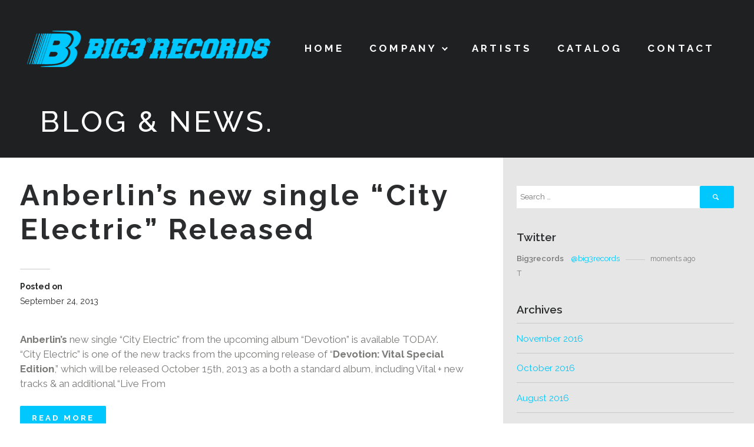

--- FILE ---
content_type: text/html; charset=UTF-8
request_url: http://big3records.com/2013/09/
body_size: 28935
content:
<!DOCTYPE html>
<!--[if lt IE 7]><html lang="en-US" class="no-js lt-ie9 lt-ie8 lt-ie7"> <![endif]-->
<!--[if (IE 7)]><html lang="en-US" class="no-js lt-ie9 lt-ie8"><![endif]-->
<!--[if (IE 8)]><html lang="en-US" class="no-js lt-ie9"><![endif]-->
<!--[if (IE 9)]><html lang="en-US" class="no-js ie9"><![endif]-->
<!--[if gt IE 9]><!-->
<html lang="en-US" class="no-js  color1 l-header-fixed" data-smooth-scroll="off" data-accentcolor="#00c7fe">
<!--<![endif]-->
<head>
	<meta charset="utf-8">
	
	<meta http-equiv="X-UA-Compatible" content="IE=edge,chrome=1" />
	<meta name="viewport" content="width=device-width, initial-scale=1, maximum-scale=1.0, user-scalable=no" />
	<meta name="HandheldFriendly" content="True" />
	<meta name="apple-touch-fullscreen" content="yes" />
	<meta name="MobileOptimized" content="320" />
	<link rel="pingback" href="http://big3records.com/xmlrpc.php" />
	
<!-- This site is optimized with the Yoast SEO plugin v11.7 - https://yoast.com/wordpress/plugins/seo/ -->
<title>September 2013 - Big3 Records</title>
<meta name="robots" content="noindex,follow"/>
<meta property="og:locale" content="en_US" />
<meta property="og:type" content="object" />
<meta property="og:title" content="September 2013 - Big3 Records" />
<meta property="og:url" content="http://big3records.com/2013/09/" />
<meta property="og:site_name" content="Big3 Records" />
<script type='application/ld+json' class='yoast-schema-graph yoast-schema-graph--main'>{"@context":"https://schema.org","@graph":[{"@type":"WebSite","@id":"http://big3records.com/#website","url":"http://big3records.com/","name":"Big3 Records","potentialAction":{"@type":"SearchAction","target":"http://big3records.com/?s={search_term_string}","query-input":"required name=search_term_string"}},{"@type":"CollectionPage","@id":"http://big3records.com/2013/09/#webpage","url":"http://big3records.com/2013/09/","inLanguage":"en-US","name":"September 2013 - Big3 Records","isPartOf":{"@id":"http://big3records.com/#website"}}]}</script>
<!-- / Yoast SEO plugin. -->

<link rel='dns-prefetch' href='//fonts.googleapis.com' />
<link rel='dns-prefetch' href='//s.w.org' />
		<script type="text/javascript">
			window._wpemojiSettings = {"baseUrl":"https:\/\/s.w.org\/images\/core\/emoji\/12.0.0-1\/72x72\/","ext":".png","svgUrl":"https:\/\/s.w.org\/images\/core\/emoji\/12.0.0-1\/svg\/","svgExt":".svg","source":{"concatemoji":"http:\/\/big3records.com\/wp-includes\/js\/wp-emoji-release.min.js?ver=5.2.21"}};
			!function(e,a,t){var n,r,o,i=a.createElement("canvas"),p=i.getContext&&i.getContext("2d");function s(e,t){var a=String.fromCharCode;p.clearRect(0,0,i.width,i.height),p.fillText(a.apply(this,e),0,0);e=i.toDataURL();return p.clearRect(0,0,i.width,i.height),p.fillText(a.apply(this,t),0,0),e===i.toDataURL()}function c(e){var t=a.createElement("script");t.src=e,t.defer=t.type="text/javascript",a.getElementsByTagName("head")[0].appendChild(t)}for(o=Array("flag","emoji"),t.supports={everything:!0,everythingExceptFlag:!0},r=0;r<o.length;r++)t.supports[o[r]]=function(e){if(!p||!p.fillText)return!1;switch(p.textBaseline="top",p.font="600 32px Arial",e){case"flag":return s([55356,56826,55356,56819],[55356,56826,8203,55356,56819])?!1:!s([55356,57332,56128,56423,56128,56418,56128,56421,56128,56430,56128,56423,56128,56447],[55356,57332,8203,56128,56423,8203,56128,56418,8203,56128,56421,8203,56128,56430,8203,56128,56423,8203,56128,56447]);case"emoji":return!s([55357,56424,55356,57342,8205,55358,56605,8205,55357,56424,55356,57340],[55357,56424,55356,57342,8203,55358,56605,8203,55357,56424,55356,57340])}return!1}(o[r]),t.supports.everything=t.supports.everything&&t.supports[o[r]],"flag"!==o[r]&&(t.supports.everythingExceptFlag=t.supports.everythingExceptFlag&&t.supports[o[r]]);t.supports.everythingExceptFlag=t.supports.everythingExceptFlag&&!t.supports.flag,t.DOMReady=!1,t.readyCallback=function(){t.DOMReady=!0},t.supports.everything||(n=function(){t.readyCallback()},a.addEventListener?(a.addEventListener("DOMContentLoaded",n,!1),e.addEventListener("load",n,!1)):(e.attachEvent("onload",n),a.attachEvent("onreadystatechange",function(){"complete"===a.readyState&&t.readyCallback()})),(n=t.source||{}).concatemoji?c(n.concatemoji):n.wpemoji&&n.twemoji&&(c(n.twemoji),c(n.wpemoji)))}(window,document,window._wpemojiSettings);
		</script>
		<style type="text/css">
img.wp-smiley,
img.emoji {
	display: inline !important;
	border: none !important;
	box-shadow: none !important;
	height: 1em !important;
	width: 1em !important;
	margin: 0 .07em !important;
	vertical-align: -0.1em !important;
	background: none !important;
	padding: 0 !important;
}
</style>
	<link rel='stylesheet' id='main-style-css'  href='http://big3records.com/wp-content/themes/big3-records/library/css/style.css?ver=201308230221' type='text/css' media='all' />
<link rel='stylesheet' id='google-web-fonts-css'  href='http://fonts.googleapis.com/css?family=Raleway%3A400%2C500%2C600%2C700%7COpen+Sans%3A400italic%2C600italic&#038;ver=5.2.21' type='text/css' media='all' />
<link rel='stylesheet' id='php-style-css'  href='http://big3records.com/wp-content/themes/big3-records/library/css/custom.css.php?color=00c7fe&#038;custom_css=.main-footer_siteinfo+img+%7Bdisplay%3A+inline-block%3B%7Da%3Ahover+%26gt%3B+i.shc+%7Bcolor%3A+%23000%21important%3B%7D.portfolio-row++%7Bmargin-bottom%3A+10px%3B%7D.block+.block-dark+%7Bdisplay%3A+none+%21important%3B%7D.portfolio-row+.block+%7Bbackground-size%3A+contain%21important%3B%7D.homepage-slider_image+%7Btop%3A+0px%21important%3Bwidth%3A+100%25%21important%3Bheight%3A+auto%21important%3B%7D%40media+%28max-width%3A+1024px%29+%7B.homepage-slider_image+%7Btop%3A+70px%21important%3B%7D%7D.authorbox+%7Bdisplay%3A+none%3B%7D+&#038;ver=5.2.21' type='text/css' media='all' />
<link rel='stylesheet' id='wp-block-library-css'  href='http://big3records.com/wp-includes/css/dist/block-library/style.min.css?ver=5.2.21' type='text/css' media='all' />
<link rel='stylesheet' id='contact-form-7-css'  href='http://big3records.com/wp-content/plugins/contact-form-7/includes/css/styles.css?ver=5.1.3' type='text/css' media='all' />
<script type='text/javascript' src='//www.youtube.com/iframe_api?ver=5.2.21'></script>
<script type='text/javascript' src='http://big3records.com/wp-includes/js/jquery/jquery.js?ver=1.12.4-wp'></script>
<script type='text/javascript' src='http://big3records.com/wp-includes/js/jquery/jquery-migrate.min.js?ver=1.4.1'></script>
<script type='text/javascript' src='http://big3records.com/wp-content/themes/big3-records/library/js/plugins/jquery.fitvids.js?ver=5.2.21'></script>
<link rel='https://api.w.org/' href='http://big3records.com/wp-json/' />
<link rel="icon" href="http://big3records.com/wp-content/uploads/2013/10/favicon.ico" />
<!-- facebook open graph stuff -->
<meta property="og:site_name" content="Big3 Records"/>
<meta property="og:url" content="http://big3records.com/2013/09/"/>
<meta property="og:title" content="September 2013 - Big3 RecordsBig3 Records" />
<!-- end facebook open graph -->
<!-- google +1 tags -->
<!-- end google +1 tags -->
</head>
<body class="archive date l-sidebar-right ">
	<div id="page">
		<header id="header" class="wrapper wrapper-header wrapper-header-big">
			<div class="site-header">
				<div class="site-branding">
											<div class="site-logo site-logo_image">
							<a class="site-home-link" href="http://big3records.com" title="Big3 Records">
																<img src="http://big3records.com/wp-content/uploads/2013/10/big3logo_original.png"  rel="logo" alt="Big3 Records"/>
							</a>
						</div>
									</div>							
				<nav class="site-navigation" role="navigation">
					<h6 class="hidden" hidden>Main navigation</h6>
					<ul id="menu-header-menu" class="site-mainmenu"><li id="menu-item-795" class="menu-item menu-item-type-post_type menu-item-object-page menu-item-home menu-item-795"><a href="http://big3records.com/">Home</a></li>
<li id="menu-item-890" class="menu-item menu-item-type-post_type menu-item-object-page menu-item-has-children menu-parent-item menu-item-890"><a href="http://big3records.com/about/">Company</a>
<ul class="sub-menu">
	<li id="menu-item-861" class="menu-item menu-item-type-taxonomy menu-item-object-category menu-item-861"><a href="http://big3records.com/category/news/">News</a></li>
	<li id="menu-item-799" class="menu-item menu-item-type-post_type menu-item-object-page menu-item-799"><a href="http://big3records.com/about/">About</a></li>
	<li id="menu-item-869" class="menu-item menu-item-type-post_type menu-item-object-page menu-item-869"><a href="http://big3records.com/the-studio/">The Studio</a></li>
</ul>
</li>
<li id="menu-item-881" class="menu-item menu-item-type-post_type menu-item-object-page menu-item-881"><a href="http://big3records.com/artists/">Artists</a></li>
<li id="menu-item-923" class="menu-item menu-item-type-post_type menu-item-object-page menu-item-923"><a href="http://big3records.com/catalog/">Catalog</a></li>
<li id="menu-item-798" class="menu-item menu-item-type-post_type menu-item-object-page menu-item-798"><a href="http://big3records.com/contact/">Contact</a></li>
</ul>				</nav>
			</div>
		</header>

		            <div class="wrapper wrapper-header wrapper-header-small ">
                <div class="site-header">
                    <div class="site-branding">
                                                    <div class="site-logo site-logo_image">
                                <a class="site-home-link" href="http://big3records.com" title="Big3 Records">
                                                                            <img src="http://big3records.com/wp-content/uploads/2013/10/logo_small.png"  alt="Big3 Records"/>
                                                                    </a>
                            </div>
                                            </div>
                    <a class="nav-btn" id="nav-open-btn" href=""><i class="icon-list-ul"></i></a>
                    <nav class="site-navigation" role="navigation">
                        <h6 class="hidden" hidden>Main navigation</h6>
                        <a class="nav-btn" id="nav-close-btn" href=""></a>
                        <ul id="menu-header-menu-1" class="site-mainmenu"><li class="menu-item menu-item-type-post_type menu-item-object-page menu-item-home menu-item-795"><a href="http://big3records.com/">Home</a></li>
<li class="menu-item menu-item-type-post_type menu-item-object-page menu-item-has-children menu-parent-item menu-item-890"><a href="http://big3records.com/about/">Company</a>
<ul class="sub-menu">
	<li class="menu-item menu-item-type-taxonomy menu-item-object-category menu-item-861"><a href="http://big3records.com/category/news/">News</a></li>
	<li class="menu-item menu-item-type-post_type menu-item-object-page menu-item-799"><a href="http://big3records.com/about/">About</a></li>
	<li class="menu-item menu-item-type-post_type menu-item-object-page menu-item-869"><a href="http://big3records.com/the-studio/">The Studio</a></li>
</ul>
</li>
<li class="menu-item menu-item-type-post_type menu-item-object-page menu-item-881"><a href="http://big3records.com/artists/">Artists</a></li>
<li class="menu-item menu-item-type-post_type menu-item-object-page menu-item-923"><a href="http://big3records.com/catalog/">Catalog</a></li>
<li class="menu-item menu-item-type-post_type menu-item-object-page menu-item-798"><a href="http://big3records.com/contact/">Contact</a></li>
</ul>                                                  <div class="header_search-form">
<div class="form">
	<form method="get" id="searchform" class="form-search" action="http://big3records.com/" role="search">
		<input type="text" class="field input-medium search-query" name="s" autocomplete="off" value="" id="s" placeholder="Search &hellip;" />
		<button class="btn btn-primary submit" name="submit" id="searchsubmit"> <i class="icon-e-search"></i></button>
	</form>
</div></div>
                                            </nav>
                </div>
            </div>	<div class="wrapper-featured-image">
			<div class="featured-image-container-wrapper s-inverse">
				<div class="cat-header-wrapper">
					<h1 class="archive-title">Blog & News.</h1>
				</div>
			</div>
	</div>
<div class="row">
	<div class="main main-content " role="main">
		<div class="block-inner block-inner_first">
			
    <article id="post-1000" class="post-1000 post type-post status-publish format-standard hentry category-news">
				<div class="content-wrap content-wrap-header">
			<header class="entry-header">
				<h2 class="entry-title"><a href="http://big3records.com/anberlins-new-single-city-electric-released/" title="Permalink to Anberlin’s new single “City Electric” Released" rel="bookmark">Anberlin’s new single “City Electric” Released</a></h2>
			</header>
			<div class="post-footer">
				<footer class="post-footer_meta">
					<div class="post-footer_meta-group">
						<h5 class="post-footer_meta-name">Posted on</h5>
						<div class="post-footer_meta-value">
							<a href="http://big3records.com/anberlins-new-single-city-electric-released/" title="7:27 pm" rel="bookmark"><time class="entry-date" datetime="2013-09-24T19:27:59-05:00" pubdate>September 24, 2013</time></a>						</div>
					</div>
				</footer>
			</div>
		</div>
		                            <div class="content-wrap">
                <div class="entry-content">
                    <p><strong>Anberlin’s</strong> new single “City Electric” from the upcoming album “Devotion” is available TODAY. “City Electric” is one of the new tracks from the upcoming release of “<strong>Devotion: Vital Special Edition</strong>,” which will be released October 15th, 2013 as a both a standard album, including Vital + new tracks &amp; an additional “Live From</p>
<div><a class="btn btn-primary excerpt-read-more" href="http://big3records.com/anberlins-new-single-city-electric-released/" title="Read more about Anberlin’s new single “City Electric” Released">Read more</a></div>
                </div><!-- .entry-content -->
            </div>
                <div class="content-wrap"><b class="pattern"></b></div>
    </article><!-- #post-1000 -->

        <div class="content-wrap">
        <div class="wpgrade_pagination"><a class="prev disabled page-numbers" >Previous Page</a><div class="pages"></div><a class="next disabled page-numbers">Next Page</a></div>    </div>
		</div>
	</div>

	<div id="sidebar1" class="side side-content widget-area l-sidebar-right" role="complementary">
   		<div class="block-inner block-inner_last"><div id="search-2" class="widget widget_search">
<div class="form">
	<form method="get" id="searchform" class="form-search" action="http://big3records.com/" role="search">
		<input type="text" class="field input-medium search-query" name="s" autocomplete="off" value="" id="s" placeholder="Search &hellip;" />
		<button class="btn btn-primary submit" name="submit" id="searchsubmit"> <i class="icon-e-search"></i></button>
	</form>
</div></div><div id="wpgrade_twitter_widget-2" class="widget widget_wpgrade_twitter_widget"><h4 class="widget-title">Twitter</h4><ul class="widget-tweets widget-tweets_footer slides">                <li class="widget-tweets-tweet slide">
                    <div class="twitter-tweet-meta"><span class="twitter-screenname">Big3records</span><span class="twitter-username"><a href="https://twitter.com/big3records">@big3records</a></span><span class="widget-tweets-tweet-date">moments ago</span></div>                    <div class="widget-tweets-tweet-content">T</div>
                </li>
            </ul></div><div id="archives-3" class="widget widget_archive"><h4 class="widget-title">Archives</h4>		<ul>
				<li><a href='http://big3records.com/2016/11/'>November 2016</a></li>
	<li><a href='http://big3records.com/2016/10/'>October 2016</a></li>
	<li><a href='http://big3records.com/2016/08/'>August 2016</a></li>
	<li><a href='http://big3records.com/2016/07/'>July 2016</a></li>
	<li><a href='http://big3records.com/2016/04/'>April 2016</a></li>
	<li><a href='http://big3records.com/2016/01/'>January 2016</a></li>
	<li><a href='http://big3records.com/2015/07/'>July 2015</a></li>
	<li><a href='http://big3records.com/2015/06/'>June 2015</a></li>
	<li><a href='http://big3records.com/2015/05/'>May 2015</a></li>
	<li><a href='http://big3records.com/2015/04/'>April 2015</a></li>
	<li><a href='http://big3records.com/2014/12/'>December 2014</a></li>
	<li><a href='http://big3records.com/2014/11/'>November 2014</a></li>
	<li><a href='http://big3records.com/2014/10/'>October 2014</a></li>
	<li><a href='http://big3records.com/2014/08/'>August 2014</a></li>
	<li><a href='http://big3records.com/2014/07/'>July 2014</a></li>
	<li><a href='http://big3records.com/2014/06/'>June 2014</a></li>
	<li><a href='http://big3records.com/2014/05/'>May 2014</a></li>
	<li><a href='http://big3records.com/2014/04/'>April 2014</a></li>
	<li><a href='http://big3records.com/2014/03/'>March 2014</a></li>
	<li><a href='http://big3records.com/2014/02/'>February 2014</a></li>
	<li><a href='http://big3records.com/2013/10/'>October 2013</a></li>
	<li><a href='http://big3records.com/2013/09/'>September 2013</a></li>
	<li><a href='http://big3records.com/2013/08/'>August 2013</a></li>
	<li><a href='http://big3records.com/2013/07/'>July 2013</a></li>
	<li><a href='http://big3records.com/2013/03/'>March 2013</a></li>
		</ul>
			</div><div id="categories-2" class="widget widget_categories"><h4 class="widget-title">Categories</h4>		<ul>
				<li class="cat-item cat-item-2"><a href="http://big3records.com/category/new-releases/">New Releases</a>
</li>
	<li class="cat-item cat-item-3"><a href="http://big3records.com/category/news/">News</a>
</li>
	<li class="cat-item cat-item-1"><a href="http://big3records.com/category/uncategorized/">Uncategorized</a>
</li>
		</ul>
			</div></div>
	</div>
</div>

        <footer class="wrapper-footer row">
            <div class="main main-footer_twitter">
                <div class="block-inner-thin block-inner_first">
                        	            <div class="twitter-footer twitter-footer_slider">
            			<a href="https://twitter.com/big3records"><i class="icon-twitter icon-twitter_footer"></i></a>
	                    <div class="widget widget_wpgrade_twitter_widget"><ul class="widget-tweets widget-tweets_footer slides">                <li class="widget-tweets-tweet slide">
                    <div class="twitter-tweet-meta"><span class="twitter-screenname">Big3records</span><span class="twitter-username"><a href="https://twitter.com/big3records">@big3records</a></span><span class="widget-tweets-tweet-date">moments ago</span></div>                    <div class="widget-tweets-tweet-content">T</div>
                </li>
            </ul></div>	                </div>
                </div>
            </div>
            <div class="side side-footer_twitter">
                <div class="block-inner block-inner_last block-middle"><a href="https://twitter.com/big3records" target="_blank"><i class="icon-twitter"></i>Follow Us</a></div>
            </div>
        </footer>
	    <footer class="wrapper-footer row">
        <div class="main main-footer_sidebar">
            <div class="block-inner block-inner_first">
                <div class="row">
                    <div id="wpgrade_posts_slider_widget-2" class="widget widget_footer widget_footerleft widget_wpgrade_posts_slider_widget"><h4 class="widget-title widget-title_footer widget-title_footerleft">Latest News</h4>			<div class="latest-posts-slider wp-slider">
				<ul class="latest-posts slides">
											<li class="latest-posts-post slide">
							<a class="latest-posts-permalink" href="http://big3records.com/vote-fit-rivals-novocain-loudwire-coms-battle-royale/">
								<h4 class="latest-posts-title">Vote for Fit For Rivals &#8220;Novocain&#8221; on Loudwire.com&#8217;s BATTLE ROYALE</h4>
								<div class="latest-posts-date">November 1, 2016</div>
							</a>
						</li>
											<li class="latest-posts-post slide">
							<a class="latest-posts-permalink" href="http://big3records.com/fit-rivals-novocain-loudwire-com-exclusive-video-premiere/">
								<h4 class="latest-posts-title">Fit for Rivals, ‘Novocain’ – Loudwire.com Exclusive Video Premiere</h4>
								<div class="latest-posts-date">October 21, 2016</div>
							</a>
						</li>
											<li class="latest-posts-post slide">
							<a class="latest-posts-permalink" href="http://big3records.com/fit-rivals-freak-machine-available-pre-order-now/">
								<h4 class="latest-posts-title">Fit For Rivals &#8220;Freak Machine&#8221; available for Pre-Order NOW!</h4>
								<div class="latest-posts-date">August 30, 2016</div>
							</a>
						</li>
											<li class="latest-posts-post slide">
							<a class="latest-posts-permalink" href="http://big3records.com/dan-orlando-open-robin-thicke-grand-opening-hilton-resorts-world-bimini/">
								<h4 class="latest-posts-title">Dan Orlando to Open for Robin Thicke at Grand Opening of Hilton Resorts World Bimini</h4>
								<div class="latest-posts-date">July 21, 2016</div>
							</a>
						</li>
									</ul>
			</div>
		</div><div id="text-2" class="widget widget_footer widget_footerleft widget_text"><h4 class="widget-title widget-title_footer widget-title_footerleft">About Big3</h4>			<div class="textwidget">In 2000, Bill Edwards launched the industry’s newest and most innovative independent label, Big3 Records...<a href="http://big3records.com/about/">Read More</a></div>
		</div>                </div>
            </div>
        </div>
        <div class="side side-footer_sidebar">
            <div class="block-inner block-inner_last">
                <div id="wpgrade_contact_widget-2" class="widget widget widget_footer widget_footerright widget_wpgrade_contact_widget"><h4 class="widget-title widget-title_footer widget-title_footerright">Big3 Records</h4><ul class="widget-contact-details"><li class="widget-contact-detail"><span class="widget-contact-value">6090 Central Avenue, <br /> St. Petersburg, FL 33707</span></li><li class="widget-contact-detail"><span class="widget-contact-value">727.343.1840</span></li><li class="widget-contact-detail"><span class="widget-contact-value"><a href="mailto:jb@big3entertainment.com">jb@big3entertainment.com</a></span></li><li class="widget-contact-detail"><span class="widget-contact-value"><a href="" target="_blank"></a></span></li></ul></div>            </div>
        </div>
    </footer>

    <footer class="wrapper-footer row">
		<div class="main main-footer_siteinfo">
			<div class="block-inner block-inner_first">
				<p>© 2013 Big3 Entertainment, LLC. | Site by <a href="http://www.45press.com" target="_blank" rel="noopener"><img src="http://big3records.com/wp-content/uploads/2013/07/built.png" alt="45PRESS" /></a></p>
			</div>
		</div>
		<div class="side side-footer_siteinfo">
			<div class="block-inner block-inner_last">
									<ul class="menu-footer_social">
													<li class="footer-social-link">
								<a href="http://twitter.com/#!/big3records" target="_blank">
									<i class="shc icon-e-twitter"></i>
																	</a>
							</li>
													<li class="footer-social-link">
								<a href="http://www.facebook.com/pages/Big3-Records/187151087984848" target="_blank">
									<i class="shc icon-e-facebook"></i>
																	</a>
							</li>
											</ul>
							</div>
		</div>
	</footer>
</div> <!-- close page -->
	<script type='text/javascript' src='http://big3records.com/wp-content/themes/big3-records/library/js/plugins/jquery.infinitescroll.min.js?ver=5.2.21'></script>
<script type='text/javascript' src='http://big3records.com/wp-content/themes/big3-records/library/js/plugins/jquery.magnific-popup.min.js?ver=5.2.21'></script>
<script type='text/javascript' src='http://big3records.com/wp-content/themes/big3-records/library/js/plugins/froogaloop.min.js?ver=5.2.21'></script>
<script type='text/javascript'>
var mejsL10n = {"language":"en","strings":{"mejs.install-flash":"You are using a browser that does not have Flash player enabled or installed. Please turn on your Flash player plugin or download the latest version from https:\/\/get.adobe.com\/flashplayer\/","mejs.fullscreen-off":"Turn off Fullscreen","mejs.fullscreen-on":"Go Fullscreen","mejs.download-video":"Download Video","mejs.fullscreen":"Fullscreen","mejs.time-jump-forward":["Jump forward 1 second","Jump forward %1 seconds"],"mejs.loop":"Toggle Loop","mejs.play":"Play","mejs.pause":"Pause","mejs.close":"Close","mejs.time-slider":"Time Slider","mejs.time-help-text":"Use Left\/Right Arrow keys to advance one second, Up\/Down arrows to advance ten seconds.","mejs.time-skip-back":["Skip back 1 second","Skip back %1 seconds"],"mejs.captions-subtitles":"Captions\/Subtitles","mejs.captions-chapters":"Chapters","mejs.none":"None","mejs.mute-toggle":"Mute Toggle","mejs.volume-help-text":"Use Up\/Down Arrow keys to increase or decrease volume.","mejs.unmute":"Unmute","mejs.mute":"Mute","mejs.volume-slider":"Volume Slider","mejs.video-player":"Video Player","mejs.audio-player":"Audio Player","mejs.ad-skip":"Skip ad","mejs.ad-skip-info":["Skip in 1 second","Skip in %1 seconds"],"mejs.source-chooser":"Source Chooser","mejs.stop":"Stop","mejs.speed-rate":"Speed Rate","mejs.live-broadcast":"Live Broadcast","mejs.afrikaans":"Afrikaans","mejs.albanian":"Albanian","mejs.arabic":"Arabic","mejs.belarusian":"Belarusian","mejs.bulgarian":"Bulgarian","mejs.catalan":"Catalan","mejs.chinese":"Chinese","mejs.chinese-simplified":"Chinese (Simplified)","mejs.chinese-traditional":"Chinese (Traditional)","mejs.croatian":"Croatian","mejs.czech":"Czech","mejs.danish":"Danish","mejs.dutch":"Dutch","mejs.english":"English","mejs.estonian":"Estonian","mejs.filipino":"Filipino","mejs.finnish":"Finnish","mejs.french":"French","mejs.galician":"Galician","mejs.german":"German","mejs.greek":"Greek","mejs.haitian-creole":"Haitian Creole","mejs.hebrew":"Hebrew","mejs.hindi":"Hindi","mejs.hungarian":"Hungarian","mejs.icelandic":"Icelandic","mejs.indonesian":"Indonesian","mejs.irish":"Irish","mejs.italian":"Italian","mejs.japanese":"Japanese","mejs.korean":"Korean","mejs.latvian":"Latvian","mejs.lithuanian":"Lithuanian","mejs.macedonian":"Macedonian","mejs.malay":"Malay","mejs.maltese":"Maltese","mejs.norwegian":"Norwegian","mejs.persian":"Persian","mejs.polish":"Polish","mejs.portuguese":"Portuguese","mejs.romanian":"Romanian","mejs.russian":"Russian","mejs.serbian":"Serbian","mejs.slovak":"Slovak","mejs.slovenian":"Slovenian","mejs.spanish":"Spanish","mejs.swahili":"Swahili","mejs.swedish":"Swedish","mejs.tagalog":"Tagalog","mejs.thai":"Thai","mejs.turkish":"Turkish","mejs.ukrainian":"Ukrainian","mejs.vietnamese":"Vietnamese","mejs.welsh":"Welsh","mejs.yiddish":"Yiddish"}};
</script>
<script type='text/javascript' src='http://big3records.com/wp-includes/js/mediaelement/mediaelement-and-player.min.js?ver=4.2.6-78496d1'></script>
<script type='text/javascript' src='http://big3records.com/wp-includes/js/mediaelement/mediaelement-migrate.min.js?ver=5.2.21'></script>
<script type='text/javascript'>
/* <![CDATA[ */
var _wpmejsSettings = {"pluginPath":"\/wp-includes\/js\/mediaelement\/","classPrefix":"mejs-","stretching":"responsive"};
/* ]]> */
</script>
<script type='text/javascript' src='http://big3records.com/wp-content/themes/big3-records/library/js/plugins/flexslider.js?ver=201308230221'></script>
<script type='text/javascript' src='http://big3records.com/wp-content/themes/big3-records/library/js/plugins/jquery.isotope.min.js?ver=5.2.21'></script>
<script type='text/javascript' src='http://big3records.com/wp-content/themes/big3-records/library/js/plugins/jquery.nicescroll.min.js?ver=5.2.21'></script>
<script type='text/javascript' src='http://big3records.com/wp-content/themes/big3-records/library/js/scroll-monitor.js?ver=5.2.21'></script>
<script type='text/javascript' src='http://big3records.com/wp-content/themes/big3-records/library/js/plugins/bootstrap-tab.js?ver=5.2.21'></script>
<script type='text/javascript'>
/* <![CDATA[ */
var ajaxurl = "http:\/\/big3records.com\/wp-admin\/admin-ajax.php";
/* ]]> */
</script>
<script type='text/javascript' src='http://big3records.com/wp-content/themes/big3-records/library/js/scripts.js?ver=201308230221'></script>
<script type='text/javascript'>
/* <![CDATA[ */
var wpcf7 = {"apiSettings":{"root":"http:\/\/big3records.com\/wp-json\/contact-form-7\/v1","namespace":"contact-form-7\/v1"}};
/* ]]> */
</script>
<script type='text/javascript' src='http://big3records.com/wp-content/plugins/contact-form-7/includes/js/scripts.js?ver=5.1.3'></script>
<script type='text/javascript' src='http://big3records.com/wp-includes/js/wp-embed.min.js?ver=5.2.21'></script>
	<!-- Google Analytics tracking code -->
	</body>
</html>

--- FILE ---
content_type: text/css
request_url: http://big3records.com/wp-content/themes/big3-records/library/css/style.css?ver=201308230221
body_size: 246479
content:
@charset "UTF-8";
/* normalize.css v2.1.0 | MIT License | git.io/normalize */
/* ==========================================================================
   HTML5 display definitions
   ========================================================================== */
/**
 * Correct `block` display not defined in IE 8/9.
 */
article,
aside,
details,
figcaption,
figure,
footer,
header,
hgroup,
main,
nav,
section,
summary {
  display: block; }

/**
 * Correct `inline-block` display not defined in IE 8/9.
 */
audio,
canvas,
video {
  display: inline-block; }

/**
 * Prevent modern browsers from displaying `audio` without controls.
 * Remove excess height in iOS 5 devices.
 */
audio:not([controls]) {
  display: none;
  height: 0; }

/**
 * Address styling not present in IE 8/9.
 */
[hidden] {
  display: none; }

/* ==========================================================================
   Base
   ========================================================================== */
/**
 * 1. Set default font family to sans-serif.
 * 2. Prevent iOS text size adjust after orientation change, without disabling
 *    user zoom.
 */
html {
  font-family: sans-serif;
  /* 1 */
  -webkit-text-size-adjust: 100%;
  /* 2 */
  -ms-text-size-adjust: 100%;
  /* 2 */ }

/**
 * Remove default margin.
 */
body {
  margin: 0; }

/* ==========================================================================
   Links
   ========================================================================== */
/**
 * Address `outline` inconsistency between Chrome and other browsers.
 */
a:focus {
  outline: thin dotted; }

/**
 * Improve readability when focused and also mouse hovered in all browsers.
 */
a:active,
a:hover {
  outline: 0; }

/* ==========================================================================
   Typography
   ========================================================================== */
/**
 * Address variable `h1` font-size and margin within `section` and `article`
 * contexts in Firefox 4+, Safari 5, and Chrome.
 */
h1 {
  font-size: 2em;
  margin: 0.67em 0; }

/**
 * Address styling not present in IE 8/9, Safari 5, and Chrome.
 */
abbr[title] {
  border-bottom: 1px dotted; }

/**
 * Address style set to `bolder` in Firefox 4+, Safari 5, and Chrome.
 */
b,
strong {
  font-weight: bold; }

/**
 * Address styling not present in Safari 5 and Chrome.
 */
dfn {
  font-style: italic; }

/**
 * Address differences between Firefox and other browsers.
 */
hr {
  -moz-box-sizing: content-box;
  box-sizing: content-box;
  height: 0; }

/**
 * Address styling not present in IE 8/9.
 */
mark {
  background: #ff0;
  color: #000; }

/**
 * Correct font family set oddly in Safari 5 and Chrome.
 */
code,
kbd,
pre,
samp {
  font-family: monospace, serif;
  font-size: 1em; }

/**
 * Improve readability of pre-formatted text in all browsers.
 */
pre {
  white-space: pre-wrap; }

/**
 * Set consistent quote types.
 */
q {
  quotes: "\201C" "\201D" "\2018" "\2019"; }

/**
 * Address inconsistent and variable font size in all browsers.
 */
small {
  font-size: 80%; }

/**
 * Prevent `sub` and `sup` affecting `line-height` in all browsers.
 */
sub,
sup {
  font-size: 75%;
  line-height: 0;
  position: relative;
  vertical-align: baseline; }

sup {
  top: -0.5em; }

sub {
  bottom: -0.25em; }

/* ==========================================================================
   Embedded content
   ========================================================================== */
/**
 * Remove border when inside `a` element in IE 8/9.
 */
img {
  border: 0; }

/**
 * Correct overflow displayed oddly in IE 9.
 */
svg:not(:root) {
  overflow: hidden; }

/* ==========================================================================
   Figures
   ========================================================================== */
/**
 * Address margin not present in IE 8/9 and Safari 5.
 */
figure {
  margin: 0; }

/* ==========================================================================
   Forms
   ========================================================================== */
/**
 * Define consistent border, margin, and padding.
 */
fieldset {
  border: 1px solid #c0c0c0;
  margin: 0 2px;
  padding: 0.35em 0.625em 0.75em; }

/**
 * 1. Correct `color` not being inherited in IE 8/9.
 * 2. Remove padding so people aren't caught out if they zero out fieldsets.
 */
legend {
  border: 0;
  /* 1 */
  padding: 0;
  /* 2 */ }

/**
 * 1. Correct font family not being inherited in all browsers.
 * 2. Correct font size not being inherited in all browsers.
 * 3. Address margins set differently in Firefox 4+, Safari 5, and Chrome.
 */
button,
input,
select,
textarea {
  font-family: inherit;
  /* 1 */
  font-size: 100%;
  /* 2 */
  margin: 0;
  /* 3 */ }

/**
 * Address Firefox 4+ setting `line-height` on `input` using `!important` in
 * the UA stylesheet.
 */
button,
input {
  line-height: normal; }

/**
 * Address inconsistent `text-transform` inheritance for `button` and `select`.
 * All other form control elements do not inherit `text-transform` values.
 * Correct `button` style inheritance in Chrome, Safari 5+, and IE 8+.
 * Correct `select` style inheritance in Firefox 4+ and Opera.
 */
button,
select {
  text-transform: none; }

/**
 * 1. Avoid the WebKit bug in Android 4.0.* where (2) destroys native `audio`
 *    and `video` controls.
 * 2. Correct inability to style clickable `input` types in iOS.
 * 3. Improve usability and consistency of cursor style between image-type
 *    `input` and others.
 */
button,
html input[type="button"],
input[type="reset"],
input[type="submit"] {
  -webkit-appearance: button;
  /* 2 */
  cursor: pointer;
  /* 3 */ }

/**
 * Re-set default cursor for disabled elements.
 */
button[disabled],
html input[disabled] {
  cursor: default; }

/**
 * 1. Address box sizing set to `content-box` in IE 8/9.
 * 2. Remove excess padding in IE 8/9.
 */
input[type="checkbox"],
input[type="radio"] {
  box-sizing: border-box;
  /* 1 */
  padding: 0;
  /* 2 */ }

/**
 * 1. Address `appearance` set to `searchfield` in Safari 5 and Chrome.
 * 2. Address `box-sizing` set to `border-box` in Safari 5 and Chrome
 *    (include `-moz` to future-proof).
 */
input[type="search"] {
  -webkit-appearance: textfield;
  /* 1 */
  -moz-box-sizing: content-box;
  -webkit-box-sizing: content-box;
  /* 2 */
  box-sizing: content-box; }

/**
 * Remove inner padding and search cancel button in Safari 5 and Chrome
 * on OS X.
 */
input[type="search"]::-webkit-search-cancel-button,
input[type="search"]::-webkit-search-decoration {
  -webkit-appearance: none; }

/**
 * Remove inner padding and border in Firefox 4+.
 */
button::-moz-focus-inner,
input::-moz-focus-inner {
  border: 0;
  padding: 0; }

/**
 * 1. Remove default vertical scrollbar in IE 8/9.
 * 2. Improve readability and alignment in all browsers.
 */
textarea {
  overflow: auto;
  /* 1 */
  vertical-align: top;
  /* 2 */ }

/* ==========================================================================
   Tables
   ========================================================================== */
/**
 * Remove most spacing between table cells.
 */
table {
  border-collapse: collapse;
  border-spacing: 0; }

/*
 *  Font Awesome 3.2.1
 *  the iconic font designed for Bootstrap
 *  ------------------------------------------------------------------------------
 *  The full suite of pictographic icons, examples, and documentation can be
 *  found at http://fontawesome.io.  Stay up to date on Twitter at
 *  http://twitter.com/fontawesome.
 *
 *  License
 *  ------------------------------------------------------------------------------
 *  - The Font Awesome font is licensed under SIL OFL 1.1 -
 *    http://scripts.sil.org/OFL
 *  - Font Awesome CSS, LESS, and SASS files are licensed under MIT License -
 *    http://opensource.org/licenses/mit-license.html
 *  - Font Awesome documentation licensed under CC BY 3.0 -
 *    http://creativecommons.org/licenses/by/3.0/
 *  - Attribution is no longer required in Font Awesome 3.0, but much appreciated:
 *    "Font Awesome by Dave Gandy - http://fontawesome.io"
 *
 *  Author - Dave Gandy
 *  ------------------------------------------------------------------------------
 *  Email: dave@fontawesome.io
 *  Twitter: http://twitter.com/davegandy
 *  Work: Lead Product Designer @ Kyruus - http://kyruus.com
 */
/* FONT PATH
 * -------------------------- */
@font-face {
  font-family: 'FontAwesome';
  src: url("fonts/fontawesome/fontawesome-webfont.eot?v=3.2.1");
  src: url("fonts/fontawesome/fontawesome-webfont.eot?#iefix&v=3.2.1") format("embedded-opentype"), url("fonts/fontawesome/fontawesome-webfont.woff?v=3.2.1") format("woff"), url("fonts/fontawesome/fontawesome-webfont.ttf?v=3.2.1") format("truetype"), url("fonts/fontawesome/fontawesome-webfont.svg#fontawesomeregular?v=3.2.1") format("svg");
  font-weight: normal;
  font-style: normal; }

@media screen and (-webkit-min-device-pixel-ratio: 0) {
  @font-face {
    font-family: 'FontAwesome';
    src: url("fonts/fontawesome/fontawesome-webfont.svg") format("svg"); } }
/* FONT AWESOME CORE
 * -------------------------- */
[class^="icon-"],
[class*=" icon-"] {
  font-family: FontAwesome;
  font-weight: normal;
  font-style: normal;
  text-decoration: inherit;
  -webkit-font-smoothing: antialiased;
  *margin-right: .3em; }

[class^="icon-"]:before,
[class*=" icon-"]:before {
  text-decoration: inherit;
  display: inline-block;
  speak: none; }

/* makes the font 33% larger relative to the icon container */
.icon-large:before {
  vertical-align: -10%;
  font-size: 1.33333em; }

/* makes sure icons active on rollover in links */
a [class^="icon-"],
a [class*=" icon-"] {
  display: inline; }

/* increased font size for icon-large */
[class^="icon-"].icon-fixed-width,
[class*=" icon-"].icon-fixed-width {
  display: inline-block;
  width: 1.14286em;
  text-align: right;
  padding-right: 0.28571em; }
  [class^="icon-"].icon-fixed-width.icon-large,
  [class*=" icon-"].icon-fixed-width.icon-large {
    width: 1.42857em; }

.icons-ul {
  margin-left: 2.14286em;
  list-style-type: none; }
  .icons-ul > li {
    position: relative; }
  .icons-ul .icon-li {
    position: absolute;
    left: -2.14286em;
    width: 2.14286em;
    text-align: center;
    line-height: inherit; }

[class^="icon-"].hide,
[class*=" icon-"].hide {
  display: none; }

.icon-muted {
  color: #eeeeee; }

.icon-light {
  color: white; }

.icon-dark {
  color: #333333; }

.icon-border {
  border: solid 1px #eeeeee;
  padding: .2em .25em .15em;
  -webkit-border-radius: 3px;
  -moz-border-radius: 3px;
  border-radius: 3px; }

.icon-2x {
  font-size: 2em; }
  .icon-2x.icon-border {
    border-width: 2px;
    -webkit-border-radius: 4px;
    -moz-border-radius: 4px;
    border-radius: 4px; }

.icon-3x {
  font-size: 3em; }
  .icon-3x.icon-border {
    border-width: 3px;
    -webkit-border-radius: 5px;
    -moz-border-radius: 5px;
    border-radius: 5px; }

.icon-4x {
  font-size: 4em; }
  .icon-4x.icon-border {
    border-width: 4px;
    -webkit-border-radius: 6px;
    -moz-border-radius: 6px;
    border-radius: 6px; }

.icon-5x {
  font-size: 5em; }
  .icon-5x.icon-border {
    border-width: 5px;
    -webkit-border-radius: 7px;
    -moz-border-radius: 7px;
    border-radius: 7px; }

.pull-right {
  float: right; }

.pull-left {
  float: left; }

[class^="icon-"].pull-left,
[class*=" icon-"].pull-left {
  margin-right: .3em; }
[class^="icon-"].pull-right,
[class*=" icon-"].pull-right {
  margin-left: .3em; }

/* BOOTSTRAP SPECIFIC CLASSES
 * -------------------------- */
/* Bootstrap 2.0 sprites.less reset */
[class^="icon-"],
[class*=" icon-"] {
  display: inline;
  width: auto;
  height: auto;
  line-height: normal;
  vertical-align: baseline;
  background-image: none;
  background-position: 0% 0%;
  background-repeat: repeat;
  margin-top: 0; }

/* more sprites.less reset */
.icon-white,
.nav-pills > .active > a > [class^="icon-"],
.nav-pills > .active > a > [class*=" icon-"],
.nav-list > .active > a > [class^="icon-"],
.nav-list > .active > a > [class*=" icon-"],
.navbar-inverse .nav > .active > a > [class^="icon-"],
.navbar-inverse .nav > .active > a > [class*=" icon-"],
.dropdown-menu > li > a:hover > [class^="icon-"],
.dropdown-menu > li > a:hover > [class*=" icon-"],
.dropdown-menu > .active > a > [class^="icon-"],
.dropdown-menu > .active > a > [class*=" icon-"],
.dropdown-submenu:hover > a > [class^="icon-"],
.dropdown-submenu:hover > a > [class*=" icon-"] {
  background-image: none; }

/* keeps Bootstrap styles with and without icons the same */
.btn [class^="icon-"].icon-large,
.btn [class*=" icon-"].icon-large, .nav [class^="icon-"].icon-large,
.nav [class*=" icon-"].icon-large {
  line-height: .9em; }
.btn [class^="icon-"].icon-spin,
.btn [class*=" icon-"].icon-spin, .nav [class^="icon-"].icon-spin,
.nav [class*=" icon-"].icon-spin {
  display: inline-block; }

.nav-tabs [class^="icon-"], .nav-tabs [class^="icon-"].icon-large,
.nav-tabs [class*=" icon-"],
.nav-tabs [class*=" icon-"].icon-large, .nav-pills [class^="icon-"], .nav-pills [class^="icon-"].icon-large,
.nav-pills [class*=" icon-"],
.nav-pills [class*=" icon-"].icon-large {
  line-height: .9em; }

.btn [class^="icon-"].pull-left.icon-2x, .btn [class^="icon-"].pull-right.icon-2x,
.btn [class*=" icon-"].pull-left.icon-2x,
.btn [class*=" icon-"].pull-right.icon-2x {
  margin-top: .18em; }
.btn [class^="icon-"].icon-spin.icon-large,
.btn [class*=" icon-"].icon-spin.icon-large {
  line-height: .8em; }

.btn.btn-small [class^="icon-"].pull-left.icon-2x, .btn.btn-small [class^="icon-"].pull-right.icon-2x,
.btn.btn-small [class*=" icon-"].pull-left.icon-2x,
.btn.btn-small [class*=" icon-"].pull-right.icon-2x {
  margin-top: .25em; }

.btn.btn-large [class^="icon-"],
.btn.btn-large [class*=" icon-"] {
  margin-top: 0; }
  .btn.btn-large [class^="icon-"].pull-left.icon-2x, .btn.btn-large [class^="icon-"].pull-right.icon-2x,
  .btn.btn-large [class*=" icon-"].pull-left.icon-2x,
  .btn.btn-large [class*=" icon-"].pull-right.icon-2x {
    margin-top: .05em; }
  .btn.btn-large [class^="icon-"].pull-left.icon-2x,
  .btn.btn-large [class*=" icon-"].pull-left.icon-2x {
    margin-right: .2em; }
  .btn.btn-large [class^="icon-"].pull-right.icon-2x,
  .btn.btn-large [class*=" icon-"].pull-right.icon-2x {
    margin-left: .2em; }

/* Fixes alignment in nav lists */
.nav-list [class^="icon-"],
.nav-list [class*=" icon-"] {
  line-height: inherit; }

/* EXTRAS
 * -------------------------- */
/* Stacked and layered icon */
.icon-stack {
  position: relative;
  display: inline-block;
  width: 2em;
  height: 2em;
  line-height: 2em;
  vertical-align: -35%; }
  .icon-stack [class^="icon-"],
  .icon-stack [class*=" icon-"] {
    display: block;
    text-align: center;
    position: absolute;
    width: 100%;
    height: 100%;
    font-size: 1em;
    line-height: inherit;
    *line-height: 2em; }
  .icon-stack .icon-stack-base {
    font-size: 2em;
    *line-height: 1em; }

/* Animated rotating icon */
.icon-spin {
  display: inline-block;
  -moz-animation: spin 2s infinite linear;
  -o-animation: spin 2s infinite linear;
  -webkit-animation: spin 2s infinite linear;
  animation: spin 2s infinite linear; }

/* Prevent stack and spinners from being taken inline when inside a link */
a .icon-stack,
a .icon-spin {
  display: inline-block;
  text-decoration: none; }

@-moz-keyframes spin {
  0% {
    -moz-transform: rotate(0deg); }

  100% {
    -moz-transform: rotate(359deg); } }

@-webkit-keyframes spin {
  0% {
    -webkit-transform: rotate(0deg); }

  100% {
    -webkit-transform: rotate(359deg); } }

@-o-keyframes spin {
  0% {
    -o-transform: rotate(0deg); }

  100% {
    -o-transform: rotate(359deg); } }

@-ms-keyframes spin {
  0% {
    -ms-transform: rotate(0deg); }

  100% {
    -ms-transform: rotate(359deg); } }

@keyframes spin {
  0% {
    transform: rotate(0deg); }

  100% {
    transform: rotate(359deg); } }

/* Icon rotations and mirroring */
.icon-rotate-90:before {
  -webkit-transform: rotate(90deg);
  -moz-transform: rotate(90deg);
  -ms-transform: rotate(90deg);
  -o-transform: rotate(90deg);
  transform: rotate(90deg);
  filter: progid:DXImageTransform.Microsoft.BasicImage(rotation=1); }

.icon-rotate-180:before {
  -webkit-transform: rotate(180deg);
  -moz-transform: rotate(180deg);
  -ms-transform: rotate(180deg);
  -o-transform: rotate(180deg);
  transform: rotate(180deg);
  filter: progid:DXImageTransform.Microsoft.BasicImage(rotation=2); }

.icon-rotate-270:before {
  -webkit-transform: rotate(270deg);
  -moz-transform: rotate(270deg);
  -ms-transform: rotate(270deg);
  -o-transform: rotate(270deg);
  transform: rotate(270deg);
  filter: progid:DXImageTransform.Microsoft.BasicImage(rotation=3); }

.icon-flip-horizontal:before {
  -webkit-transform: scale(-1, 1);
  -moz-transform: scale(-1, 1);
  -ms-transform: scale(-1, 1);
  -o-transform: scale(-1, 1);
  transform: scale(-1, 1); }

.icon-flip-vertical:before {
  -webkit-transform: scale(1, -1);
  -moz-transform: scale(1, -1);
  -ms-transform: scale(1, -1);
  -o-transform: scale(1, -1);
  transform: scale(1, -1); }

/* ensure rotation occurs inside anchor tags */
a .icon-rotate-90:before, a .icon-rotate-180:before, a .icon-rotate-270:before, a .icon-flip-horizontal:before, a .icon-flip-vertical:before {
  display: inline-block; }

/* Font Awesome uses the Unicode Private Use Area (PUA) to ensure screen
 * readers do not read off random characters that represent icons */
.icon-glass:before {
  content: "\f000"; }

.icon-music:before {
  content: "\f001"; }

.icon-search:before {
  content: "\f002"; }

.icon-envelope-alt:before {
  content: "\f003"; }

.icon-heart:before {
  content: "\f004"; }

.icon-star:before {
  content: "\f005"; }

.icon-star-empty:before {
  content: "\f006"; }

.icon-user:before {
  content: "\f007"; }

.icon-film:before {
  content: "\f008"; }

.icon-th-large:before {
  content: "\f009"; }

.icon-th:before {
  content: "\f00a"; }

.icon-th-list:before {
  content: "\f00b"; }

.icon-ok:before {
  content: "\f00c"; }

.icon-remove:before {
  content: "\f00d"; }

.icon-zoom-in:before {
  content: "\f00e"; }

.icon-zoom-out:before {
  content: "\f010"; }

.icon-power-off:before,
.icon-off:before {
  content: "\f011"; }

.icon-signal:before {
  content: "\f012"; }

.icon-gear:before,
.icon-cog:before {
  content: "\f013"; }

.icon-trash:before {
  content: "\f014"; }

.icon-home:before {
  content: "\f015"; }

.icon-file-alt:before {
  content: "\f016"; }

.icon-time:before {
  content: "\f017"; }

.icon-road:before {
  content: "\f018"; }

.icon-download-alt:before {
  content: "\f019"; }

.icon-download:before {
  content: "\f01a"; }

.icon-upload:before {
  content: "\f01b"; }

.icon-inbox:before {
  content: "\f01c"; }

.icon-play-circle:before {
  content: "\f01d"; }

.icon-rotate-right:before,
.icon-repeat:before {
  content: "\f01e"; }

.icon-refresh:before {
  content: "\f021"; }

.icon-list-alt:before {
  content: "\f022"; }

.icon-lock:before {
  content: "\f023"; }

.icon-flag:before {
  content: "\f024"; }

.icon-headphones:before {
  content: "\f025"; }

.icon-volume-off:before {
  content: "\f026"; }

.icon-volume-down:before {
  content: "\f027"; }

.icon-volume-up:before {
  content: "\f028"; }

.icon-qrcode:before {
  content: "\f029"; }

.icon-barcode:before {
  content: "\f02a"; }

.icon-tag:before {
  content: "\f02b"; }

.icon-tags:before {
  content: "\f02c"; }

.icon-book:before {
  content: "\f02d"; }

.icon-bookmark:before {
  content: "\f02e"; }

.icon-print:before {
  content: "\f02f"; }

.icon-camera:before {
  content: "\f030"; }

.icon-font:before {
  content: "\f031"; }

.icon-bold:before {
  content: "\f032"; }

.icon-italic:before {
  content: "\f033"; }

.icon-text-height:before {
  content: "\f034"; }

.icon-text-width:before {
  content: "\f035"; }

.icon-align-left:before {
  content: "\f036"; }

.icon-align-center:before {
  content: "\f037"; }

.icon-align-right:before {
  content: "\f038"; }

.icon-align-justify:before {
  content: "\f039"; }

.icon-list:before {
  content: "\f03a"; }

.icon-indent-left:before {
  content: "\f03b"; }

.icon-indent-right:before {
  content: "\f03c"; }

.icon-facetime-video:before {
  content: "\f03d"; }

.icon-picture:before {
  content: "\f03e"; }

.icon-pencil:before {
  content: "\f040"; }

.icon-map-marker:before {
  content: "\f041"; }

.icon-adjust:before {
  content: "\f042"; }

.icon-tint:before {
  content: "\f043"; }

.icon-edit:before {
  content: "\f044"; }

.icon-share:before {
  content: "\f045"; }

.icon-check:before {
  content: "\f046"; }

.icon-move:before {
  content: "\f047"; }

.icon-step-backward:before {
  content: "\f048"; }

.icon-fast-backward:before {
  content: "\f049"; }

.icon-backward:before {
  content: "\f04a"; }

.icon-play:before {
  content: "\f04b"; }

.icon-pause:before {
  content: "\f04c"; }

.icon-stop:before {
  content: "\f04d"; }

.icon-forward:before {
  content: "\f04e"; }

.icon-fast-forward:before {
  content: "\f050"; }

.icon-step-forward:before {
  content: "\f051"; }

.icon-eject:before {
  content: "\f052"; }

.icon-chevron-left:before {
  content: "\f053"; }

.icon-chevron-right:before {
  content: "\f054"; }

.icon-plus-sign:before {
  content: "\f055"; }

.icon-minus-sign:before {
  content: "\f056"; }

.icon-remove-sign:before {
  content: "\f057"; }

.icon-ok-sign:before {
  content: "\f058"; }

.icon-question-sign:before {
  content: "\f059"; }

.icon-info-sign:before {
  content: "\f05a"; }

.icon-screenshot:before {
  content: "\f05b"; }

.icon-remove-circle:before {
  content: "\f05c"; }

.icon-ok-circle:before {
  content: "\f05d"; }

.icon-ban-circle:before {
  content: "\f05e"; }

.icon-arrow-left:before {
  content: "\f060"; }

.icon-arrow-right:before {
  content: "\f061"; }

.icon-arrow-up:before {
  content: "\f062"; }

.icon-arrow-down:before {
  content: "\f063"; }

.icon-mail-forward:before,
.icon-share-alt:before {
  content: "\f064"; }

.icon-resize-full:before {
  content: "\f065"; }

.icon-resize-small:before {
  content: "\f066"; }

.icon-plus:before {
  content: "\f067"; }

.icon-minus:before {
  content: "\f068"; }

.icon-asterisk:before {
  content: "\f069"; }

.icon-exclamation-sign:before {
  content: "\f06a"; }

.icon-gift:before {
  content: "\f06b"; }

.icon-leaf:before {
  content: "\f06c"; }

.icon-fire:before {
  content: "\f06d"; }

.icon-eye-open:before {
  content: "\f06e"; }

.icon-eye-close:before {
  content: "\f070"; }

.icon-warning-sign:before {
  content: "\f071"; }

.icon-plane:before {
  content: "\f072"; }

.icon-calendar:before {
  content: "\f073"; }

.icon-random:before {
  content: "\f074"; }

.icon-comment:before {
  content: "\f075"; }

.icon-magnet:before {
  content: "\f076"; }

.icon-chevron-up:before {
  content: "\f077"; }

.icon-chevron-down:before {
  content: "\f078"; }

.icon-retweet:before {
  content: "\f079"; }

.icon-shopping-cart:before {
  content: "\f07a"; }

.icon-folder-close:before {
  content: "\f07b"; }

.icon-folder-open:before {
  content: "\f07c"; }

.icon-resize-vertical:before {
  content: "\f07d"; }

.icon-resize-horizontal:before {
  content: "\f07e"; }

.icon-bar-chart:before {
  content: "\f080"; }

.icon-twitter-sign:before {
  content: "\f081"; }

.icon-facebook-sign:before {
  content: "\f082"; }

.icon-camera-retro:before {
  content: "\f083"; }

.icon-key:before {
  content: "\f084"; }

.icon-gears:before,
.icon-cogs:before {
  content: "\f085"; }

.icon-comments:before {
  content: "\f086"; }

.icon-thumbs-up-alt:before {
  content: "\f087"; }

.icon-thumbs-down-alt:before {
  content: "\f088"; }

.icon-star-half:before {
  content: "\f089"; }

.icon-heart-empty:before {
  content: "\f08a"; }

.icon-signout:before {
  content: "\f08b"; }

.icon-linkedin-sign:before {
  content: "\f08c"; }

.icon-pushpin:before {
  content: "\f08d"; }

.icon-external-link:before {
  content: "\f08e"; }

.icon-signin:before {
  content: "\f090"; }

.icon-trophy:before {
  content: "\f091"; }

.icon-github-sign:before {
  content: "\f092"; }

.icon-upload-alt:before {
  content: "\f093"; }

.icon-lemon:before {
  content: "\f094"; }

.icon-phone:before {
  content: "\f095"; }

.icon-unchecked:before,
.icon-check-empty:before {
  content: "\f096"; }

.icon-bookmark-empty:before {
  content: "\f097"; }

.icon-phone-sign:before {
  content: "\f098"; }

.icon-twitter:before {
  content: "\f099"; }

.icon-facebook:before {
  content: "\f09a"; }

.icon-github:before {
  content: "\f09b"; }

.icon-unlock:before {
  content: "\f09c"; }

.icon-credit-card:before {
  content: "\f09d"; }

.icon-rss:before {
  content: "\f09e"; }

.icon-hdd:before {
  content: "\f0a0"; }

.icon-bullhorn:before {
  content: "\f0a1"; }

.icon-bell:before {
  content: "\f0a2"; }

.icon-certificate:before {
  content: "\f0a3"; }

.icon-hand-right:before {
  content: "\f0a4"; }

.icon-hand-left:before {
  content: "\f0a5"; }

.icon-hand-up:before {
  content: "\f0a6"; }

.icon-hand-down:before {
  content: "\f0a7"; }

.icon-circle-arrow-left:before {
  content: "\f0a8"; }

.icon-circle-arrow-right:before {
  content: "\f0a9"; }

.icon-circle-arrow-up:before {
  content: "\f0aa"; }

.icon-circle-arrow-down:before {
  content: "\f0ab"; }

.icon-globe:before {
  content: "\f0ac"; }

.icon-wrench:before {
  content: "\f0ad"; }

.icon-tasks:before {
  content: "\f0ae"; }

.icon-filter:before {
  content: "\f0b0"; }

.icon-briefcase:before {
  content: "\f0b1"; }

.icon-fullscreen:before {
  content: "\f0b2"; }

.icon-group:before {
  content: "\f0c0"; }

.icon-link:before {
  content: "\f0c1"; }

.icon-cloud:before {
  content: "\f0c2"; }

.icon-beaker:before {
  content: "\f0c3"; }

.icon-cut:before {
  content: "\f0c4"; }

.icon-copy:before {
  content: "\f0c5"; }

.icon-paperclip:before,
.icon-paper-clip:before {
  content: "\f0c6"; }

.icon-save:before {
  content: "\f0c7"; }

.icon-sign-blank:before {
  content: "\f0c8"; }

.icon-reorder:before {
  content: "\f0c9"; }

.icon-list-ul:before {
  content: "\f0ca"; }

.icon-list-ol:before {
  content: "\f0cb"; }

.icon-strikethrough:before {
  content: "\f0cc"; }

.icon-underline:before {
  content: "\f0cd"; }

.icon-table:before {
  content: "\f0ce"; }

.icon-magic:before {
  content: "\f0d0"; }

.icon-truck:before {
  content: "\f0d1"; }

.icon-pinterest:before {
  content: "\f0d2"; }

.icon-pinterest-sign:before {
  content: "\f0d3"; }

.icon-google-plus-sign:before {
  content: "\f0d4"; }

.icon-google-plus:before {
  content: "\f0d5"; }

.icon-money:before {
  content: "\f0d6"; }

.icon-caret-down:before {
  content: "\f0d7"; }

.icon-caret-up:before {
  content: "\f0d8"; }

.icon-caret-left:before {
  content: "\f0d9"; }

.icon-caret-right:before {
  content: "\f0da"; }

.icon-columns:before {
  content: "\f0db"; }

.icon-sort:before {
  content: "\f0dc"; }

.icon-sort-down:before {
  content: "\f0dd"; }

.icon-sort-up:before {
  content: "\f0de"; }

.icon-envelope:before {
  content: "\f0e0"; }

.icon-linkedin:before {
  content: "\f0e1"; }

.icon-rotate-left:before,
.icon-undo:before {
  content: "\f0e2"; }

.icon-legal:before {
  content: "\f0e3"; }

.icon-dashboard:before {
  content: "\f0e4"; }

.icon-comment-alt:before {
  content: "\f0e5"; }

.icon-comments-alt:before {
  content: "\f0e6"; }

.icon-bolt:before {
  content: "\f0e7"; }

.icon-sitemap:before {
  content: "\f0e8"; }

.icon-umbrella:before {
  content: "\f0e9"; }

.icon-paste:before {
  content: "\f0ea"; }

.icon-lightbulb:before {
  content: "\f0eb"; }

.icon-exchange:before {
  content: "\f0ec"; }

.icon-cloud-download:before {
  content: "\f0ed"; }

.icon-cloud-upload:before {
  content: "\f0ee"; }

.icon-user-md:before {
  content: "\f0f0"; }

.icon-stethoscope:before {
  content: "\f0f1"; }

.icon-suitcase:before {
  content: "\f0f2"; }

.icon-bell-alt:before {
  content: "\f0f3"; }

.icon-coffee:before {
  content: "\f0f4"; }

.icon-food:before {
  content: "\f0f5"; }

.icon-file-text-alt:before {
  content: "\f0f6"; }

.icon-building:before {
  content: "\f0f7"; }

.icon-hospital:before {
  content: "\f0f8"; }

.icon-ambulance:before {
  content: "\f0f9"; }

.icon-medkit:before {
  content: "\f0fa"; }

.icon-fighter-jet:before {
  content: "\f0fb"; }

.icon-beer:before {
  content: "\f0fc"; }

.icon-h-sign:before {
  content: "\f0fd"; }

.icon-plus-sign-alt:before {
  content: "\f0fe"; }

.icon-double-angle-left:before {
  content: "\f100"; }

.icon-double-angle-right:before {
  content: "\f101"; }

.icon-double-angle-up:before {
  content: "\f102"; }

.icon-double-angle-down:before {
  content: "\f103"; }

.icon-angle-left:before {
  content: "\f104"; }

.icon-angle-right:before {
  content: "\f105"; }

.icon-angle-up:before {
  content: "\f106"; }

.icon-angle-down:before {
  content: "\f107"; }

.icon-desktop:before {
  content: "\f108"; }

.icon-laptop:before {
  content: "\f109"; }

.icon-tablet:before {
  content: "\f10a"; }

.icon-mobile-phone:before {
  content: "\f10b"; }

.icon-circle-blank:before {
  content: "\f10c"; }

.icon-quote-left:before {
  content: "\f10d"; }

.icon-quote-right:before {
  content: "\f10e"; }

.icon-spinner:before {
  content: "\f110"; }

.icon-circle:before {
  content: "\f111"; }

.icon-mail-reply:before,
.icon-reply:before {
  content: "\f112"; }

.icon-github-alt:before {
  content: "\f113"; }

.icon-folder-close-alt:before {
  content: "\f114"; }

.icon-folder-open-alt:before {
  content: "\f115"; }

.icon-expand-alt:before {
  content: "\f116"; }

.icon-collapse-alt:before {
  content: "\f117"; }

.icon-smile:before {
  content: "\f118"; }

.icon-frown:before {
  content: "\f119"; }

.icon-meh:before {
  content: "\f11a"; }

.icon-gamepad:before {
  content: "\f11b"; }

.icon-keyboard:before {
  content: "\f11c"; }

.icon-flag-alt:before {
  content: "\f11d"; }

.icon-flag-checkered:before {
  content: "\f11e"; }

.icon-terminal:before {
  content: "\f120"; }

.icon-code:before {
  content: "\f121"; }

.icon-reply-all:before {
  content: "\f122"; }

.icon-mail-reply-all:before {
  content: "\f122"; }

.icon-star-half-full:before,
.icon-star-half-empty:before {
  content: "\f123"; }

.icon-location-arrow:before {
  content: "\f124"; }

.icon-crop:before {
  content: "\f125"; }

.icon-code-fork:before {
  content: "\f126"; }

.icon-unlink:before {
  content: "\f127"; }

.icon-question:before {
  content: "\f128"; }

.icon-info:before {
  content: "\f129"; }

.icon-exclamation:before {
  content: "\f12a"; }

.icon-superscript:before {
  content: "\f12b"; }

.icon-subscript:before {
  content: "\f12c"; }

.icon-eraser:before {
  content: "\f12d"; }

.icon-puzzle-piece:before {
  content: "\f12e"; }

.icon-microphone:before {
  content: "\f130"; }

.icon-microphone-off:before {
  content: "\f131"; }

.icon-shield:before {
  content: "\f132"; }

.icon-calendar-empty:before {
  content: "\f133"; }

.icon-fire-extinguisher:before {
  content: "\f134"; }

.icon-rocket:before {
  content: "\f135"; }

.icon-maxcdn:before {
  content: "\f136"; }

.icon-chevron-sign-left:before {
  content: "\f137"; }

.icon-chevron-sign-right:before {
  content: "\f138"; }

.icon-chevron-sign-up:before {
  content: "\f139"; }

.icon-chevron-sign-down:before {
  content: "\f13a"; }

.icon-html5:before {
  content: "\f13b"; }

.icon-css3:before {
  content: "\f13c"; }

.icon-anchor:before {
  content: "\f13d"; }

.icon-unlock-alt:before {
  content: "\f13e"; }

.icon-bullseye:before {
  content: "\f140"; }

.icon-ellipsis-horizontal:before {
  content: "\f141"; }

.icon-ellipsis-vertical:before {
  content: "\f142"; }

.icon-rss-sign:before {
  content: "\f143"; }

.icon-play-sign:before {
  content: "\f144"; }

.icon-ticket:before {
  content: "\f145"; }

.icon-minus-sign-alt:before {
  content: "\f146"; }

.icon-check-minus:before {
  content: "\f147"; }

.icon-level-up:before {
  content: "\f148"; }

.icon-level-down:before {
  content: "\f149"; }

.icon-check-sign:before {
  content: "\f14a"; }

.icon-edit-sign:before {
  content: "\f14b"; }

.icon-external-link-sign:before {
  content: "\f14c"; }

.icon-share-sign:before {
  content: "\f14d"; }

.icon-compass:before {
  content: "\f14e"; }

.icon-collapse:before {
  content: "\f150"; }

.icon-collapse-top:before {
  content: "\f151"; }

.icon-expand:before {
  content: "\f152"; }

.icon-euro:before,
.icon-eur:before {
  content: "\f153"; }

.icon-gbp:before {
  content: "\f154"; }

.icon-dollar:before,
.icon-usd:before {
  content: "\f155"; }

.icon-rupee:before,
.icon-inr:before {
  content: "\f156"; }

.icon-yen:before,
.icon-jpy:before {
  content: "\f157"; }

.icon-renminbi:before,
.icon-cny:before {
  content: "\f158"; }

.icon-won:before,
.icon-krw:before {
  content: "\f159"; }

.icon-bitcoin:before,
.icon-btc:before {
  content: "\f15a"; }

.icon-file:before {
  content: "\f15b"; }

.icon-file-text:before {
  content: "\f15c"; }

.icon-sort-by-alphabet:before {
  content: "\f15d"; }

.icon-sort-by-alphabet-alt:before {
  content: "\f15e"; }

.icon-sort-by-attributes:before {
  content: "\f160"; }

.icon-sort-by-attributes-alt:before {
  content: "\f161"; }

.icon-sort-by-order:before {
  content: "\f162"; }

.icon-sort-by-order-alt:before {
  content: "\f163"; }

.icon-thumbs-up:before {
  content: "\f164"; }

.icon-thumbs-down:before {
  content: "\f165"; }

.icon-youtube-sign:before {
  content: "\f166"; }

.icon-youtube:before {
  content: "\f167"; }

.icon-xing:before {
  content: "\f168"; }

.icon-xing-sign:before {
  content: "\f169"; }

.icon-youtube-play:before {
  content: "\f16a"; }

.icon-dropbox:before {
  content: "\f16b"; }

.icon-stackexchange:before {
  content: "\f16c"; }

.icon-instagram:before {
  content: "\f16d"; }

.icon-flickr:before {
  content: "\f16e"; }

.icon-adn:before {
  content: "\f170"; }

.icon-bitbucket:before {
  content: "\f171"; }

.icon-bitbucket-sign:before {
  content: "\f172"; }

.icon-tumblr:before {
  content: "\f173"; }

.icon-tumblr-sign:before {
  content: "\f174"; }

.icon-long-arrow-down:before {
  content: "\f175"; }

.icon-long-arrow-up:before {
  content: "\f176"; }

.icon-long-arrow-left:before {
  content: "\f177"; }

.icon-long-arrow-right:before {
  content: "\f178"; }

.icon-apple:before {
  content: "\f179"; }

.icon-windows:before {
  content: "\f17a"; }

.icon-android:before {
  content: "\f17b"; }

.icon-linux:before {
  content: "\f17c"; }

.icon-dribbble:before {
  content: "\f17d"; }

.icon-skype:before {
  content: "\f17e"; }

.icon-foursquare:before {
  content: "\f180"; }

.icon-trello:before {
  content: "\f181"; }

.icon-female:before {
  content: "\f182"; }

.icon-male:before {
  content: "\f183"; }

.icon-gittip:before {
  content: "\f184"; }

.icon-sun:before {
  content: "\f185"; }

.icon-moon:before {
  content: "\f186"; }

.icon-archive:before {
  content: "\f187"; }

.icon-bug:before {
  content: "\f188"; }

.icon-vk:before {
  content: "\f189"; }

.icon-weibo:before {
  content: "\f18a"; }

.icon-renren:before {
  content: "\f18b"; }

/* Magnific Popup CSS */
.mfp-bg {
  top: 0;
  left: 0;
  width: 100%;
  height: 100%;
  z-index: 502;
  overflow: hidden;
  position: fixed;
  background: #0b0b0b;
  opacity: 0.9;
  filter: alpha(opacity=90); }

.mfp-wrap {
  top: 0;
  left: 0;
  width: 100%;
  height: 100%;
  z-index: 503;
  position: fixed;
  outline: none !important;
  -webkit-backface-visibility: hidden; }

.mfp-container {
  text-align: center;
  position: absolute;
  width: 100%;
  height: 100%;
  left: 0;
  top: 0;
  padding: 0 8px;
  -webkit-box-sizing: border-box;
  -moz-box-sizing: border-box;
  box-sizing: border-box; }

.mfp-container:before {
  content: '';
  display: inline-block;
  height: 100%;
  vertical-align: middle; }

.mfp-align-top .mfp-container:before {
  display: none; }

.mfp-content {
  position: relative;
  display: inline-block;
  vertical-align: middle;
  margin: 0 auto;
  text-align: left;
  z-index: 505; }

.mfp-inline-holder .mfp-content,
.mfp-ajax-holder .mfp-content {
  width: 100%;
  cursor: auto; }

.mfp-ajax-cur {
  cursor: progress; }

.mfp-zoom-out-cur,
.mfp-zoom-out-cur .mfp-image-holder .mfp-close {
  cursor: -moz-zoom-out;
  cursor: -webkit-zoom-out;
  cursor: zoom-out; }

.mfp-zoom {
  cursor: pointer;
  cursor: -webkit-zoom-in;
  cursor: -moz-zoom-in;
  cursor: zoom-in; }

.mfp-auto-cursor .mfp-content {
  cursor: auto; }

.mfp-close,
.mfp-arrow,
.mfp-preloader,
.mfp-counter {
  -webkit-user-select: none;
  -moz-user-select: none;
  user-select: none; }

.mfp-loading.mfp-figure {
  display: none; }

.mfp-hide {
  display: none !important; }

.mfp-preloader {
  color: #cccccc;
  position: absolute;
  top: 50%;
  width: auto;
  text-align: center;
  margin-top: -0.8em;
  left: 8px;
  right: 8px;
  z-index: 504; }

.mfp-preloader a {
  color: #cccccc; }

.mfp-preloader a:hover {
  color: white; }

.mfp-s-ready .mfp-preloader {
  display: none; }

.mfp-s-error .mfp-content {
  display: none; }

button.mfp-close,
button.mfp-arrow {
  overflow: visible;
  cursor: pointer;
  background: transparent;
  border: 0;
  -webkit-appearance: none;
  display: block;
  padding: 0;
  z-index: 506; }

button::-moz-focus-inner {
  padding: 0;
  border: 0; }

.mfp-close {
  width: 44px;
  height: 44px;
  line-height: 44px;
  position: absolute;
  right: 0;
  top: 0;
  text-decoration: none;
  text-align: center;
  opacity: 0.65;
  padding: 0 0 18px 10px;
  color: white;
  font-style: normal;
  font-size: 28px;
  font-family: Arial, Baskerville, monospace; }
  .mfp-close:hover, .mfp-close:focus {
    opacity: 1; }
  .mfp-close:active {
    top: 1px; }

.mfp-close-btn-in .mfp-close {
  color: #333333; }

.mfp-image-holder .mfp-close,
.mfp-iframe-holder .mfp-close {
  color: white;
  right: -6px;
  text-align: right;
  padding-right: 6px;
  width: 100%; }

.mfp-counter {
  position: absolute;
  top: 0;
  right: 0;
  color: #cccccc;
  font-size: 12px;
  line-height: 18px; }

.mfp-arrow {
  position: absolute;
  opacity: 0.65;
  margin: 0;
  top: 50%;
  margin-top: -55px;
  padding: 0;
  width: 90px;
  height: 110px;
  -webkit-tap-highlight-color: rgba(0, 0, 0, 0); }

.mfp-arrow:active {
  margin-top: -54px; }

.mfp-arrow:hover,
.mfp-arrow:focus {
  opacity: 1; }

.mfp-arrow:before, .mfp-arrow:after,
.mfp-arrow .mfp-b,
.mfp-arrow .mfp-a {
  content: '';
  display: block;
  width: 0;
  height: 0;
  position: absolute;
  left: 0;
  top: 0;
  margin-top: 35px;
  margin-left: 35px;
  border: solid transparent; }
.mfp-arrow:after,
.mfp-arrow .mfp-a {
  opacity: 0.9;
  border-top-width: 12px;
  border-bottom-width: 12px;
  top: 8px; }
.mfp-arrow:before,
.mfp-arrow .mfp-b {
  border-top-width: 20px;
  border-bottom-width: 20px; }

.mfp-arrow-left {
  left: 0; }
  .mfp-arrow-left:after,
  .mfp-arrow-left .mfp-a {
    border-right: 12px solid #000;
    left: 5px; }
  .mfp-arrow-left:before,
  .mfp-arrow-left .mfp-b {
    border-right: 20px solid #FFF; }

.mfp-arrow-right {
  right: 0; }
  .mfp-arrow-right:after,
  .mfp-arrow-right .mfp-a {
    border-left: 12px solid #000;
    left: 3px; }
  .mfp-arrow-right:before,
  .mfp-arrow-right .mfp-b {
    border-left: 20px solid #FFF; }

.mfp-iframe-holder {
  padding-top: 40px;
  padding-bottom: 40px; }

.mfp-iframe-holder .mfp-content {
  line-height: 0;
  width: 100%;
  max-width: 900px; }

.mfp-iframe-scaler {
  width: 100%;
  height: 0;
  overflow: hidden;
  padding-top: 56.25%; }

.mfp-iframe-scaler iframe {
  position: absolute;
  display: block;
  top: 0;
  left: 0;
  width: 100%;
  height: 100%;
  box-shadow: 0 0 8px rgba(0, 0, 0, 0.6);
  background: black; }

.mfp-iframe-holder .mfp-close {
  top: -40px; }

/* Main image in popup */
img.mfp-img {
  width: auto;
  max-width: 100%;
  height: auto;
  display: block;
  line-height: 0;
  -webkit-box-sizing: border-box;
  -moz-box-sizing: border-box;
  box-sizing: border-box;
  padding: 40px 0 40px;
  margin: 0 auto; }

/* The shadow behind the image */
.mfp-figure:after {
  content: '';
  position: absolute;
  left: 0;
  top: 40px;
  bottom: 40px;
  display: block;
  right: 0;
  width: auto;
  height: auto;
  z-index: -1;
  box-shadow: 0 0 8px rgba(0, 0, 0, 0.6); }

.mfp-figure {
  line-height: 0; }

.mfp-bottom-bar {
  margin-top: -36px;
  position: absolute;
  top: 100%;
  left: 0;
  width: 100%;
  cursor: auto; }

.mfp-title {
  text-align: left;
  line-height: 18px;
  color: #f3f3f3;
  word-break: break-word;
  padding-right: 36px; }

.mfp-figure small {
  color: #bdbdbd;
  display: block;
  font-size: 12px;
  line-height: 14px; }

.mfp-image-holder .mfp-content {
  max-width: 100%; }

.mfp-gallery .mfp-image-holder .mfp-figure {
  cursor: pointer; }

@media screen and (max-width: 800px) and (orientation: landscape), screen and (max-height: 300px) {
  /**
   * Remove all paddings around the image on small screen
   */
  .mfp-img-mobile .mfp-image-holder {
    padding-left: 0;
    padding-right: 0; }

  .mfp-img-mobile img.mfp-img {
    padding: 0; }

  /* The shadow behind the image */
  .mfp-img-mobile .mfp-figure:after {
    top: 0;
    bottom: 0; }

  .mfp-img-mobile .mfp-bottom-bar {
    background: rgba(0, 0, 0, 0.6);
    bottom: 0;
    margin: 0;
    top: auto;
    padding: 3px 5px;
    position: fixed;
    -webkit-box-sizing: border-box;
    -moz-box-sizing: border-box;
    box-sizing: border-box; }

  .mfp-img-mobile .mfp-bottom-bar:empty {
    padding: 0; }

  .mfp-img-mobile .mfp-counter {
    right: 5px;
    top: 3px; }

  .mfp-img-mobile .mfp-close {
    top: 0;
    right: 0;
    width: 35px;
    height: 35px;
    line-height: 35px;
    background: rgba(0, 0, 0, 0.6);
    position: fixed;
    text-align: center;
    padding: 0; }

  .mfp-img-mobile .mfp-figure small {
    display: inline;
    margin-left: 5px; } }
@media all and (max-width: 800px) {
  .mfp-arrow {
    -webkit-transform: scale(0.75);
    transform: scale(0.75); }

  .mfp-arrow-left {
    -webkit-transform-origin: 0;
    transform-origin: 0; }

  .mfp-arrow-right {
    -webkit-transform-origin: 100%;
    transform-origin: 100%; }

  .mfp-container {
    padding-left: 6px;
    padding-right: 6px; } }
.mfp-ie7 .mfp-img {
  padding: 0; }
.mfp-ie7 .mfp-bottom-bar {
  width: 600px;
  left: 50%;
  margin-left: -300px;
  margin-top: 5px;
  padding-bottom: 5px; }
.mfp-ie7 .mfp-container {
  padding: 0; }
.mfp-ie7 .mfp-content {
  padding-top: 44px; }
.mfp-ie7 .mfp-close {
  top: 0;
  right: 0;
  padding-top: 0; }

/**
 // * Fade-zoom animation for first dialog
 // */
/* start state */
.pxg-slide-zoom .mfp-content {
  opacity: 0;
  -webkit-transition: all 0.2s ease-in-out;
  -moz-transition: all 0.2s ease-in-out;
  -o-transition: all 0.2s ease-in-out;
  transition: all 0.2s ease-in-out;
  -webkit-transform: scale(0.8);
  -moz-transform: scale(0.8);
  -ms-transform: scale(0.8);
  -o-transform: scale(0.8);
  transform: scale(0.8); }

/* animate in */
.pxg-slide-zoom.mfp-ready .mfp-content {
  opacity: 1;
  -webkit-transform: scale(1);
  -moz-transform: scale(1);
  -ms-transform: scale(1);
  -o-transform: scale(1);
  transform: scale(1); }

/* animate out */
.pxg-slide-zoom.mfp-removing .mfp-content {
  -webkit-transform: scale(0.8);
  -moz-transform: scale(0.8);
  -ms-transform: scale(0.8);
  -o-transform: scale(0.8);
  transform: scale(0.8);
  opacity: 0; }

/* Dark overlay, start state */
.pxg-slide-zoom.mfp-bg {
  opacity: 0;
  -webkit-transition: opacity 0.3s ease-out;
  -moz-transition: opacity 0.3s ease-out;
  -o-transition: opacity 0.3s ease-out;
  transition: opacity 0.3s ease-out; }

/* animate in */
.pxg-slide-zoom.mfp-ready.mfp-bg {
  opacity: 0.8; }

/* animate out */
.pxg-slide-zoom.mfp-removing.mfp-bg {
  opacity: 0; }

/* at start */
.pxg-slide-bottom .mfp-content {
  opacity: 0;
  -webkit-transition: all 0.2s ease-out;
  -moz-transition: all 0.2s ease-out;
  -o-transition: all 0.2s ease-out;
  transition: all 0.2s ease-out;
  -webkit-transform: translateY(-20px) perspective(600px) rotateX(10deg);
  -moz-transform: translateY(-20px) perspective(600px) rotateX(10deg);
  -ms-transform: translateY(-20px) perspective(600px) rotateX(10deg);
  -o-transform: translateY(-20px) perspective(600px) rotateX(10deg);
  transform: translateY(-20px) perspective(600px) rotateX(10deg); }

/* animate in */
.pxg-slide-bottom.mfp-ready .mfp-content {
  opacity: 1;
  -webkit-transform: translateY(0) perspective(600px) rotateX(0);
  -moz-transform: translateY(0) perspective(600px) rotateX(0);
  -ms-transform: translateY(0) perspective(600px) rotateX(0);
  -o-transform: translateY(0) perspective(600px) rotateX(0);
  transform: translateY(0) perspective(600px) rotateX(0); }

/* animate out */
.pxg-slide-bottom.mfp-removing .mfp-content {
  opacity: 0;
  -webkit-transform: translateY(-10px) perspective(600px) rotateX(10deg);
  -moz-transform: translateY(-10px) perspective(600px) rotateX(10deg);
  -ms-transform: translateY(-10px) perspective(600px) rotateX(10deg);
  -o-transform: translateY(-10px) perspective(600px) rotateX(10deg);
  transform: translateY(-10px) perspective(600px) rotateX(10deg); }

/* Dark overlay, start state */
.pxg-slide-bottom.mfp-bg {
  opacity: 0;
  -webkit-transition: opacity 0.3s ease-out;
  -moz-transition: opacity 0.3s ease-out;
  -o-transition: opacity 0.3s ease-out;
  transition: opacity 0.3s ease-out; }

/* animate in */
.pxg-slide-bottom.mfp-ready.mfp-bg {
  opacity: 0.8; }

/* animate out */
.pxg-slide-bottom.mfp-removing.mfp-bg {
  opacity: 0; }

.post.sticky .entry-title a, .site-mainmenu li:hover > a, .site-mainmenu > li.current-menu-parent > a, .site-mainmenu > li.current_page_item > a, .site-mainmenu > li.current-menu-item > a,
.site-mainmenu > li .current-menu-item > a, .site-mainmenu > li.current_page_parent > a, .icon-twitter_footer, .widget_categories > ul > li a:hover, .nav-btn i, .portfolio-item_title a:hover, .portfolio-item_cat-link:hover, .filter-by_list li a:hover, .portfolio_category_list li a:hover, .filter-by_list li.current-item a, .portfolio_category_list li.current-item a, .previous-project-link a:hover, .next-project-link a:hover, .load_more a:hover, .previous-project-link span, .next-project-link span, .load_more span, .post-footer_meta a:hover, .comment.bypostauthor .comment-author, .pingback.bypostauthor .comment-author, .trackback.bypostauthor .comment-author, .block-dark a, .tab-titles-list-item.active a, .tab-titles-list-item a:hover, i.shc.big:hover, a {
  color: #28a0ff; }

.header_search-form #searchform, .header_search-form #searchform .field, .side-footer_twitter, .side-featuredworks, .homepage-slider .flex-control-paging > li > a.flex-active, .homepage-slider_slide-content .btn, .nav-filler, .gallery_format_slider .flex-direction-nav a:hover, .block-color, .progressbar-progress, .progressbar-tooltip:after, .btn:hover, #comment-submit:hover, .btn-primary.btn, .btn-primary#comment-submit, .mejs-container .mejs-controls .mejs-time-rail .mejs-time-current,
.mejs-container .mejs-controls .mejs-horizontal-volume-slider .mejs-horizontal-volume-current {
  background-color: #28a0ff; }

.site-mainmenu > li.menu-parent-item:hover > a:after, .site-mainmenu > li ul.sub-menu li.menu-parent-item:hover a:after {
  border-color: #28a0ff; }

.side-footer_twitter .block-inner:before, .side-featuredworks .block-inner:before, .homepage-slider_slide-content .btn:after, .block-color .arrow-bottom:before, .previous-project-link a:before, .next-project-link a:after, .team-member-header, .block-light .shc-arrow:before, .block-light .shc-arrow:after {
  border-top-color: #28a0ff; }

.next-project-link a:after, .block-light .shc-arrow:after, .tab-titles-list-item.active:before {
  border-right-color: #28a0ff; }

.previous-project-link a:before, .type-post .entry-content ul, .type-post .entry-content ol, .type-post .entry-content blockquote, .type-post .entry-content q {
  border-left-color: #28a0ff; }

.post-footer_meta, .row .row, .block-inner, .block-inner.block-inner-thin, .site-header, .site-mainmenu, .menu-footer_social, .portfolio-item_categories, .filter-by_list, .portfolio_category_list, .post-links_list, .team-member-social-links, .wpgrade-flickr-items, .wpgrade-dribbble-items, .widget-tweets.slides, .twitter-footer_slider .flex-direction-nav, li.widget-tweets-tweet, .twitter-tweet-meta, .widget_categories > ul, .wrapper-featured-image .gallery_format_slider .flex-direction-nav, .wrapper-featured-image .gallery_format_slider .flex-direction-nav > li, .homepage-slider .flex-direction-nav, .homepage-slider .flex-direction-nav > li, .wp-slider .slides, .wp-slider .flex-control-nav, .wp-slider .flex-direction-nav, .page-header .row, .page-header-wrapper .row, .cat-header-wrapper .row, .authorbox, .post-links, .wpgrade_pagination, .comment, .pingback, .trackback, .form-submit, .comment-form-author, .comment-form-email, .team-member-container, .testimonials-list, .testimonials-slider, .testimonials-slider .flex-control-nav, #searchform, .clearfix {
  /* For IE 6/7 (trigger hasLayout) */ }
  .post-footer_meta:before, .row .row:before, .block-inner:before, .site-header:before, .site-mainmenu:before, .menu-footer_social:before, .portfolio-item_categories:before, .filter-by_list:before, .portfolio_category_list:before, .post-links_list:before, .team-member-social-links:before, .wpgrade-flickr-items:before, .wpgrade-dribbble-items:before, .widget-tweets.slides:before, .twitter-footer_slider .flex-direction-nav:before, li.widget-tweets-tweet:before, .twitter-tweet-meta:before, .widget_categories > ul:before, .wrapper-featured-image .gallery_format_slider .flex-direction-nav:before, .wrapper-featured-image .gallery_format_slider .flex-direction-nav > li:before, .homepage-slider .flex-direction-nav:before, .homepage-slider .flex-direction-nav > li:before, .wp-slider .slides:before, .wp-slider .flex-control-nav:before, .wp-slider .flex-direction-nav:before, .page-header .row:before, .page-header-wrapper .row:before, .cat-header-wrapper .row:before, .authorbox:before, .post-links:before, .wpgrade_pagination:before, .comment:before, .pingback:before, .trackback:before, .form-submit:before, .comment-form-author:before, .comment-form-email:before, .team-member-container:before, .testimonials-list:before, .testimonials-slider:before, .testimonials-slider .flex-control-nav:before, #searchform:before, .clearfix:before, .post-footer_meta:after, .row .row:after, .block-inner:after, .site-header:after, .site-mainmenu:after, .menu-footer_social:after, .portfolio-item_categories:after, .filter-by_list:after, .portfolio_category_list:after, .post-links_list:after, .team-member-social-links:after, .wpgrade-flickr-items:after, .wpgrade-dribbble-items:after, .widget-tweets.slides:after, .twitter-footer_slider .flex-direction-nav:after, li.widget-tweets-tweet:after, .twitter-tweet-meta:after, .widget_categories > ul:after, .wrapper-featured-image .gallery_format_slider .flex-direction-nav:after, .wrapper-featured-image .gallery_format_slider .flex-direction-nav > li:after, .homepage-slider .flex-direction-nav:after, .homepage-slider .flex-direction-nav > li:after, .wp-slider .slides:after, .wp-slider .flex-control-nav:after, .wp-slider .flex-direction-nav:after, .page-header .row:after, .page-header-wrapper .row:after, .cat-header-wrapper .row:after, .authorbox:after, .post-links:after, .wpgrade_pagination:after, .comment:after, .pingback:after, .trackback:after, .form-submit:after, .comment-form-author:after, .comment-form-email:after, .team-member-container:after, .testimonials-list:after, .testimonials-slider:after, .testimonials-slider .flex-control-nav:after, #searchform:after, .clearfix:after {
    content: "";
    display: table; }
  .post-footer_meta:after, .row .row:after, .block-inner:after, .site-header:after, .site-mainmenu:after, .menu-footer_social:after, .portfolio-item_categories:after, .filter-by_list:after, .portfolio_category_list:after, .post-links_list:after, .team-member-social-links:after, .wpgrade-flickr-items:after, .wpgrade-dribbble-items:after, .widget-tweets.slides:after, .twitter-footer_slider .flex-direction-nav:after, li.widget-tweets-tweet:after, .twitter-tweet-meta:after, .widget_categories > ul:after, .wrapper-featured-image .gallery_format_slider .flex-direction-nav:after, .wrapper-featured-image .gallery_format_slider .flex-direction-nav > li:after, .homepage-slider .flex-direction-nav:after, .homepage-slider .flex-direction-nav > li:after, .wp-slider .slides:after, .wp-slider .flex-control-nav:after, .wp-slider .flex-direction-nav:after, .page-header .row:after, .page-header-wrapper .row:after, .cat-header-wrapper .row:after, .authorbox:after, .post-links:after, .wpgrade_pagination:after, .comment:after, .pingback:after, .trackback:after, .form-submit:after, .comment-form-author:after, .comment-form-email:after, .team-member-container:after, .testimonials-list:after, .testimonials-slider:after, .testimonials-slider .flex-control-nav:after, #searchform:after, .clearfix:after {
    clear: both; }
  .post-footer_meta, .row .row, .block-inner, .block-inner.block-inner-thin, .site-header, .site-mainmenu, .menu-footer_social, .portfolio-item_categories, .filter-by_list, .portfolio_category_list, .post-links_list, .team-member-social-links, .wpgrade-flickr-items, .wpgrade-dribbble-items, .widget-tweets.slides, .twitter-footer_slider .flex-direction-nav, li.widget-tweets-tweet, .twitter-tweet-meta, .widget_categories > ul, .wrapper-featured-image .gallery_format_slider .flex-direction-nav, .wrapper-featured-image .gallery_format_slider .flex-direction-nav > li, .homepage-slider .flex-direction-nav, .homepage-slider .flex-direction-nav > li, .wp-slider .slides, .wp-slider .flex-control-nav, .wp-slider .flex-direction-nav, .page-header .row, .page-header-wrapper .row, .cat-header-wrapper .row, .authorbox, .post-links, .wpgrade_pagination, .comment, .pingback, .trackback, .form-submit, .comment-form-author, .comment-form-email, .team-member-container, .testimonials-list, .testimonials-slider, .testimonials-slider .flex-control-nav, #searchform, .clearfix {
    zoom: 1; }

html {
  font-family: "Raleway", sans-serif;
  font-size: 112.5%;
  line-height: 1.5;
  color: #7a7a79; }

pre code {
  word-wrap: normal; }

address, blockquote,
ul, ol, dl, p, table {
  margin: 0 0 27px;
  margin:  0 0 1.5rem; }

hgroup, h1, h2, h3, h4, h5, h6, .progressbar-title {
  margin: 0;
  text-rendering: optimizeLegibility;
  font-family: "Raleway", sans-serif;
  font-weight: 500;
  color: #2b2c2d; }

.alpha, h1, .entry-title {
  line-height: 1.03942;
  font-size: 52px;
  font-size: 2.88889rem; }

.beta, h2 {
  line-height: 1.68906;
  font-size: 32px;
  font-size: 1.77778rem; }

.gama, h3 {
  line-height: 1.12708;
  font-size: 24px;
  font-size: 1.33333rem; }

.delta, h4 {
  line-height: 1.50278;
  font-size: 18px;
  font-size: 1rem; }

.epsylon, h5 {
  line-height: 1.69063;
  font-size: 16px;
  font-size: 0.88889rem; }

.zeta, h6 {
  line-height: 1.93214;
  font-size: 14px;
  font-size: 0.77778rem; }

hgroup .alpha, hgroup h1, hgroup .entry-title, hgroup .beta, hgroup h2, hgroup .gama, hgroup h3, hgroup .delta, hgroup h4, hgroup .epsylon, hgroup h5 {
  margin: 0; }

abbr[title], abbr[data-original-title] {
  cursor: help;
  border-bottom: 1px dotted #999999; }

code {
  white-space: pre;
  font-family: monospace; }

pre {
  white-space: pre; }
  pre code {
    white-space: -moz-pre-wrap;
    white-space: pre-wrap; }

* {
  -webkit-box-sizing: border-box !important;
  -moz-box-sizing: border-box !important;
  box-sizing: border-box !important; }

@-ms-viewport {
  width: device-width; }

@viewport {
  width: device-width; }

.post-footer_meta {
  margin-left: -48px;
  margin-left: -2.66667rem; }
  @media only screen and (max-width: 1023px) {
    .post-footer_meta {
      margin-left: 0; } }

[class*="span"], .span1, .span2, .span3, .span4, .side, .block1, .span5, .span6, .widget_footerleft, .span7, .span8, .main, .block2, .span9, .span10, .span11, .span12, .team-member-container, .post-footer_meta-group {
  position: relative;
  border: 0 solid transparent;
  border-left-width: 48px;
  border-left-width: 2.66667rem;
  -webkit-background-clip: padding;
  -moz-background-clip: padding;
  background-clip: padding-box;
  -webkit-background-origin: padding;
  -moz-background-origin: padding;
  -ms-background-origin: padding-box;
  -o-background-origin: padding-box;
  background-origin: padding-box; }

[class*="span"], .span1, .span2, .span3, .span4, .side, .block1, .span5, .span6, .widget_footerleft, .span7, .span8, .main, .block2, .span9, .span10, .span11, .span12, .team-member-container, .post-footer_meta-group {
  float: left;
  min-height: 1px; }

.span1 {
  width: 8.33333%; }

.offset1 {
  margin-left: 8.33333%; }

.push1 {
  left: 8.33333%;
  -moz-transform: translateX(100%); }

.pull1 {
  left: -8.33333%;
  -moz-transform: translateX(-100%); }

.span2 {
  width: 16.66667%; }

.offset2 {
  margin-left: 16.66667%; }

.push2 {
  left: 16.66667%;
  -moz-transform: translateX(100%); }

.pull2 {
  left: -16.66667%;
  -moz-transform: translateX(-100%); }

.span3 {
  width: 25%; }

.offset3 {
  margin-left: 25%; }

.push3 {
  left: 25%;
  -moz-transform: translateX(100%); }

.pull3 {
  left: -25%;
  -moz-transform: translateX(-100%); }

.span4, .side, .block1 {
  width: 33.33333%; }

.offset4 {
  margin-left: 33.33333%; }

.push4 {
  left: 33.33333%;
  -moz-transform: translateX(100%); }

.pull4 {
  left: -33.33333%;
  -moz-transform: translateX(-100%); }

.span5 {
  width: 41.66667%; }

.offset5 {
  margin-left: 41.66667%; }

.push5 {
  left: 41.66667%;
  -moz-transform: translateX(100%); }

.pull5 {
  left: -41.66667%;
  -moz-transform: translateX(-100%); }

.span6, .widget_footerleft {
  width: 50%; }

.offset6 {
  margin-left: 50%; }

.push6 {
  left: 50%;
  -moz-transform: translateX(100%); }

.pull6 {
  left: -50%;
  -moz-transform: translateX(-100%); }

.span7 {
  width: 58.33333%; }

.offset7 {
  margin-left: 58.33333%; }

.push7 {
  left: 58.33333%;
  -moz-transform: translateX(100%); }

.pull7 {
  left: -58.33333%;
  -moz-transform: translateX(-100%); }

.span8, .main, .block2 {
  width: 66.66667%; }

.offset8 {
  margin-left: 66.66667%; }

.push8 {
  left: 66.66667%;
  -moz-transform: translateX(100%); }

.pull8 {
  left: -66.66667%;
  -moz-transform: translateX(-100%); }

.span9 {
  width: 75%; }

.offset9 {
  margin-left: 75%; }

.push9 {
  left: 75%;
  -moz-transform: translateX(100%); }

.pull9 {
  left: -75%;
  -moz-transform: translateX(-100%); }

.span10 {
  width: 83.33333%; }

.offset10 {
  margin-left: 83.33333%; }

.push10 {
  left: 83.33333%;
  -moz-transform: translateX(100%); }

.pull10 {
  left: -83.33333%;
  -moz-transform: translateX(-100%); }

.span11 {
  width: 91.66667%; }

.offset11 {
  margin-left: 91.66667%; }

.push11 {
  left: 91.66667%;
  -moz-transform: translateX(100%); }

.pull11 {
  left: -91.66667%;
  -moz-transform: translateX(-100%); }

.span12, .team-member-container {
  width: 100%; }

.offset12 {
  margin-left: 100%; }

.push12 {
  left: 100%;
  -moz-transform: translateX(100%); }

.pull12 {
  left: -100%;
  -moz-transform: translateX(-100%); }

@media only screen {
  .small-span1 {
    width: 8.33333%; }

  .small-offset1 {
    margin-left: 8.33333%; }

  .small-push1 {
    position: relative;
    left: 8.33333%;
    -moz-transform: translateX(100%); }

  .small-pull1 {
    position: relative;
    left: -8.33333%;
    -moz-transform: translateX(-100%); }

  .small-span2 {
    width: 16.66667%; }

  .small-offset2 {
    margin-left: 16.66667%; }

  .small-push2 {
    position: relative;
    left: 16.66667%;
    -moz-transform: translateX(100%); }

  .small-pull2 {
    position: relative;
    left: -16.66667%;
    -moz-transform: translateX(-100%); }

  .small-span3 {
    width: 25%; }

  .small-offset3 {
    margin-left: 25%; }

  .small-push3 {
    position: relative;
    left: 25%;
    -moz-transform: translateX(100%); }

  .small-pull3 {
    position: relative;
    left: -25%;
    -moz-transform: translateX(-100%); }

  .small-span4 {
    width: 33.33333%; }

  .small-offset4 {
    margin-left: 33.33333%; }

  .small-push4 {
    position: relative;
    left: 33.33333%;
    -moz-transform: translateX(100%); }

  .small-pull4 {
    position: relative;
    left: -33.33333%;
    -moz-transform: translateX(-100%); }

  .small-span5 {
    width: 41.66667%; }

  .small-offset5 {
    margin-left: 41.66667%; }

  .small-push5 {
    position: relative;
    left: 41.66667%;
    -moz-transform: translateX(100%); }

  .small-pull5 {
    position: relative;
    left: -41.66667%;
    -moz-transform: translateX(-100%); }

  .small-span6 {
    width: 50%; }

  .small-offset6 {
    margin-left: 50%; }

  .small-push6 {
    position: relative;
    left: 50%;
    -moz-transform: translateX(100%); }

  .small-pull6 {
    position: relative;
    left: -50%;
    -moz-transform: translateX(-100%); }

  .small-span7 {
    width: 58.33333%; }

  .small-offset7 {
    margin-left: 58.33333%; }

  .small-push7 {
    position: relative;
    left: 58.33333%;
    -moz-transform: translateX(100%); }

  .small-pull7 {
    position: relative;
    left: -58.33333%;
    -moz-transform: translateX(-100%); }

  .small-span8 {
    width: 66.66667%; }

  .small-offset8 {
    margin-left: 66.66667%; }

  .small-push8 {
    position: relative;
    left: 66.66667%;
    -moz-transform: translateX(100%); }

  .small-pull8 {
    position: relative;
    left: -66.66667%;
    -moz-transform: translateX(-100%); }

  .small-span9 {
    width: 75%; }

  .small-offset9 {
    margin-left: 75%; }

  .small-push9 {
    position: relative;
    left: 75%;
    -moz-transform: translateX(100%); }

  .small-pull9 {
    position: relative;
    left: -75%;
    -moz-transform: translateX(-100%); }

  .small-span10 {
    width: 83.33333%; }

  .small-offset10 {
    margin-left: 83.33333%; }

  .small-push10 {
    position: relative;
    left: 83.33333%;
    -moz-transform: translateX(100%); }

  .small-pull10 {
    position: relative;
    left: -83.33333%;
    -moz-transform: translateX(-100%); }

  .small-span11 {
    width: 91.66667%; }

  .small-offset11 {
    margin-left: 91.66667%; }

  .small-push11 {
    position: relative;
    left: 91.66667%;
    -moz-transform: translateX(100%); }

  .small-pull11 {
    position: relative;
    left: -91.66667%;
    -moz-transform: translateX(-100%); }

  .small-span12, .post-footer_meta-group {
    width: 100%; }

  .small-offset12 {
    margin-left: 100%; }

  .small-push12 {
    position: relative;
    left: 100%;
    -moz-transform: translateX(100%); }

  .small-pull12 {
    position: relative;
    left: -100%;
    -moz-transform: translateX(-100%); } }
@media only screen and (min-width: 640px) {
  .hand-span1 {
    width: 8.33333%; }

  .hand-offset1 {
    margin-left: 8.33333%; }

  .hand-push1 {
    position: relative;
    left: 8.33333%;
    -moz-transform: translateX(100%); }

  .hand-pull1 {
    position: relative;
    left: -8.33333%;
    -moz-transform: translateX(-100%); }

  .hand-span2 {
    width: 16.66667%; }

  .hand-offset2 {
    margin-left: 16.66667%; }

  .hand-push2 {
    position: relative;
    left: 16.66667%;
    -moz-transform: translateX(100%); }

  .hand-pull2 {
    position: relative;
    left: -16.66667%;
    -moz-transform: translateX(-100%); }

  .hand-span3 {
    width: 25%; }

  .hand-offset3 {
    margin-left: 25%; }

  .hand-push3 {
    position: relative;
    left: 25%;
    -moz-transform: translateX(100%); }

  .hand-pull3 {
    position: relative;
    left: -25%;
    -moz-transform: translateX(-100%); }

  .hand-span4 {
    width: 33.33333%; }

  .hand-offset4 {
    margin-left: 33.33333%; }

  .hand-push4 {
    position: relative;
    left: 33.33333%;
    -moz-transform: translateX(100%); }

  .hand-pull4 {
    position: relative;
    left: -33.33333%;
    -moz-transform: translateX(-100%); }

  .hand-span5 {
    width: 41.66667%; }

  .hand-offset5 {
    margin-left: 41.66667%; }

  .hand-push5 {
    position: relative;
    left: 41.66667%;
    -moz-transform: translateX(100%); }

  .hand-pull5 {
    position: relative;
    left: -41.66667%;
    -moz-transform: translateX(-100%); }

  .hand-span6 {
    width: 50%; }

  .hand-offset6 {
    margin-left: 50%; }

  .hand-push6 {
    position: relative;
    left: 50%;
    -moz-transform: translateX(100%); }

  .hand-pull6 {
    position: relative;
    left: -50%;
    -moz-transform: translateX(-100%); }

  .hand-span7 {
    width: 58.33333%; }

  .hand-offset7 {
    margin-left: 58.33333%; }

  .hand-push7 {
    position: relative;
    left: 58.33333%;
    -moz-transform: translateX(100%); }

  .hand-pull7 {
    position: relative;
    left: -58.33333%;
    -moz-transform: translateX(-100%); }

  .hand-span8 {
    width: 66.66667%; }

  .hand-offset8 {
    margin-left: 66.66667%; }

  .hand-push8 {
    position: relative;
    left: 66.66667%;
    -moz-transform: translateX(100%); }

  .hand-pull8 {
    position: relative;
    left: -66.66667%;
    -moz-transform: translateX(-100%); }

  .hand-span9 {
    width: 75%; }

  .hand-offset9 {
    margin-left: 75%; }

  .hand-push9 {
    position: relative;
    left: 75%;
    -moz-transform: translateX(100%); }

  .hand-pull9 {
    position: relative;
    left: -75%;
    -moz-transform: translateX(-100%); }

  .hand-span10 {
    width: 83.33333%; }

  .hand-offset10 {
    margin-left: 83.33333%; }

  .hand-push10 {
    position: relative;
    left: 83.33333%;
    -moz-transform: translateX(100%); }

  .hand-pull10 {
    position: relative;
    left: -83.33333%;
    -moz-transform: translateX(-100%); }

  .hand-span11 {
    width: 91.66667%; }

  .hand-offset11 {
    margin-left: 91.66667%; }

  .hand-push11 {
    position: relative;
    left: 91.66667%;
    -moz-transform: translateX(100%); }

  .hand-pull11 {
    position: relative;
    left: -91.66667%;
    -moz-transform: translateX(-100%); }

  .hand-span12 {
    width: 100%; }

  .hand-offset12 {
    margin-left: 100%; }

  .hand-push12 {
    position: relative;
    left: 100%;
    -moz-transform: translateX(100%); }

  .hand-pull12 {
    position: relative;
    left: -100%;
    -moz-transform: translateX(-100%); } }
@media only screen and (min-width: 1024px) {
  .lap-span1 {
    width: 8.33333%; }

  .lap-offset1 {
    margin-left: 8.33333%; }

  .lap-push1 {
    position: relative;
    left: 8.33333%;
    -moz-transform: translateX(100%); }

  .lap-pull1 {
    position: relative;
    left: -8.33333%;
    -moz-transform: translateX(-100%); }

  .lap-span2 {
    width: 16.66667%; }

  .lap-offset2 {
    margin-left: 16.66667%; }

  .lap-push2 {
    position: relative;
    left: 16.66667%;
    -moz-transform: translateX(100%); }

  .lap-pull2 {
    position: relative;
    left: -16.66667%;
    -moz-transform: translateX(-100%); }

  .lap-span3 {
    width: 25%; }

  .lap-offset3 {
    margin-left: 25%; }

  .lap-push3 {
    position: relative;
    left: 25%;
    -moz-transform: translateX(100%); }

  .lap-pull3 {
    position: relative;
    left: -25%;
    -moz-transform: translateX(-100%); }

  .lap-span4, .post-footer_meta-group {
    width: 33.33333%; }

  .lap-offset4 {
    margin-left: 33.33333%; }

  .lap-push4 {
    position: relative;
    left: 33.33333%;
    -moz-transform: translateX(100%); }

  .lap-pull4 {
    position: relative;
    left: -33.33333%;
    -moz-transform: translateX(-100%); }

  .lap-span5 {
    width: 41.66667%; }

  .lap-offset5 {
    margin-left: 41.66667%; }

  .lap-push5 {
    position: relative;
    left: 41.66667%;
    -moz-transform: translateX(100%); }

  .lap-pull5 {
    position: relative;
    left: -41.66667%;
    -moz-transform: translateX(-100%); }

  .lap-span6 {
    width: 50%; }

  .lap-offset6 {
    margin-left: 50%; }

  .lap-push6 {
    position: relative;
    left: 50%;
    -moz-transform: translateX(100%); }

  .lap-pull6 {
    position: relative;
    left: -50%;
    -moz-transform: translateX(-100%); }

  .lap-span7 {
    width: 58.33333%; }

  .lap-offset7 {
    margin-left: 58.33333%; }

  .lap-push7 {
    position: relative;
    left: 58.33333%;
    -moz-transform: translateX(100%); }

  .lap-pull7 {
    position: relative;
    left: -58.33333%;
    -moz-transform: translateX(-100%); }

  .lap-span8 {
    width: 66.66667%; }

  .lap-offset8 {
    margin-left: 66.66667%; }

  .lap-push8 {
    position: relative;
    left: 66.66667%;
    -moz-transform: translateX(100%); }

  .lap-pull8 {
    position: relative;
    left: -66.66667%;
    -moz-transform: translateX(-100%); }

  .lap-span9 {
    width: 75%; }

  .lap-offset9 {
    margin-left: 75%; }

  .lap-push9 {
    position: relative;
    left: 75%;
    -moz-transform: translateX(100%); }

  .lap-pull9 {
    position: relative;
    left: -75%;
    -moz-transform: translateX(-100%); }

  .lap-span10 {
    width: 83.33333%; }

  .lap-offset10 {
    margin-left: 83.33333%; }

  .lap-push10 {
    position: relative;
    left: 83.33333%;
    -moz-transform: translateX(100%); }

  .lap-pull10 {
    position: relative;
    left: -83.33333%;
    -moz-transform: translateX(-100%); }

  .lap-span11 {
    width: 91.66667%; }

  .lap-offset11 {
    margin-left: 91.66667%; }

  .lap-push11 {
    position: relative;
    left: 91.66667%;
    -moz-transform: translateX(100%); }

  .lap-pull11 {
    position: relative;
    left: -91.66667%;
    -moz-transform: translateX(-100%); }

  .lap-span12 {
    width: 100%; }

  .lap-offset12 {
    margin-left: 100%; }

  .lap-push12 {
    position: relative;
    left: 100%;
    -moz-transform: translateX(100%); }

  .lap-pull12 {
    position: relative;
    left: -100%;
    -moz-transform: translateX(-100%); } }
@media only screen and (min-width: 1340px) {
  .desk-span1 {
    width: 8.33333%; }

  .desk-offset1 {
    margin-left: 8.33333%; }

  .desk-push1 {
    position: relative;
    left: 8.33333%;
    -moz-transform: translateX(100%); }

  .desk-pull1 {
    position: relative;
    left: -8.33333%;
    -moz-transform: translateX(-100%); }

  .desk-span2 {
    width: 16.66667%; }

  .desk-offset2 {
    margin-left: 16.66667%; }

  .desk-push2 {
    position: relative;
    left: 16.66667%;
    -moz-transform: translateX(100%); }

  .desk-pull2 {
    position: relative;
    left: -16.66667%;
    -moz-transform: translateX(-100%); }

  .desk-span3 {
    width: 25%; }

  .desk-offset3 {
    margin-left: 25%; }

  .desk-push3 {
    position: relative;
    left: 25%;
    -moz-transform: translateX(100%); }

  .desk-pull3 {
    position: relative;
    left: -25%;
    -moz-transform: translateX(-100%); }

  .desk-span4 {
    width: 33.33333%; }

  .desk-offset4 {
    margin-left: 33.33333%; }

  .desk-push4 {
    position: relative;
    left: 33.33333%;
    -moz-transform: translateX(100%); }

  .desk-pull4 {
    position: relative;
    left: -33.33333%;
    -moz-transform: translateX(-100%); }

  .desk-span5 {
    width: 41.66667%; }

  .desk-offset5 {
    margin-left: 41.66667%; }

  .desk-push5 {
    position: relative;
    left: 41.66667%;
    -moz-transform: translateX(100%); }

  .desk-pull5 {
    position: relative;
    left: -41.66667%;
    -moz-transform: translateX(-100%); }

  .desk-span6, .team-member-container {
    width: 50%; }

  .desk-offset6 {
    margin-left: 50%; }

  .desk-push6 {
    position: relative;
    left: 50%;
    -moz-transform: translateX(100%); }

  .desk-pull6 {
    position: relative;
    left: -50%;
    -moz-transform: translateX(-100%); }

  .desk-span7 {
    width: 58.33333%; }

  .desk-offset7 {
    margin-left: 58.33333%; }

  .desk-push7 {
    position: relative;
    left: 58.33333%;
    -moz-transform: translateX(100%); }

  .desk-pull7 {
    position: relative;
    left: -58.33333%;
    -moz-transform: translateX(-100%); }

  .desk-span8 {
    width: 66.66667%; }

  .desk-offset8 {
    margin-left: 66.66667%; }

  .desk-push8 {
    position: relative;
    left: 66.66667%;
    -moz-transform: translateX(100%); }

  .desk-pull8 {
    position: relative;
    left: -66.66667%;
    -moz-transform: translateX(-100%); }

  .desk-span9 {
    width: 75%; }

  .desk-offset9 {
    margin-left: 75%; }

  .desk-push9 {
    position: relative;
    left: 75%;
    -moz-transform: translateX(100%); }

  .desk-pull9 {
    position: relative;
    left: -75%;
    -moz-transform: translateX(-100%); }

  .desk-span10 {
    width: 83.33333%; }

  .desk-offset10 {
    margin-left: 83.33333%; }

  .desk-push10 {
    position: relative;
    left: 83.33333%;
    -moz-transform: translateX(100%); }

  .desk-pull10 {
    position: relative;
    left: -83.33333%;
    -moz-transform: translateX(-100%); }

  .desk-span11 {
    width: 91.66667%; }

  .desk-offset11 {
    margin-left: 91.66667%; }

  .desk-push11 {
    position: relative;
    left: 91.66667%;
    -moz-transform: translateX(100%); }

  .desk-pull11 {
    position: relative;
    left: -91.66667%;
    -moz-transform: translateX(-100%); }

  .desk-span12, .post-footer_meta-group {
    width: 100%; }

  .desk-offset12 {
    margin-left: 100%; }

  .desk-push12 {
    position: relative;
    left: 100%;
    -moz-transform: translateX(100%); }

  .desk-pull12 {
    position: relative;
    left: -100%;
    -moz-transform: translateX(-100%); } }
.header_search-form #searchform .field, .header-transparent .site-mainmenu > li, li.widget-tweets-tweet, .isotope-item, .load_more a:before, #author, #email, #comment, .testimonials-list-item {
  -webkit-transition: all 0.3s cubic-bezier(0.455, 0.030, 0.515, 0.955);
  -moz-transition: all 0.3s cubic-bezier(0.455, 0.030, 0.515, 0.955);
  -o-transition: all 0.3s cubic-bezier(0.455, 0.030, 0.515, 0.955);
  transition: all 0.3s cubic-bezier(0.455, 0.030, 0.515, 0.955); }

.wrapper-header-small {
  -webkit-transition: all 0.3s cubic-bezier(0.770, 0.000, 0.175, 1.000);
  -moz-transition: all 0.3s cubic-bezier(0.770, 0.000, 0.175, 1.000);
  -o-transition: all 0.3s cubic-bezier(0.770, 0.000, 0.175, 1.000);
  transition: all 0.3s cubic-bezier(0.770, 0.000, 0.175, 1.000); }

.pull-left {
  float: left; }

.push-right {
  float: right; }

html {
  font-size: 90%; }

body {
  background: white; }

img {
  display: block;
  max-width: 100%;
  height: auto; }

.l-boxed #page {
  width: auto;
  margin: 0 auto; }

/* =WordPress Core ... these bitches are required
-------------------------------------------------------------- */
.hidden, [hidden] {
  display: none !important; }

.small {
  line-height: 1.93214;
  font-size: 14px;
  font-size: 0.77778rem;
  line-height: 1.5; }

.aligncenter,
div.aligncenter {
  display: block;
  margin: 13.5px auto;
  margin:  0.75rem auto; }

.alignright {
  float: right;
  margin: 0 0 27px 27px;
  margin:  0 0 1.5rem 1.5rem; }

.alignleft {
  float: left;
  margin: 0 27px 27px 0;
  margin:  0 1.5rem 1.5rem 0; }

.aligncenter {
  display: block;
  margin: 13.5px auto;
  margin:  0.75rem auto; }

img {
  height: auto; }

.icon {
  margin-right: 15px; }
.icon.circle {
  float: left;
  display: block;
  padding: 18px 13.5px;
  -webkit-border-radius: 1000px;
  -moz-border-radius: 1000px;
  border-radius: 1000px;
  background-color: black;
  background-color: rgba(0, 0, 0, 0.15);
  -webkit-box-shadow: rgba(0, 0, 0, 0.25) 0 1px 2px inset;
  -moz-box-shadow: rgba(0, 0, 0, 0.25) 0 1px 2px inset;
  box-shadow: rgba(0, 0, 0, 0.25) 0 1px 2px inset; }
  .icon.circle img {
    margin: 0;
    padding: 0; }

a img.alignright {
  float: right;
  margin: 5px 0 20px 20px; }

a img.alignleft {
  float: left;
  margin: 5px 20px 20px 0; }

a img.aligncenter {
  display: block;
  margin-left: auto;
  margin-right: auto; }

.gallery-caption {
  background-color: #cacaca; }

.bypostauthor {
  background-color: #cacaca; }

.size-auto,
.size-full,
.size-large,
.size-medium,
.size-thumbnail {
  max-width: 100%;
  height: auto; }

.inline {
  display: inline-block; }

.white, .white a, .white a:hover {
  color: #fff !important;
  text-decoration: none;
  border: none; }

.clean, .clean a, .clean a:hover {
  color: #2b2c2d !important;
  text-decoration: none;
  border: none; }
.clean a:hover {
  opacity: 0.7; }

.entry-content .gallery {
  margin-bottom: 40px; }
.entry-content .gallery .gallery-item {
  float: left;
  margin-bottom: 0;
  text-align: center;
  width: 33.33%;
  padding: 3px; }
  .entry-content .gallery .gallery-item img {
    width: 100%; }

.swrapper-body ul {
  padding-left: 0;
  list-style: none; }
  .swrapper-body ul li {
    margin: 13.5px 0;
    margin:  0.75rem 0; }
  .swrapper-body ul li:before {
    content: "- "; }

.alpha, h1, .entry-title {
  line-height: 1.2;
  text-transform: uppercase;
  letter-spacing: 4px; }

.beta, h2 {
  text-transform: uppercase;
  font-weight: 800;
  letter-spacing: 3px; }

.gama, h3 {
  text-transform: uppercase;
  font-weight: 800;
  letter-spacing: 3px; }

.headings-bigger .alpha, .headings-bigger h1, .headings-bigger .entry-title {
  line-height: 1.35083;
  font-size: 60px;
  font-size: 3.33333rem;
  line-height: 1.2;
  letter-spacing: 8px; }
.headings-bigger .beta, .headings-bigger h2 {
  line-height: 1.12604;
  font-size: 48px;
  font-size: 2.66667rem;
  letter-spacing: 8px; }
.headings-bigger .gama, .headings-bigger h3 {
  line-height: 1.50139;
  font-size: 36px;
  font-size: 2rem; }
.headings-bigger .delta, .headings-bigger h4 {
  line-height: 1.93036;
  font-size: 28px;
  font-size: 1.55556rem; }
.headings-bigger .epsylon, .headings-bigger h5 {
  line-height: 1.2881;
  font-size: 21px;
  font-size: 1.16667rem; }
.headings-bigger .zeta, .headings-bigger h6 {
  line-height: 1.50278;
  font-size: 18px;
  font-size: 1rem; }
@media only screen and (max-width: 1444px) {
  .headings-bigger .alpha, .headings-bigger h1, .headings-bigger .entry-title {
    line-height: 1.47364;
    font-size: 55px;
    font-size: 3.05556rem; }
  .headings-bigger .beta, .headings-bigger h2 {
    line-height: 1.22841;
    font-size: 44px;
    font-size: 2.44444rem; }
  .headings-bigger .gama, .headings-bigger h3 {
    line-height: 1.74355;
    font-size: 31px;
    font-size: 1.72222rem; }
  .headings-bigger .delta, .headings-bigger h4 {
    line-height: 1.12708;
    font-size: 24px;
    font-size: 1.33333rem; }
  .headings-bigger .epsylon, .headings-bigger h5 {
    line-height: 1.42368;
    font-size: 19px;
    font-size: 1.05556rem; }
  .headings-bigger .zeta, .headings-bigger h6 {
    line-height: 1.69063;
    font-size: 16px;
    font-size: 0.88889rem; } }
@media only screen and (max-width: 1023px) {
  .headings-bigger {
    font-size: 16px;
    font-size: 0.88889rem; }
    .headings-bigger .alpha, .headings-bigger h1, .headings-bigger .entry-title {
      line-height: 1.42237;
      font-size: 38px;
      font-size: 2.11111rem; }
    .headings-bigger .beta, .headings-bigger h2 {
      line-height: 1.93036;
      font-size: 28px;
      font-size: 1.55556rem; }
    .headings-bigger .gama, .headings-bigger h3 {
      line-height: 1.12708;
      font-size: 24px;
      font-size: 1.33333rem; }
    .headings-bigger .delta, .headings-bigger h4 {
      line-height: 1.2881;
      font-size: 21px;
      font-size: 1.16667rem; }
    .headings-bigger .epsylon, .headings-bigger h5 {
      line-height: 1.50278;
      font-size: 18px;
      font-size: 1rem; }
    .headings-bigger .zeta, .headings-bigger h6 {
      line-height: 1.69063;
      font-size: 16px;
      font-size: 0.88889rem; } }

.content-bigger {
  font-size: 21px;
  font-size: 1.16667rem; }
  .content-bigger .alpha, .content-bigger h1, .content-bigger .entry-title {
    line-height: 1.0805;
    font-size: 100px;
    font-size: 5.55556rem;
    line-height: 1.2;
    letter-spacing: 8px; }
  .content-bigger .beta, .content-bigger h2 {
    line-height: 1.03942;
    font-size: 52px;
    font-size: 2.88889rem;
    letter-spacing: 4px; }
  .content-bigger .gama, .content-bigger h3 {
    line-height: 1.50139;
    font-size: 36px;
    font-size: 2rem; }
  .content-bigger .delta, .content-bigger h4 {
    line-height: 1.93036;
    font-size: 28px;
    font-size: 1.55556rem; }
  .content-bigger .epsylon, .content-bigger h5 {
    line-height: 1.2881;
    font-size: 21px;
    font-size: 1.16667rem; }
  .content-bigger .zeta, .content-bigger h6 {
    line-height: 1.50278;
    font-size: 18px;
    font-size: 1rem; }
  @media only screen and (max-width: 1444px) {
    .content-bigger {
      font-size: 18px;
      font-size: 1rem; }
      .content-bigger .alpha, .content-bigger h1, .content-bigger .entry-title {
        line-height: 1.15786;
        font-size: 70px;
        font-size: 3.88889rem; }
      .content-bigger .beta, .content-bigger h2 {
        line-height: 1.3859;
        font-size: 39px;
        font-size: 2.16667rem; }
      .content-bigger .gama, .content-bigger h3 {
        line-height: 1.93036;
        font-size: 28px;
        font-size: 1.55556rem; }
      .content-bigger .delta, .content-bigger h4 {
        line-height: 1.2881;
        font-size: 21px;
        font-size: 1.16667rem; }
      .content-bigger .epsylon, .content-bigger h5 {
        line-height: 1.42368;
        font-size: 19px;
        font-size: 1.05556rem; }
      .content-bigger .zeta, .content-bigger h6 {
        line-height: 1.69063;
        font-size: 16px;
        font-size: 0.88889rem; } }
  @media only screen and (max-width: 1023px) {
    .content-bigger {
      font-size: 16px;
      font-size: 0.88889rem; }
      .content-bigger .alpha, .content-bigger h1, .content-bigger .entry-title {
        line-height: 1.42237;
        font-size: 38px;
        font-size: 2.11111rem; }
      .content-bigger .beta, .content-bigger h2 {
        line-height: 1.93036;
        font-size: 28px;
        font-size: 1.55556rem; }
      .content-bigger .gama, .content-bigger h3 {
        line-height: 1.12708;
        font-size: 24px;
        font-size: 1.33333rem; }
      .content-bigger .delta, .content-bigger h4 {
        line-height: 1.2881;
        font-size: 21px;
        font-size: 1.16667rem; }
      .content-bigger .epsylon, .content-bigger h5 {
        line-height: 1.50278;
        font-size: 18px;
        font-size: 1rem; }
      .content-bigger .zeta, .content-bigger h6 {
        line-height: 1.69063;
        font-size: 16px;
        font-size: 0.88889rem; } }

.wrapper {
  padding: 0 72px;
  padding:  0 4rem; }
  @media only screen and (max-width: 1339px) {
    .wrapper {
      padding: 0 48px;
      padding:  0 2.66667rem; } }
  @media only screen and (max-width: 1023px) {
    .wrapper {
      padding: 0 24px;
      padding:  0 1.33333rem; } }

.unwrap {
  margin: 0 -72px;
  margin:  0 -4rem; }
  @media only screen and (max-width: 1339px) {
    .unwrap {
      margin: 0 -48px;
      margin:  0 -2.66667rem; } }
  @media only screen and (max-width: 1023px) {
    .unwrap {
      margin: 0 -24px;
      margin:  0 -1.33333rem; } }

.lt-ie9 .row {
  width: 100%;
  display: table; }
  .lt-ie9 .row [class*="span"] {
    display: table-cell;
    vertical-align: top;
    float: none;
    border-left-width: 0; }

@media only screen and (min-width: 1024px) {
  .row {
    width: 100%;
    table-layout: fixed;
    display: table; }
    .row [class*="span"] {
      display: table-cell;
      vertical-align: top;
      float: none;
      border-left-width: 0; } }
.row .row {
  display: block;
  width: auto;
  margin-left: -48px;
  margin-left: -2.66667rem; }
  .row .row [class*="span"] {
    display: inline-block;
    float: left;
    border-left-width: 48px;
    border-left-width: 2.66667rem; }
  .row .row .block-inner {
    margin: 0 !important;
    padding: 0 !important; }

@media only screen and (max-width: 1023px) {
  .row .row {
    margin-left: 0; }

  [class*="span"], .span1, .span2, .span3, .span4, .side, .block1, .span5, .span6, .widget_footerleft, .span7, .span8, .main, .block2, .span9, .span10, .span11, .span12, .team-member-container, .post-footer_meta-group {
    width: 100%;
    display: block !important;
    float: none !important;
    border-left-width: 0 !important; } }
.no-padding .row {
  margin-left: 0 !important; }
  .no-padding .row [class*="span"] {
    border-left-width: 0 !important; }

.main, .side, .block {
  display: table-cell;
  vertical-align: top;
  float: none;
  border-left: 0; }
  @media only screen and (max-width: 1023px) {
    .main, .side, .block {
      display: block;
      width: 100%; } }

.block {
  -webkit-background-size: cover;
  -moz-background-size: cover;
  -o-background-size: cover;
  background-size: cover;
  background-position: center; }

@media only screen and (min-width: 1024px) {
  .no-padding .block-inner {
    padding: 0 !important; }

  .no-padding-lr .block-inner {
    padding-left: 0 !important;
    padding-right: 0 !important; } }
.block-text {
  padding-top: 48px;
  padding-top: 2.66667rem;
  padding-bottom: 48px;
  padding-bottom: 2.66667rem; }

.block-spn {
  position: absolute;
  top: 0;
  bottom: 0; }

.block-inner {
  position: relative;
  padding: 24px 36px;
  padding:  1.33333rem 2rem; }
  @media only screen and (max-width: 1339px) {
    .block-inner {
      padding: 24px;
      padding: 1.33333rem; } }
  @media only screen and (max-width: 1023px) {
    .block-inner {
      padding: 18px;
      padding: 1rem; } }

.block-inner_first, [class*="span"]:first-child .block-inner {
  padding-left: 72px;
  padding-left: 4rem; }
  @media only screen and (max-width: 1339px) {
    .block-inner_first, [class*="span"]:first-child .block-inner {
      padding-left: 36px;
      padding-left: 2rem; } }
  @media only screen and (max-width: 1023px) {
    .block-inner_first, [class*="span"]:first-child .block-inner {
      padding-left: 24px;
      padding-left: 1.33333rem; } }

.l-sidebar-left .main-content .block-inner_first, .l-sidebar-left .main-content [class*="span"]:first-child .block-inner, [class*="span"]:first-child .l-sidebar-left .main-content .block-inner {
  padding: 24px 72px 24px 36px;
  padding:  1.33333rem 4rem 1.33333rem 2rem; }
  @media only screen and (max-width: 1339px) {
    .l-sidebar-left .main-content .block-inner_first, .l-sidebar-left .main-content [class*="span"]:first-child .block-inner, [class*="span"]:first-child .l-sidebar-left .main-content .block-inner {
      padding: 24px 36px 24px 24px;
      padding:  1.33333rem 2rem 1.33333rem 1.33333rem; } }
  @media only screen and (max-width: 1023px) {
    .l-sidebar-left .main-content .block-inner_first, .l-sidebar-left .main-content [class*="span"]:first-child .block-inner, [class*="span"]:first-child .l-sidebar-left .main-content .block-inner {
      padding: 18px 24px 18px 18px;
      padding:  1rem 1.33333rem 1rem 1rem; } }

.block-inner_last, [class*="span"]:last-child .block-inner {
  padding-right: 72px;
  padding-right: 4rem; }
  @media only screen and (max-width: 1339px) {
    .block-inner_last, [class*="span"]:last-child .block-inner {
      padding-right: 36px;
      padding-right: 2rem; } }
  @media only screen and (max-width: 1023px) {
    .block-inner_last, [class*="span"]:last-child .block-inner {
      padding-right: 24px;
      padding-right: 1.33333rem; } }

.l-sidebar-left .side-content .block-inner_last, .l-sidebar-left .side-content [class*="span"]:last-child .block-inner, [class*="span"]:last-child .l-sidebar-left .side-content .block-inner {
  padding: 24px 36px 24px 72px;
  padding:  1.33333rem 2rem 1.33333rem 4rem; }
  @media only screen and (max-width: 1339px) {
    .l-sidebar-left .side-content .block-inner_last, .l-sidebar-left .side-content [class*="span"]:last-child .block-inner, [class*="span"]:last-child .l-sidebar-left .side-content .block-inner {
      padding: 24px 24px 24px 36px;
      padding:  1.33333rem 1.33333rem 1.33333rem 2rem; } }
  @media only screen and (max-width: 1023px) {
    .l-sidebar-left .side-content .block-inner_last, .l-sidebar-left .side-content [class*="span"]:last-child .block-inner, [class*="span"]:last-child .l-sidebar-left .side-content .block-inner {
      padding: 18px 18px 18px 24px;
      padding:  1rem 1rem 1rem 1.33333rem; } }

.block-inner.block-inner-thin {
  position: relative;
  padding-top: 0;
  padding-bottom: 0; }

.wrapper-header {
  background: #1f2021;
  top: 0;
  left: 0;
  z-index: 400;
  width: 100%;
  overflow: visible !important; }
  .admin-bar .wrapper-header {
    margin-top: 28px; }

.wrapper-header-big {
  position: absolute;
  padding-top: 35px;
  padding-top: 1.94444rem;
  padding-bottom: 35px;
  padding-bottom: 1.94444rem; }

#page {
  padding-top: 175px;
  padding-top: 9.72222rem; }

.header-transparent.admin-bar .wrapper-header-big, .header-transparent.admin-bar .wrapper-header-small {
  margin-top: 28px; }
.header-transparent #page {
  padding-top: 0; }
.header-transparent .wrapper-header-big {
  background: none;
  position: absolute;
  z-index: 9998; }
  .header-transparent .wrapper-header-big .site-header {
    margin-top: 30px;
    margin-top: 1.66667rem; }

.site-branding {
  float: left;
  color: white;
  text-transform: uppercase;
  font-weight: bold;
  letter-spacing: 0.125em;
  line-height: 1.35083;
  font-size: 60px;
  font-size: 3.33333rem; }
  .site-branding a {
    color: white; }

.site-home-link {
  display: block;
  border: 0; }
  .site-home-link img {
    display: block; }

.site-navigation {
  float: right; }

.site-branding, .site-navigation {
  display: table; }

.site-home-link,
.site-mainmenu > li > a {
  display: table-cell;
  vertical-align: middle; }

.site-home-link,
.site-mainmenu > li > a {
  height: 105px;
  height: 5.83333rem;
  -webkit-transition: all 0.4s cubic-bezier(0.770, 0.000, 0.175, 1.000);
  -moz-transition: all 0.4s cubic-bezier(0.770, 0.000, 0.175, 1.000);
  -o-transition: all 0.4s cubic-bezier(0.770, 0.000, 0.175, 1.000);
  transition: all 0.4s cubic-bezier(0.770, 0.000, 0.175, 1.000); }

.site-header_bg {
  position: absolute;
  top: 0;
  left: 0;
  display: block;
  width: 100%;
  background-color: #2e3031;
  filter: progid:DXImageTransform.Microsoft.Alpha(Opacity=0);
  opacity: 0; }
  .l-header-sticky .site-header_bg {
    filter: progid:DXImageTransform.Microsoft.Alpha(Opacity=100);
    opacity: 1; }

.wrapper-header-small {
  position: absolute;
  z-index: 9998;
  top: -80px;
  top: -4.44444rem;
  padding-right: 0;
  overflow: hidden;
  pointer-events: none; }
  @media only screen and (min-width: 1024px) {
    .wrapper-header-small {
      position: fixed; } }
  @media only screen and (min-width: 1024px) {
    .wrapper-header-small.header-fixed-none {
      display: none !important; } }
  .wrapper-header-small.is-visible {
    top: 0;
    overflow: visible;
    pointer-events: auto; }
  .wrapper-header-small .site-home-link,
  .wrapper-header-small .site-branding,
  .wrapper-header-small .site-mainmenu > li > a {
    height: 80px;
    height: 4.44444rem; }
  .wrapper-header-small .site-branding img {
    max-height: 80px; }
  .wrapper-header-small .site-mainmenu ul.sub-menu {
    top: 100%; }

.site-mainmenu {
  float: left; }

.header_search-form {
  width: 300px;
  width: 16.66667rem;
  float: left;
  margin-right: -150px;
  -webkit-transition: all, 0.3s;
  -moz-transition: all, 0.3s;
  -o-transition: all, 0.3s;
  transition: all, 0.3s; }
  .lt-ie9 .header_search-form {
    display: none; }
  .header_search-form .btn, .header_search-form .field {
    height: 80px;
    height: 4.44444rem;
    padding-left: 35.1px;
    padding-left: 1.95rem;
    padding-right: 35.1px;
    padding-right: 1.95rem; }
  .header_search-form.is-visible {
    margin-right: 0; }
    .header_search-form.is-visible #searchform .field {
      width: 250px;
      width: 13.88889rem; }
  .header_search-form #searchform {
    width: 300px;
    width: 16.66667rem;
    position: relative;
    overflow: visible; }
    .header_search-form #searchform .field {
      line-height: 1.69063;
      font-size: 16px;
      font-size: 0.88889rem;
      font-weight: 700;
      color: white;
      width: 155px;
      width: 8.61111rem;
      position: relative;
      top: 0;
      right: 0;
      margin-right: 0;
      outline: 0;
      -webkit-transition: all, 0.15s;
      -moz-transition: all, 0.15s;
      -o-transition: all, 0.15s;
      transition: all, 0.15s; }
    .header_search-form #searchform .btn {
      position: absolute;
      top: 0;
      right: 0;
      -webkit-border-radius: 0;
      -moz-border-radius: 0;
      border-radius: 0;
      line-height: 1.22955;
      font-size: 22px;
      font-size: 1.22222rem; }
      .header_search-form #searchform .btn:hover {
        color: #2b2c2d; }
    .header_search-form #searchform ::-webkit-input-placeholder {
      text-transform: uppercase;
      color: white;
      font-weight: 700;
      letter-spacing: 3px; }
    .header_search-form #searchform :-moz-placeholder {
      text-transform: uppercase;
      color: white;
      font-weight: 700;
      letter-spacing: 3px; }
    .header_search-form #searchform ::-moz-placeholder {
      text-transform: uppercase;
      color: white;
      font-weight: 700;
      letter-spacing: 3px; }
    .header_search-form #searchform :-ms-input-placeholder {
      text-transform: uppercase;
      color: white;
      font-weight: 700;
      letter-spacing: 3px; }

.site-mainmenu, .menu-footer_social, .portfolio-item_categories, .filter-by_list, .portfolio_category_list, .post-links_list, .team-member-social-links, .tab-titles-list {
  list-style: none;
  padding: 0; }

.site-mainmenu > li, .menu-footer_social > li, .portfolio-item_categories > li, .filter-by_list > li, .portfolio_category_list > li, .post-links_list > li, .team-member-social-links > li {
  display: inline-block;
  float: left; }

.site-mainmenu {
  margin: 0;
  padding: 0;
  float: left; }
  .site-mainmenu a {
    color: white;
    font-weight: bold;
    letter-spacing: 0.25em;
    border: 0;
    text-transform: uppercase; }
    .site-mainmenu a, .site-mainmenu a:after {
      -webkit-transition: all 0.3s;
      -moz-transition: all 0.3s;
      -o-transition: all 0.3s;
      transition: all 0.3s; }
  .site-mainmenu > li {
    position: relative; }
    .site-mainmenu > li > a {
      display: table-cell;
      padding-left: 22px;
      padding-left: 1.22222rem;
      padding-right: 22px;
      padding-right: 1.22222rem;
      vertical-align: middle;
      text-align: center; }
      @media only screen and (max-width: 899px) {
        .site-mainmenu > li > a {
          padding-left: 12px;
          padding-left: 0.66667rem;
          padding-right: 12px;
          padding-right: 0.66667rem; } }
      .site-mainmenu > li > a:hover {
        text-decoration: none; }
      .lt-ie8 .site-mainmenu > li > a {
        height: auto; }
    .site-mainmenu > li.menu-parent-item:hover a:after {
      -webkit-transform: rotate(-45deg);
      -moz-transform: rotate(-45deg);
      -ms-transform: rotate(-45deg);
      -o-transform: rotate(-45deg);
      transform: rotate(-45deg); }
    .site-mainmenu > li.menu-parent-item > a:after {
      content: "";
      width: 5px;
      width: 0.27778rem;
      height: 5px;
      height: 0.27778rem;
      display: inline-block;
      border-color: white;
      border-style: solid;
      border-width: 2px 2px 0 0;
      border-width:  0.11111rem 0.11111rem 0 0;
      -webkit-transform: rotate(135deg);
      -moz-transform: rotate(135deg);
      -ms-transform: rotate(135deg);
      -o-transform: rotate(135deg);
      transform: rotate(135deg);
      margin-left: 10px;
      margin-left: 0.55556rem;
      position: relative;
      top: -4px;
      top: -0.22222rem;
      left: 0;
      -webkit-transition: all 0.2s;
      -moz-transition: all 0.2s;
      -o-transition: all 0.2s;
      transition: all 0.2s; }
    .site-mainmenu > li:hover > ul.sub-menu, .site-mainmenu > li:hover > ul.sub-menu li:hover > ul.sub-menu {
      overflow: visible;
      opacity: 1;
      margin-top: 0; }
      @media only screen and (max-width: 1339px) {
        .site-mainmenu > li:hover > ul.sub-menu, .site-mainmenu > li:hover > ul.sub-menu li:hover > ul.sub-menu {
          display: block; } }
    .site-mainmenu > li ul.sub-menu {
      overflow: hidden;
      opacity: 0;
      max-height: 0;
      float: left;
      width: 210px;
      width: 11.66667rem;
      padding: 8px 0;
      padding:  0.44444rem 0;
      position: absolute;
      top: 90%;
      left: 0;
      margin-top: -10px;
      margin-top: -0.55556rem;
      z-index: 99999;
      background: #2b2c2d;
      -webkit-transition: all 0.15s;
      -moz-transition: all 0.15s;
      -o-transition: all 0.15s;
      transition: all 0.15s;
      -webkit-perspective: 1000;
      -moz-perspective: 1000;
      -ms-perspective: 1000;
      -o-perspective: 1000;
      perspective: 1000;
      -webkit-backface-visibility: hidden;
      -moz-backface-visibility: hidden;
      -ms-backface-visibility: hidden;
      -o-backface-visibility: hidden;
      backface-visibility: hidden; }
      .site-mainmenu > li ul.sub-menu:before {
        content: "";
        position: absolute;
        z-index: 100;
        border: solid transparent;
        height: 0;
        width: 0;
        pointer-events: none;
        border-width: 12px;
        border-width: 0.66667rem;
        border-bottom-color: #2b2c2d;
        top: -23px;
        top: -1.27778rem;
        left: 14px;
        left: 0.77778rem; }
      @media only screen and (max-width: 1339px) {
        .site-mainmenu > li ul.sub-menu {
          height: auto;
          opacity: 1;
          display: none; } }
      .site-mainmenu > li ul.sub-menu li {
        width: 100%;
        float: left; }
        .site-mainmenu > li ul.sub-menu li:hover a {
          text-decoration: none; }
      .site-mainmenu > li ul.sub-menu a {
        line-height: 1.80333;
        font-size: 15px;
        font-size: 0.83333rem;
        font-weight: 300;
        line-height: 1.3;
        text-transform: none;
        padding: 0.8em 1em;
        width: 100%;
        float: left;
        background: #2b2c2d; }
      .site-mainmenu > li ul.sub-menu ul {
        background-color: #2e3031;
        padding: 0; }
        .site-mainmenu > li ul.sub-menu ul:before {
          display: none; }
      .site-mainmenu > li ul.sub-menu li.menu-parent-item {
        position: relative;
        float: left; }
        .site-mainmenu > li ul.sub-menu li.menu-parent-item ul.sub-menu {
          left: 100%;
          top: 0; }
        .site-mainmenu > li ul.sub-menu li.menu-parent-item > a:after {
          content: "";
          width: 5px;
          width: 0.27778rem;
          height: 5px;
          height: 0.27778rem;
          display: block;
          position: absolute;
          top: 18px;
          top: 1rem;
          right: 15px;
          right: 0.83333rem;
          border-color: white;
          border-style: solid;
          border-width: 1px 1px 0 0;
          border-width:  0.05556rem 0.05556rem 0 0;
          -webkit-transform: rotate(45deg);
          -moz-transform: rotate(45deg);
          -ms-transform: rotate(45deg);
          -o-transform: rotate(45deg);
          transform: rotate(45deg); }
    .site-mainmenu > li ul {
      right: 100%;
      top: 0;
      list-style: none; }
      @media only screen and (max-width: 1339px) {
        .site-mainmenu > li ul {
          width: 225px;
          width: 12.5rem;
          left: -100%; } }
  .wrapper-header-small .site-mainmenu a {
    line-height: 1.69063;
    font-size: 16px;
    font-size: 0.88889rem; }

.menu-footer_social {
  margin: 0; }
  .menu-footer_social > li > a {
    border: 0;
    color: #7a7a79;
    margin-right: 30px;
    margin-right: 1.66667rem; }
    .menu-footer_social > li > a:hover {
      color: #e6e6e6; }
    .menu-footer_social > li > a i {
      line-height: 1.86379;
      font-size: 29px;
      font-size: 1.61111rem; }

.site-mainmenu, .site-mainmenu > li ul.sub-menu li, .side-content ul, .side-content ol, .widget_footer ul, .widget_footer ol, ul.widget-tweets, .widget-tweets.slides, .widget_wpgrade_twitter_widget .flex-control-paging, .twitter-footer_slider .flex-direction-nav, .wrapper-featured-image .gallery_format_slider .flex-direction-nav, .homepage-slider .flex-direction-nav, .homepage-slider .flex-control-paging, .wp-slider .slides, .wp-slider .flex-control-nav, .wp-slider .flex-direction-nav, .wp-slider .flex-control-paging, .portfolio-rows, #comments ul, #comments ol, .testimonials-list, .testimonials-slider .flex-control-nav, .slides {
  padding-left: 0;
  list-style: none; }

.side-content {
  background: #e6e6e6;
  line-height: 1.69063;
  font-size: 16px;
  font-size: 0.88889rem; }
  .side-content .widget {
    margin-top: 27px;
    margin-top: 1.5rem; }
  .side-content .widget-title {
    line-height: 1.3525;
    font-size: 20px;
    font-size: 1.11111rem;
    padding: 12px 0 12px;
    padding:  0.66667rem 0 0.66667rem;
    font-weight: 600; }
  .side-content ul, .side-content ol {
    margin-top: -1px;
    border-top: 1px solid #cacaca;
    margin-bottom: 0; }
  .side-content li {
    padding: 14px 0 12px;
    padding:  0.77778rem 0 0.66667rem;
    border-bottom: 1px solid #cacaca; }

.wrapper-footer a {
  border: 0; }

.wrapper-footer_twitter {
  background-color: white; }

.main-footer_twitter {
  background: #fafafa;
  vertical-align: middle; }

.side-footer_twitter, .side-featuredworks {
  color: white;
  font-weight: bold;
  text-transform: uppercase;
  letter-spacing: 0.125em;
  position: relative;
  vertical-align: middle; }
  .side-footer_twitter a, .side-featuredworks a {
    color: white; }
    .side-footer_twitter a:hover, .side-featuredworks a:hover {
      text-decoration: none; }
  .side-footer_twitter .icon-twitter, .side-featuredworks .icon-twitter {
    line-height: 1.50278;
    font-size: 18px;
    font-size: 1rem;
    padding-right: 13.5px;
    padding-right: 0.75rem; }
  .side-footer_twitter .block-inner:before, .side-featuredworks .block-inner:before {
    position: absolute;
    top: 100%;
    left: 53px;
    left: 2.94444rem;
    z-index: 100;
    border: solid transparent;
    content: "";
    height: 0;
    width: 0;
    pointer-events: none;
    margin-top: -1px;
    border-width: 10px;
    margin-left: -10px; }

.wrapper-footer_sidebar {
  background-color: #2b2c2d; }

.main-footer_sidebar,
.side-footer_sidebar {
  padding-top: 38px;
  padding-top: 2.11111rem;
  padding-bottom: 38px;
  padding-bottom: 2.11111rem;
  color: white; }

.main-footer_sidebar {
  background: #363839; }

.side-footer_sidebar {
  background: #2e3031; }

.wrapper-footer_siteinfo {
  background-color: #1f2021;
  color: #7a7a79; }

.main-footer_siteinfo {
  background: #1f2021;
  color: #7a7a79;
  font-weight: bold;
  vertical-align: middle; }

.side-footer_siteinfo {
  background: #161617;
  color: white; }

.widget_footer {
  line-height: 1.69063;
  font-size: 16px;
  font-size: 0.88889rem;
  margin-bottom: 27px;
  margin-bottom: 1.5rem;
  padding-right: 10%; }

.widget-title_footer {
  color: white;
  text-transform: uppercase;
  font-weight: bold;
  letter-spacing: 2px; }

.widget_wpgrade_flickr_widget .widget-title {
  padding-bottom: 0; }

.wpgrade-flickr-items {
  margin-left: -24px;
  margin-left: -1.33333rem;
  border: 0 !important;
  font-size: 0; }

.wpgrade-flickr-item {
  display: block;
  float: left;
  border-bottom: 0 !important;
  border: 0 solid transparent;
  border-left-width: 24px;
  border-left-width: 1.33333rem; }

.wpgrade-flickr-break {
  width: 100%;
  height: 0; }

.wpgrade-flickr-link {
  display: block;
  border: 2px solid white;
  -webkit-box-shadow: rgba(0, 0, 0, 0.25) 1px 1px 3px;
  -moz-box-shadow: rgba(0, 0, 0, 0.25) 1px 1px 3px;
  box-shadow: rgba(0, 0, 0, 0.25) 1px 1px 3px;
  float: left; }
  .wpgrade-flickr-link img {
    display: block; }
  .wpgrade-flickr-link:hover {
    border: 2px solid white; }

.widget_wpgrade_dribbble_widget .widget-title {
  padding-bottom: 0; }

.wpgrade-dribbble-items {
  border: 0 !important;
  margin-left: -24px;
  margin-left: -1.33333rem; }

.wpgrade-dribbble-item {
  max-width: 50%;
  float: left;
  border: 0 solid transparent;
  border-bottom: 0 !important;
  border-left-width: 24px;
  border-left-width: 1.33333rem; }

.wpgrade-dribbble-link {
  display: block;
  border: 2px solid white;
  -webkit-box-shadow: rgba(0, 0, 0, 0.25) 1px 1px 3px;
  -moz-box-shadow: rgba(0, 0, 0, 0.25) 1px 1px 3px;
  box-shadow: rgba(0, 0, 0, 0.25) 1px 1px 3px;
  float: left;
  max-width: 100%; }
  .wpgrade-dribbble-link img {
    display: block; }
  .wpgrade-dribbble-link:hover {
    border: 2px solid white; }

.widget-tweets.slides {
  margin: 0 168px 0 84px;
  margin:  0 9.33333rem 0 4.66667rem; }
  .widget-area .widget-tweets.slides {
    margin: 0;
    border-top: 0; }
  @media only screen and (max-width: 1339px) {
    .widget-tweets.slides {
      margin: 0; } }

@media only screen and (max-width: 1023px) {
  .main .widget-tweets {
    padding-top: 27px;
    padding-top: 1.5rem;
    padding-bottom: 27px;
    padding-bottom: 1.5rem; } }
.main .widget-tweets-tweet {
  position: relative;
  top: 5px;
  top: 0.27778rem;
  left: 0; }
.main .widget-tweets-tweet-content {
  position: relative;
  top: -6px;
  top: -0.33333rem;
  left: 0; }

.widget_wpgrade_twitter_widget {
  height: auto !important; }
  .widget_wpgrade_twitter_widget .widget-tweets-tweet {
    border-bottom: 0;
    padding: 0; }
  .widget_wpgrade_twitter_widget .flex-control-paging {
    display: block;
    clear: both;
    border: 0; }
    .widget_wpgrade_twitter_widget .flex-control-paging > li {
      display: inline-block;
      margin-right: 8px;
      margin-right: 0.44444rem;
      border-bottom: none;
      padding: 0; }
      .widget_wpgrade_twitter_widget .flex-control-paging > li > a {
        display: block;
        width: 5px;
        width: 0.27778rem;
        height: 5px;
        height: 0.27778rem;
        -webkit-border-radius: 5px;
        -moz-border-radius: 5px;
        border-radius: 5px;
        -webkit-border-radius: 0.27778rem;
        -moz-border-radius: 0.27778rem;
        border-radius: 0.27778rem;
        text-indent: -999em;
        background-color: #cacaca;
        cursor: pointer; }
      .widget_wpgrade_twitter_widget .flex-control-paging > li:hover > a, .widget_wpgrade_twitter_widget .flex-control-paging > li > a.flex-active {
        width: 7px;
        width: 0.38889rem;
        height: 7px;
        height: 0.38889rem;
        position: relative;
        top: 1px;
        top: 0.05556rem;
        left: 1px;
        left: 0.05556rem;
        margin: 0 -1px;
        margin:  0 -0.05556rem;
        background-color: #7a7a79; }

.twitter-footer_slider {
  position: relative;
  height: auto !important; }
  .twitter-footer_slider .flex-direction-nav {
    position: absolute;
    top: 50%;
    right: 48px;
    right: 2.66667rem;
    margin: 0; }
    .twitter-footer_slider .flex-direction-nav > li {
      float: left; }
      .twitter-footer_slider .flex-direction-nav > li > a {
        display: block;
        width: 20px;
        width: 1.11111rem;
        height: 20px;
        height: 1.11111rem;
        margin-top: -10px;
        margin-top: -0.55556rem;
        border: 2px solid transparent;
        border-top-color: #cacaca;
        color: transparent; }
        .twitter-footer_slider .flex-direction-nav > li > a:hover {
          border-top-color: #7a7a79; }
    .twitter-footer_slider .flex-direction-nav .flex-prev {
      border-left-color: #cacaca;
      -webkit-transform: rotateZ(-45deg);
      -moz-transform: rotateZ(-45deg);
      -ms-transform: rotateZ(-45deg);
      -o-transform: rotateZ(-45deg);
      transform: rotateZ(-45deg); }
      .twitter-footer_slider .flex-direction-nav .flex-prev:hover {
        border-left-color: #7a7a79; }
    .twitter-footer_slider .flex-direction-nav .flex-next {
      border-right-color: #cacaca;
      -webkit-transform: rotateZ(45deg);
      -moz-transform: rotateZ(45deg);
      -ms-transform: rotateZ(45deg);
      -o-transform: rotateZ(45deg);
      transform: rotateZ(45deg); }
      .twitter-footer_slider .flex-direction-nav .flex-next:hover {
        border-right-color: #7a7a79; }

li.widget-tweets-tweet {
  line-height: 1.93214;
  font-size: 14px;
  font-size: 0.77778rem;
  filter: progid:DXImageTransform.Microsoft.Alpha(Opacity=0);
  opacity: 0;
  visibility: hidden; }
  li.widget-tweets-tweet.flex-active-slide {
    filter: progid:DXImageTransform.Microsoft.Alpha(Opacity=100);
    opacity: 1;
    visibility: visible; }

.twitter-screenname {
  font-weight: 600; }

.twitter-tweet-meta span {
  float: left;
  white-space: nowrap; }

.widget-tweets-tweet-date {
  color: #7a7a79;
  position: relative;
  line-height: 2.08077;
  font-size: 13px;
  font-size: 0.72222rem;
  padding-left: 55px;
  padding-left: 3.05556rem; }
  .widget-tweets-tweet-date:before {
    content: "";
    display: block;
    position: absolute;
    top: 0;
    left: 10px;
    left: 0.55556rem;
    width: 35px;
    width: 1.94444rem;
    height: 1px;
    background: #cacaca;
    margin-top: 15px;
    margin-top: 0.83333rem;
    margin-right: 15px;
    margin-right: 0.83333rem; }

.widget-tweets-tweet-content {
  line-height: 1.93214;
  font-size: 14px;
  font-size: 0.77778rem; }
  @media only screen and (max-width: 1023px) {
    .widget-tweets-tweet-content {
      line-height: 1.69063;
      font-size: 16px;
      font-size: 0.88889rem; } }

.twitter-username {
  padding-left: 13.5px;
  padding-left: 0.75rem; }

.icon-twitter_footer {
  width: 56px;
  width: 3.11111rem;
  height: 56px;
  height: 3.11111rem;
  font-size: 48px;
  font-size: 2.66667rem;
  padding-top: 5px;
  padding-top: 0.27778rem;
  line-height: 1;
  float: left;
  vertical-align: middle; }

.latest-posts-title {
  color: white;
  line-height: 1.69063;
  font-size: 16px;
  font-size: 0.88889rem;
  padding-bottom: 0; }

.latest-posts-date {
  color: #7f8385;
  line-height: 1.93214;
  font-size: 14px;
  font-size: 0.77778rem;
  font-style: italic; }

.latest-posts-permalink {
  display: block;
  border: 0; }

.widget-contact-details {
  font-weight: bold; }

.widget-contact-detail {
  margin-bottom: 27px;
  margin-bottom: 1.5rem; }

.widget_categories > ul {
  border-bottom: 1px solid #cacaca; }
  .widget_categories > ul > li {
    width: 50%;
    float: left;
    margin-bottom: -1px; }
    .widget_categories > ul > li a {
      color: #7a7a79; }

#nav-open-btn {
  display: none;
  text-align: right; }

.nav-btn i {
  color: white;
  line-height: 1.93036;
  font-size: 28px;
  font-size: 1.55556rem; }

@media only screen and (max-width: 1023px) {
  body {
    background: #2b2c2d; }

  #page {
    padding-top: 80px;
    padding-top: 4.44444rem; }
    .admin-bar #page {
      padding-top: 108px;
      padding-top: 6rem; }

  #nav-open-btn {
    display: block;
    margin-top: 15px;
    margin-top: 0.83333rem; }

  .wrapper-header-big {
    display: none !important; }

  .wrapper-header-small {
    top: 0 !important;
    pointer-events: auto !important;
    overflow: visible !important; }
    .wrapper-header-small .header_search-form {
      display: none !important; }

  .wrapper-header-small .site-navigation {
    display: block;
    width: 70%;
    height: 100%;
    position: absolute;
    top: 0;
    left: 0;
    z-index: 9999;
    border-left-width: 0;
    background: #2b2c2d;
    filter: progid:DXImageTransform.Microsoft.Alpha(Opacity=0);
    opacity: 0; }
    .wrapper-header-small .site-navigation .site-mainmenu {
      float: left;
      width: 100%;
      top: 6rem;
      position: relative; }
      .wrapper-header-small .site-navigation .site-mainmenu li {
        float: left;
        width: 100%;
        height: auto;
        border-top: 1px solid #000; }
        .wrapper-header-small .site-navigation .site-mainmenu li a {
          background-image: none !important;
          line-height: 1.22955;
          font-size: 22px;
          font-size: 1.22222rem;
          -webkit-transition: none;
          -moz-transition: none;
          -o-transition: none;
          transition: none;
          float: left;
          width: 100%;
          height: auto;
          padding: 16px 16px 16px 32px;
          padding:  0.88889rem 0.88889rem 0.88889rem 1.77778rem;
          color: #7a7a79;
          text-align: left;
          border-top: none; }
          .wrapper-header-small .site-navigation .site-mainmenu li a:after {
            border-color: #7a7a79 !important; }
        .wrapper-header-small .site-navigation .site-mainmenu li.active a:after {
          border-color: white !important; }
        .wrapper-header-small .site-navigation .site-mainmenu li .search-container {
          padding: 0; }
          .wrapper-header-small .site-navigation .site-mainmenu li .search-container .btn {
            float: right;
            padding: 16px;
            padding: 0.88889rem; }
          .wrapper-header-small .site-navigation .site-mainmenu li .search-container .search-query-wrapper {
            margin-right: 108px;
            margin-right: 6rem; }
          .wrapper-header-small .site-navigation .site-mainmenu li .search-container .field {
            background: transparent;
            padding: 0;
            border: 0;
            padding: 16px 32px 16px 32px;
            padding:  0.88889rem 1.77778rem 0.88889rem 1.77778rem;
            margin-left: -16px;
            margin-left: -0.88889rem;
            color: white;
            margin: 0; }
          .wrapper-header-small .site-navigation .site-mainmenu li .search-container .btn, .wrapper-header-small .site-navigation .site-mainmenu li .search-container .field {
            font-size: 22px;
            font-size: 1.22222rem;
            font-weight: 200;
            text-transform: uppercase; }
        .wrapper-header-small .site-navigation .site-mainmenu li.menu-parent-item {
          position: relative; }
          .wrapper-header-small .site-navigation .site-mainmenu li.menu-parent-item a:after {
            width: 10px;
            height: 10px;
            position: absolute;
            top: 18px;
            top: 1rem;
            right: 27px;
            right: 1.5rem;
            border-color: #e6e6e6;
            left: auto; }
        .wrapper-header-small .site-navigation .site-mainmenu li.active > a {
          color: white; }
          .wrapper-header-small .site-navigation .site-mainmenu li.active > a:after {
            top: 24px;
            top: 1.33333rem;
            -webkit-transform: rotate(315deg);
            -moz-transform: rotate(315deg);
            -ms-transform: rotate(315deg);
            -o-transform: rotate(315deg);
            transform: rotate(315deg); }
        .wrapper-header-small .site-navigation .site-mainmenu li.active > ul.sub-menu {
          display: block !important;
          overflow: visible; }
        .wrapper-header-small .site-navigation .site-mainmenu li ul.sub-menu {
          top: 0;
          left: 0 !important;
          width: 100%;
          margin: 0;
          float: none;
          position: relative;
          display: none;
          height: auto;
          opacity: 1; }
          .wrapper-header-small .site-navigation .site-mainmenu li ul.sub-menu li {
            background: #1f2021; }
            .wrapper-header-small .site-navigation .site-mainmenu li ul.sub-menu li:hover > ul {
              display: none; }
            .wrapper-header-small .site-navigation .site-mainmenu li ul.sub-menu li.active > ul {
              display: block !important; }
            .wrapper-header-small .site-navigation .site-mainmenu li ul.sub-menu li.menu-parent-item a:after {
              -webkit-transform: rotate(135deg);
              -moz-transform: rotate(135deg);
              -ms-transform: rotate(135deg);
              -o-transform: rotate(135deg);
              transform: rotate(135deg);
              top: 1.2rem;
              right: 27px;
              right: 1.5rem; }
            .wrapper-header-small .site-navigation .site-mainmenu li ul.sub-menu li.menu-parent-item.active > a:after {
              -webkit-transform: rotate(315deg);
              -moz-transform: rotate(315deg);
              -ms-transform: rotate(315deg);
              -o-transform: rotate(315deg);
              transform: rotate(315deg); }
          .wrapper-header-small .site-navigation .site-mainmenu li ul.sub-menu a {
            background: #2e3031;
            padding-left: 3rem; }
          .wrapper-header-small .site-navigation .site-mainmenu li ul.sub-menu ul.sub-menu {
            background: #1f2021; }
            .wrapper-header-small .site-navigation .site-mainmenu li ul.sub-menu ul.sub-menu a {
              padding-left: 5rem; }

  .nav-btn {
    z-index: 100;
    display: block;
    width: 60px;
    width: 3.33333rem;
    height: 50px;
    height: 2.77778rem;
    padding: 0;
    border: 0;
    outline: none;
    filter: progid:DXImageTransform.Microsoft.Alpha(Opacity=100);
    opacity: 1;
    -webkit-tap-highlight-color: rgba(0, 0, 0, 0);
    text-align: left;
    position: absolute;
    top: 0;
    right: 72px;
    right: 4rem; }
    .nav-btn:hover, .nav-btn:focus {
      filter: progid:DXImageTransform.Microsoft.Alpha(Opacity=100);
      opacity: 1; }

  #nav-close-btn {
    background: #2b2c2d url("../images/close-btn.svg") center center no-repeat;
    left: 1.5rem;
    top: 1.5rem; }
    .no-svg #nav-close-btn {
      background-image: url("../images/close-btn.png"); }

  .csstransforms3d.csstransitions #page {
    left: 0 !important;
    -webkit-transform: translate3d(0, 0, 0);
    -moz-transform: translate3d(0, 0, 0);
    -ms-transform: translate3d(0, 0, 0);
    -o-transform: translate3d(0, 0, 0);
    transform: translate3d(0, 0, 0);
    -webkit-transition: -webkit-transform 500ms ease;
    -moz-transition: -moz-transform 500ms ease;
    -o-transition: -o-transform 500ms ease;
    transition: transform 500ms ease;
    -webkit-backface-visibility: hidden;
    -moz-backface-visibility: hidden;
    -ms-backface-visibility: hidden;
    -o-backface-visibility: hidden;
    backface-visibility: hidden; }
  .csstransforms3d.csstransitions .site-navigation {
    left: 0;
    margin-left: 0;
    filter: progid:DXImageTransform.Microsoft.Alpha(Opacity=70);
    opacity: 0.7;
    -webkit-transition: opacity 300ms 100ms, -webkit-transform 500ms ease;
    -webkit-transition-delay: ease, 0s;
    -moz-transition: opacity 300ms 100ms ease, -moz-transform 500ms ease;
    -o-transition: opacity 300ms 100ms ease, -o-transform 500ms ease;
    transition: opacity 300ms 100ms ease, transform 500ms ease;
    -webkit-transform: translate3d(-100%, 0, 0);
    -moz-transform: translate3d(-100%, 0, 0);
    -ms-transform: translate3d(-100%, 0, 0);
    -o-transform: translate3d(-100%, 0, 0);
    transform: translate3d(-100%, 0, 0);
    -webkit-transform-origin: 50% 0%;
    -moz-transform-origin: 50% 0%;
    -ms-transform-origin: 50% 0%;
    -o-transform-origin: 50% 0%;
    transform-origin: 50% 0%; }

  .csstransforms3d.csstransitions.js-nav #page {
    -webkit-transform: translate3d(70%, 0, 0) scale3d(1, 1, 1);
    -moz-transform: translate3d(70%, 0, 0) scale3d(1, 1, 1);
    -ms-transform: translate3d(70%, 0, 0) scale3d(1, 1, 1);
    -o-transform: translate3d(70%, 0, 0) scale3d(1, 1, 1);
    transform: translate3d(70%, 0, 0) scale3d(1, 1, 1); }
  .csstransforms3d.csstransitions.js-nav .site-navigation {
    filter: progid:DXImageTransform.Microsoft.Alpha(Opacity=100);
    opacity: 1; }

  .no-csstransforms3d .site-navigation {
    margin-left: 0 !important;
    left: -70% !important; }
  .no-csstransforms3d.js-nav .site-navigation {
    filter: progid:DXImageTransform.Microsoft.Alpha(Opacity=100);
    opacity: 1; }
  .no-csstransforms3d.js-nav #page {
    position: relative;
    left: 70%; } }
  @media only screen and (max-width: 1023px) and (max-width: 1339px) {
    .nav-btn {
      right: 48px;
      right: 2.66667rem; } }
  @media only screen and (max-width: 1023px) and (max-width: 1023px) {
    .nav-btn {
      right: 24px;
      right: 1.33333rem; } }
@media only screen and (max-width: 1449px) {
  html {
    font-size: 100%; } }
@media only screen and (min-width: 640px) and (max-width: 831px) {
  html {
    font-size: 100%; } }
@media only screen and (min-width: 832px) and (max-width: 1023px) {
  html {
    font-size: 106.25%; } }
@media only screen and (min-width: 1024px) and (max-width: 1181px) {
  html {
    font-size: 100%; } }
@media only screen and (min-width: 1182px) and (max-width: 1339px) {
  html {
    font-size: 106.25%; } }
@media only screen and (min-width: 1340px) and (max-width: 1549px) {
  html {
    font-size: 112.5%; } }
@media only screen and (min-width: 1550px) and (max-width: 1759px) {
  html {
    font-size: 118.75%; } }
@media only screen and (min-width: 1760px) and (max-width: 1969px) {
  html {
    font-size: 125%; } }
@media only screen and (min-width: 1970px) and (max-width: 2179px) {
  html {
    font-size: 131.25%; } }
@media only screen and (min-width: 2180px) and (max-width: 2389px) {
  html {
    font-size: 137.5%; } }
@media only screen and (min-width: 2390px) and (max-width: 2599px) {
  html {
    font-size: 143.75%; } }
@media only screen and (min-width: 2600px) {
  html {
    font-size: 150%; } }
.flex-container a:active,
.flexslider a:active,
.flex-container a:focus,
.flexslider a:focus {
  outline: none; }

.slides,
.flex-control-nav,
.flex-direction-nav {
  margin: 0;
  padding: 0;
  list-style: none; }

/* FlexSlider Necessary Styles
*********************************/
.flexslider {
  position: relative;
  margin: 0;
  padding: 0; }

.flexslider .slides > li {
  -webkit-backface-visibility: hidden; }

/* Hide the slides before the JS is loaded. Avoids image jumping */
.flexslider .slides img {
  width: 100%;
  display: block; }

.flex-pauseplay span {
  text-transform: capitalize; }

/* Clearfix for the .slides element */
.slides:after {
  content: ".";
  display: block;
  clear: both;
  visibility: hidden;
  line-height: 0;
  height: 0; }

html[xmlns] .slides {
  display: block; }

* html .slides {
  height: 1%; }

/* No JavaScript Fallback */
/* If you are not using another script, such as Modernizr, make sure you
 * include js that eliminates this class on page load */
.no-js .slides > li:first-child {
  display: block; }

/* FlexSlider Default Theme
*********************************/
/* Direction Nav */
@media screen and (max-width: 860px) {
  .flex-direction-nav .flex-prev {
    opacity: 1;
    left: 0; }

  .flex-direction-nav .flex-next {
    opacity: 1;
    right: 0; } }
.slide {
  -webkit-transition: opacity 0.3s ease-in-out;
  -moz-transition: opacity 0.3s ease-in-out;
  -o-transition: opacity 0.3s ease-in-out;
  transition: opacity 0.3s ease-in-out;
  filter: progid:DXImageTransform.Microsoft.Alpha(Opacity=0);
  opacity: 0; }
  .slide.flex-active-slide {
    filter: progid:DXImageTransform.Microsoft.Alpha(Opacity=100);
    opacity: 1; }

.flexslider.loading .slide, .flexslider.loading .slide.flex-active-slide {
  filter: progid:DXImageTransform.Microsoft.Alpha(Opacity=0);
  opacity: 0; }

.wrapper-featured-image .gallery_format_slider {
  margin: 0; }
  .wrapper-featured-image .gallery_format_slider .flex-direction-nav {
    width: 100%;
    position: absolute;
    top: 50%;
    left: 0;
    width: 100%;
    margin: 0; }
    .wrapper-featured-image .gallery_format_slider .flex-direction-nav > li {
      background: none;
      width: 50%;
      height: 40px;
      height: 2.22222rem;
      float: left;
      position: relative;
      z-index: 9999; }
      .wrapper-featured-image .gallery_format_slider .flex-direction-nav > li > a {
        display: block;
        background: none;
        width: 40px;
        width: 2.22222rem;
        height: 40px;
        height: 2.22222rem;
        border: 8px solid transparent;
        border-top-color: white;
        color: transparent;
        margin: -26px 40px 0;
        margin:  -1.44444rem 2.22222rem 0; }
      .wrapper-featured-image .gallery_format_slider .flex-direction-nav > li .flex-prev {
        float: left;
        border-left-color: white;
        -webkit-transform: rotateZ(-45deg);
        -moz-transform: rotateZ(-45deg);
        -ms-transform: rotateZ(-45deg);
        -o-transform: rotateZ(-45deg);
        transform: rotateZ(-45deg); }
      .wrapper-featured-image .gallery_format_slider .flex-direction-nav > li .flex-next {
        float: right;
        border-right-color: white;
        -webkit-transform: rotateZ(45deg);
        -moz-transform: rotateZ(45deg);
        -ms-transform: rotateZ(45deg);
        -o-transform: rotateZ(45deg);
        transform: rotateZ(45deg); }

.homepage-slider {
  background-color: #1f2021;
  color: white;
  overflow: hidden;
  font-size: 30px;
  font-size: 1.66667rem; }
  .homepage-slider hgroup, .homepage-slider h1, .homepage-slider h2, .homepage-slider h3, .homepage-slider h4, .homepage-slider h5, .homepage-slider h6, .homepage-slider .progressbar-title {
    color: white;
    text-transform: uppercase;
    letter-spacing: 0.125em;
    font-weight: bold; }
  .homepage-slider .alpha, .homepage-slider h1, .homepage-slider .entry-title {
    line-height: 1.24195;
    font-size: 87px;
    font-size: 4.83333rem; }
  .homepage-slider .beta, .homepage-slider h2 {
    line-height: 1.0391;
    font-size: 78px;
    font-size: 4.33333rem; }
  .homepage-slider .gama, .homepage-slider h3 {
    line-height: 1.15786;
    font-size: 70px;
    font-size: 3.88889rem; }
  .homepage-slider .delta, .homepage-slider h4 {
    line-height: 1.35083;
    font-size: 60px;
    font-size: 3.33333rem; }
  .homepage-slider .epsylon, .homepage-slider h5 {
    line-height: 1.081;
    font-size: 50px;
    font-size: 2.77778rem; }
  .homepage-slider .zeta, .homepage-slider h6 {
    line-height: 1.35125;
    font-size: 40px;
    font-size: 2.22222rem; }
  @media only screen and (max-width: 1023px) {
    .homepage-slider {
      font-size: 24px;
      font-size: 1.33333rem; }
      .homepage-slider .alpha, .homepage-slider h1, .homepage-slider .entry-title {
        line-height: 1.12569;
        font-size: 72px;
        font-size: 4rem; }
      .homepage-slider .beta, .homepage-slider h2 {
        line-height: 1.35083;
        font-size: 60px;
        font-size: 3.33333rem; }
      .homepage-slider .gama, .homepage-slider h3 {
        line-height: 1.12604;
        font-size: 48px;
        font-size: 2.66667rem; }
      .homepage-slider .delta, .homepage-slider h4 {
        line-height: 1.68906;
        font-size: 32px;
        font-size: 1.77778rem; }
      .homepage-slider .epsylon, .homepage-slider h5 {
        line-height: 1.12708;
        font-size: 24px;
        font-size: 1.33333rem; }
      .homepage-slider .zeta, .homepage-slider h6 {
        line-height: 1.2881;
        font-size: 21px;
        font-size: 1.16667rem; } }
  @media only screen and (max-width: 639px) {
    .homepage-slider {
      font-size: 18px;
      font-size: 1rem; }
      .homepage-slider .alpha, .homepage-slider h1, .homepage-slider .entry-title {
        line-height: 1.68906;
        font-size: 32px;
        font-size: 1.77778rem; }
      .homepage-slider .beta, .homepage-slider h2 {
        line-height: 1.93036;
        font-size: 28px;
        font-size: 1.55556rem; }
      .homepage-slider .gama, .homepage-slider h3 {
        line-height: 1.12708;
        font-size: 24px;
        font-size: 1.33333rem; }
      .homepage-slider .delta, .homepage-slider h4 {
        line-height: 1.2881;
        font-size: 21px;
        font-size: 1.16667rem; }
      .homepage-slider .epsylon, .homepage-slider h5 {
        line-height: 1.50278;
        font-size: 18px;
        font-size: 1rem; }
      .homepage-slider .zeta, .homepage-slider h6 {
        line-height: 1.69063;
        font-size: 16px;
        font-size: 0.88889rem; } }
  .homepage-slider .slide.flex-active-slide {
    filter: progid:DXImageTransform.Microsoft.Alpha(Opacity=100);
    opacity: 1; }
    .homepage-slider .slide.flex-active-slide .homepage-slider_slide-content {
      -webkit-transform: none;
      -moz-transform: none;
      -ms-transform: none;
      -o-transform: none;
      transform: none;
      filter: progid:DXImageTransform.Microsoft.Alpha(Opacity=100);
      opacity: 1; }
  .homepage-slider:before {
    content: "";
    width: 80px;
    height: 6px; }
  .homepage-slider .flex-direction-nav {
    position: absolute;
    top: 50%;
    left: 0;
    width: 100%;
    margin: 0; }
    .homepage-slider .flex-direction-nav > li {
      width: 50%;
      height: 40px;
      height: 2.22222rem;
      float: left;
      position: relative;
      z-index: 9997; }
      .homepage-slider .flex-direction-nav > li > a {
        display: block;
        width: 40px;
        width: 2.22222rem;
        height: 40px;
        height: 2.22222rem;
        border: 8px solid transparent;
        border-top-color: white;
        color: transparent;
        margin: -26px 40px 0;
        margin:  -1.44444rem 2.22222rem 0; }
        @media only screen and (max-width: 1023px) {
          .homepage-slider .flex-direction-nav > li > a {
            width: 40px;
            width: 2.22222rem;
            height: 40px;
            height: 2.22222rem; } }
        @media only screen and (max-width: 639px) {
          .homepage-slider .flex-direction-nav > li > a {
            display: none; } }
      .homepage-slider .flex-direction-nav > li .flex-prev {
        float: left;
        border-left-color: white;
        -webkit-transform: rotateZ(-45deg);
        -moz-transform: rotateZ(-45deg);
        -ms-transform: rotateZ(-45deg);
        -o-transform: rotateZ(-45deg);
        transform: rotateZ(-45deg); }
      .homepage-slider .flex-direction-nav > li .flex-next {
        float: right;
        border-right-color: white;
        -webkit-transform: rotateZ(45deg);
        -moz-transform: rotateZ(45deg);
        -ms-transform: rotateZ(45deg);
        -o-transform: rotateZ(45deg);
        transform: rotateZ(45deg); }
  .homepage-slider .flex-control-paging {
    margin: 0;
    position: absolute;
    bottom: 0;
    left: 0;
    z-index: 9990;
    width: 100%;
    text-align: center; }
    .homepage-slider .flex-control-paging > li {
      display: inline-block;
      width: 20px;
      width: 1.11111rem;
      height: 54px;
      height: 3rem;
      margin: 0 5px;
      margin:  0 0.27778rem; }
      .homepage-slider .flex-control-paging > li > a {
        display: block;
        width: 16px;
        width: 0.88889rem;
        height: 16px;
        height: 0.88889rem;
        position: relative;
        top: 2px;
        top: 0.11111rem;
        left: 2px;
        left: 0.11111rem;
        -webkit-border-radius: 1000px;
        -moz-border-radius: 1000px;
        border-radius: 1000px;
        border: 0;
        text-indent: -999em;
        background: #2b2c2d;
        cursor: pointer; }
        .homepage-slider .flex-control-paging > li > a.flex-active {
          width: 20px;
          width: 1.11111rem;
          height: 20px;
          height: 1.11111rem;
          top: 0;
          left: 0; }
          .homepage-slider .flex-control-paging > li > a.flex-active:after {
            content: "";
            width: 0;
            height: 0;
            border: 10px solid transparent;
            border-bottom-color: white;
            position: absolute;
            top: 36px;
            top: 2rem;
            left: 0; }

.flexslider .slides .homepage-slider_image {
  position: absolute;
  top: 0;
  left: 0;
  width: auto;
  height: 100%;
  z-index: 20;
  max-width: none; }

.homepage-slider_slide-wrap {
  position: relative;
  z-index: 30;
  width: 100%;
  height: 100%;
  display: table;
  padding: 200px 0 120px;
  padding:  11.11111rem 0 6.66667rem; }
  @media only screen and (max-width: 1023px) {
    .homepage-slider_slide-wrap {
      padding: 50px 0 20px;
      padding:  2.77778rem 0 1.11111rem; } }
  @media only screen and (max-width: 639px) {
    .homepage-slider_slide-wrap {
      padding: 100px 0 50px;
      padding:  5.55556rem 0 2.77778rem; } }

.homepage-slider_slide-content {
  width: 100%;
  height: 100%;
  display: table-cell;
  vertical-align: middle;
  position: relative;
  padding-left: 14%;
  padding-right: 14%;
  -webkit-transform: translateY(-10rem);
  -moz-transform: translateY(-10rem);
  -ms-transform: translateY(-10rem);
  -o-transform: translateY(-10rem);
  transform: translateY(-10rem);
  filter: progid:DXImageTransform.Microsoft.Alpha(Opacity=0);
  opacity: 0;
  -webkit-transition: all 0.6s 0.3s;
  -webkit-transition-delay: cubic-bezier(0.445, 0.050, 0.550, 0.950);
  -moz-transition: all 0.6s 0.3s cubic-bezier(0.445, 0.050, 0.550, 0.950);
  -o-transition: all 0.6s 0.3s cubic-bezier(0.445, 0.050, 0.550, 0.950);
  transition: all 0.6s 0.3s cubic-bezier(0.445, 0.050, 0.550, 0.950); }
  @media only screen and (max-width: 1023px) {
    .homepage-slider_slide-content {
      padding: 0 72px;
      padding:  0 4rem; } }
  @media only screen and (max-width: 639px) {
    .homepage-slider_slide-content {
      padding: 0 16px;
      padding:  0 0.88889rem; } }
  .homepage-slider_slide-content .btn {
    display: inline-block;
    position: relative;
    font-size: 28px;
    font-size: 1.55556rem;
    padding: .25em 1.25em;
    text-transform: none;
    margin: 27px 0;
    margin:  1.5rem 0; }
    @media only screen and (max-width: 1339px) {
      .homepage-slider_slide-content .btn {
        font-size: 24px;
        font-size: 1.33333rem; } }
    @media only screen and (max-width: 1023px) {
      .homepage-slider_slide-content .btn {
        font-size: 21px;
        font-size: 1.16667rem; } }
    .homepage-slider_slide-content .btn:after {
      content: "";
      width: 0;
      height: 0;
      border: 10px solid transparent;
      border-width: 0.55556rem;
      position: absolute;
      top: 100%;
      left: 10px;
      left: 0.55556rem; }

.nav-filler {
  position: absolute;
  top: 0;
  left: 0;
  height: 5px;
  z-index: 30;
  -webkit-transition: all 0.6s;
  -moz-transition: all 0.6s;
  -o-transition: all 0.6s;
  transition: all 0.6s; }
  .nav-filler.s-loading {
    -webkit-transition: all 6s linear;
    -moz-transition: all 6s linear;
    -o-transition: all 6s linear;
    transition: all 6s linear; }
  .nav-filler.s-fast {
    -webkit-transition: all 0.01s;
    -moz-transition: all 0.01s;
    -o-transition: all 0.01s;
    transition: all 0.01s; }

.preloader {
  width: 110px;
  height: 10px;
  display: block;
  position: absolute;
  top: 50%;
  left: 50%;
  margin-top: -5px;
  margin-left: -55px;
  background: url("../images/preloader.gif") top left no-repeat;
  filter: progid:DXImageTransform.Microsoft.Alpha(Opacity=0);
  opacity: 0;
  -webkit-transition: all 0.2s ease-in-out;
  -moz-transition: all 0.2s ease-in-out;
  -o-transition: all 0.2s ease-in-out;
  transition: all 0.2s ease-in-out; }

.loading .preloader {
  filter: progid:DXImageTransform.Microsoft.Alpha(Opacity=100);
  opacity: 1; }

.gallery_format_slider {
  overflow: hidden; }
  .gallery_format_slider.loading {
    overflow: hidden;
    height: 600px; }
    .gallery_format_slider.loading .slides > dl {
      height: 600px;
      filter: progid:DXImageTransform.Microsoft.Alpha(Opacity=0);
      opacity: 0; }
  .gallery_format_slider .slides > dl {
    filter: progid:DXImageTransform.Microsoft.Alpha(Opacity=100);
    opacity: 1; }
  .gallery_format_slider img {
    width: 100%; }
  .gallery_format_slider .flex-direction-nav {
    position: absolute;
    bottom: 27px;
    bottom: 1.5rem;
    right: 27px;
    right: 1.5rem;
    margin: 0;
    padding: 0 !important;
    width: 75px;
    width: 4.16667rem; }
    .gallery_format_slider .flex-direction-nav li:before {
      content: ""; }
    .gallery_format_slider .flex-direction-nav a {
      text-indent: -9999px;
      display: block;
      text-decoration: none;
      background: #161617;
      color: #fff;
      padding: 3px 7px;
      padding:  0.16667rem 0.38889rem;
      float: left;
      width: 33px;
      width: 1.83333rem;
      margin-right: 4px;
      margin-right: 0.22222rem; }
    .gallery_format_slider .flex-direction-nav a:before {
      font-family: "entypo";
      font-weight: normal;
      speak: none;
      display: inline-block;
      text-decoration: inherit;
      width: 1em;
      margin-right: .2em;
      text-align: center;
      font-variant: normal;
      text-transform: none;
      line-height: 1em;
      margin-left: .2em;
      text-indent: 9999px;
      content: "\e87c"; }
    .gallery_format_slider .flex-direction-nav a.flex-next {
      padding-left: 9px;
      padding-left: 0.5rem; }
      .gallery_format_slider .flex-direction-nav a.flex-next:before {
        content: "\e87d"; }

.wp-slider {
  position: relative; }
  .wp-slider .slides, .wp-slider .flex-control-nav, .wp-slider .flex-direction-nav {
    border: 0;
    margin: 0; }
  .wp-slider .flex-control-paging {
    display: block;
    clear: both; }
    .wp-slider .flex-control-paging > li {
      display: inline-block;
      margin-right: 8px;
      margin-right: 0.44444rem;
      border-bottom: none; }
      .wp-slider .flex-control-paging > li > a {
        display: block;
        width: 5px;
        width: 0.27778rem;
        height: 5px;
        height: 0.27778rem;
        -webkit-border-radius: 5px;
        -moz-border-radius: 5px;
        border-radius: 5px;
        -webkit-border-radius: 0.27778rem;
        -moz-border-radius: 0.27778rem;
        border-radius: 0.27778rem;
        text-indent: -999em;
        background-color: #cacaca;
        cursor: pointer;
        color: transparent; }
      .wp-slider .flex-control-paging > li:hover > a, .wp-slider .flex-control-paging > li > a.flex-active {
        width: 7px;
        width: 0.38889rem;
        height: 7px;
        height: 0.38889rem;
        position: relative;
        top: 1px;
        top: 0.05556rem;
        left: 1px;
        left: 0.05556rem;
        margin: 0 -1px;
        margin:  0 -0.05556rem;
        background-color: #7a7a79; }
  .wp-slider .slides > .slide {
    filter: progid:DXImageTransform.Microsoft.Alpha(Opacity=0);
    opacity: 0;
    -webkit-transition: opacity 0.3s cubic-bezier(0.455, 0.030, 0.515, 0.955);
    -moz-transition: opacity 0.3s cubic-bezier(0.455, 0.030, 0.515, 0.955);
    -o-transition: opacity 0.3s cubic-bezier(0.455, 0.030, 0.515, 0.955);
    transition: opacity 0.3s cubic-bezier(0.455, 0.030, 0.515, 0.955);
    position: relative;
    -webkit-backface-visibility: hidden;
    -moz-backface-visibility: hidden;
    -ms-backface-visibility: hidden;
    -o-backface-visibility: hidden;
    backface-visibility: hidden;
    border-bottom: 0;
    visibility: hidden; }
  .wp-slider .slides > .slide.flex-active-slide {
    filter: progid:DXImageTransform.Microsoft.Alpha(Opacity=100);
    opacity: 1;
    visibility: visible; }

body > .parallax-container .featured-image-container {
  padding-top: 256px;
  padding-top: 14.22222rem; }

.parallax-container {
  position: fixed;
  top: 0;
  left: 0;
  width: 100%;
  overflow: hidden; }
  .admin-bar .parallax-container {
    top: 28px !important; }

.parallax-item {
  display: block;
  width: 100%;
  height: 100%; }
  @media only screen and (max-width: 1023px) {
    .parallax-item {
      -webkit-transform: none !important;
      -moz-transform: none !important;
      -ms-transform: none !important;
      -o-transform: none !important;
      transform: none !important;
      top: 0 !important; } }

.featured-image-container {
  overflow: hidden; }

img.featured-image {
  width: 100%; }

.wrapper-featured-image {
  background-color: #1f2021;
  overflow: hidden; }
  @media only screen and (max-width: 1023px) {
    .wrapper-featured-image {
      height: auto !important; } }
  .wrapper-featured-image img {
    width: 100%;
    display: block; }

.single-post .featured-image-container-wrapper .video-wrap {
  margin: 0 0 0;
  margin:  0 0 0; }

.page-header {
  position: relative;
  top: 0;
  left: 0;
  z-index: 10;
  padding: 147px 72px 36px;
  padding:  8.16667rem 4rem 2rem; }

.header-transparent .page-header {
  padding-top: 175px;
  padding-top: 9.72222rem; }

.page-header-wrapper {
  padding: 36px 72px;
  padding:  2rem 4rem; }

.cat-header-wrapper {
  padding: 0 72px 20px;
  padding:  0 4rem 1.11111rem; }

.page-header .alpha, .page-header h1, .page-header .entry-title, .page-header .beta, .page-header h2, .page-header .gama, .page-header h3, .page-header .delta, .page-header h4, .page-header-wrapper .alpha, .page-header-wrapper h1, .page-header-wrapper .entry-title, .page-header-wrapper .beta, .page-header-wrapper h2, .page-header-wrapper .gama, .page-header-wrapper h3, .page-header-wrapper .delta, .page-header-wrapper h4, .cat-header-wrapper .alpha, .cat-header-wrapper h1, .cat-header-wrapper .entry-title, .cat-header-wrapper .beta, .cat-header-wrapper h2, .cat-header-wrapper .gama, .cat-header-wrapper h3, .cat-header-wrapper .delta, .cat-header-wrapper h4 {
  padding: 13.5px 0;
  padding:  0.75rem 0; }
  @media only screen and (max-width: 1023px) {
    .page-header .alpha, .page-header h1, .page-header .entry-title, .page-header .beta, .page-header h2, .page-header .gama, .page-header h3, .page-header .delta, .page-header h4, .page-header-wrapper .alpha, .page-header-wrapper h1, .page-header-wrapper .entry-title, .page-header-wrapper .beta, .page-header-wrapper h2, .page-header-wrapper .gama, .page-header-wrapper h3, .page-header-wrapper .delta, .page-header-wrapper h4, .cat-header-wrapper .alpha, .cat-header-wrapper h1, .cat-header-wrapper .entry-title, .cat-header-wrapper .beta, .cat-header-wrapper h2, .cat-header-wrapper .gama, .cat-header-wrapper h3, .cat-header-wrapper .delta, .cat-header-wrapper h4 {
      padding: 6.75px 0;
      padding:  0.375rem 0; } }
.page-header .row, .page-header-wrapper .row, .cat-header-wrapper .row {
  display: block;
  margin-left: -48px;
  margin-left: -2.66667rem; }
.page-header .span1, .page-header .span2, .page-header .span3, .page-header .span4, .page-header .side, .page-header .block1,
.page-header .span5, .page-header .span6, .page-header .widget_footerleft, .page-header .span7, .page-header .span8, .page-header .main, .page-header .block2,
.page-header .span9, .page-header .span10, .page-header .span11, .page-header .span12, .page-header .team-member-container, .page-header-wrapper .span1, .page-header-wrapper .span2, .page-header-wrapper .span3, .page-header-wrapper .span4, .page-header-wrapper .side, .page-header-wrapper .block1,
.page-header-wrapper .span5, .page-header-wrapper .span6, .page-header-wrapper .widget_footerleft, .page-header-wrapper .span7, .page-header-wrapper .span8, .page-header-wrapper .main, .page-header-wrapper .block2,
.page-header-wrapper .span9, .page-header-wrapper .span10, .page-header-wrapper .span11, .page-header-wrapper .span12, .page-header-wrapper .team-member-container, .cat-header-wrapper .span1, .cat-header-wrapper .span2, .cat-header-wrapper .span3, .cat-header-wrapper .span4, .cat-header-wrapper .side, .cat-header-wrapper .block1,
.cat-header-wrapper .span5, .cat-header-wrapper .span6, .cat-header-wrapper .widget_footerleft, .cat-header-wrapper .span7, .cat-header-wrapper .span8, .cat-header-wrapper .main, .cat-header-wrapper .block2,
.cat-header-wrapper .span9, .cat-header-wrapper .span10, .cat-header-wrapper .span11, .cat-header-wrapper .span12, .cat-header-wrapper .team-member-container {
  display: block;
  float: left;
  border-left-width: 48px;
  border-left-width: 2.66667rem; }

.portfolio-rows {
  margin: 0;
  line-height: 1.80333;
  font-size: 15px;
  font-size: 0.83333rem;
  color: #2b2c2d;
  font-weight: 500;
  letter-spacing: 1px;
  background: white;
  overflow: hidden; }
  .portfolio-rows img {
    width: 100%; }
  .portfolio-rows .portfolio-archive .loading-gif {
    width: 100%;
    height: 100%;
    position: absolute;
    top: 0;
    left: 0;
    z-index: 999999;
    background-color: rgba(255, 255, 255, 0.8);
    background-image: url("../images/loader2.gif");
    background-position: 50% 15px;
    background-repeat: no-repeat;
    opacity: 0.8; }

.portfolio-row {
  position: relative; }
  @media only screen and (min-width: 1024px) {
    .portfolio-row .block {
      -webkit-background-size: cover;
      -moz-background-size: cover;
      -o-background-size: cover;
      background-size: cover;
      background-position: center;
      background-repeat: no-repeat; }
      .portfolio-row .block img {
        display: none; } }
  .portfolio-row .portfolio-image-wrapper img {
    display: block;
    width: 100%; }
  .portfolio-row .block-image {
    -webkit-transition: all 0.2s;
    -moz-transition: all 0.2s;
    -o-transition: all 0.2s;
    transition: all 0.2s;
    border: 0; }
    .portfolio-row .block-image:hover {
      filter: progid:DXImageTransform.Microsoft.Alpha(Opacity=85);
      opacity: 0.85; }
  .portfolio-row .block > .block-image {
    display: block; }

.portfolio-item_title {
  text-transform: uppercase;
  letter-spacing: 0.125em;
  font-weight: bold; }
  .portfolio-item_title a {
    color: #2b2c2d; }
    .portfolio-item_title a:hover {
      text-decoration: none; }

.portfolio-item_title-separator {
  background: none;
  width: 27px;
  width: 1.5rem;
  margin-bottom: 24px;
  margin-bottom: 1.33333rem;
  border: 0;
  border-top: 3px solid #1f2021;
  text-align: left;
  float: left;
  display: block; }

.portfolio-item_desc {
  clear: both; }

.portfolio-item_categories {
  margin: 0; }

.portfolio-item_cat {
  margin-right: 27px;
  margin-right: 1.5rem;
  text-transform: uppercase;
  line-height: 2.25417;
  font-size: 12px;
  font-size: 0.66667rem;
  color: #cacaca; }

.portfolio-item_cat-link {
  color: #ababab; }

.isotope {
  -webkit-transition: height 0.8s cubic-bezier(0.455, 0.030, 0.515, 0.955);
  -moz-transition: height 0.8s cubic-bezier(0.455, 0.030, 0.515, 0.955);
  -o-transition: height 0.8s cubic-bezier(0.455, 0.030, 0.515, 0.955);
  transition: height 0.8s cubic-bezier(0.455, 0.030, 0.515, 0.955); }

.filter-by_list, .portfolio_category_list {
  margin: 0;
  float: right;
  font-weight: bold;
  letter-spacing: 0.125em;
  font-size: 16px;
  font-size: 0.88889rem;
  text-transform: uppercase; }
  .filter-by_list li a, .portfolio_category_list li a {
    display: block;
    color: white; }
    .filter-by_list li a:hover, .portfolio_category_list li a:hover {
      text-decoration: none; }

.filter-by_list-item {
  display: inline-block;
  padding-left: 27px;
  padding-left: 1.5rem; }
  .filter-by_list-item .filter-by_link {
    display: block;
    color: white; }

.filter-by_link {
  display: block;
  color: white; }

.arrow {
  position: relative; }
  .arrow:before {
    position: absolute;
    z-index: 100;
    border: solid transparent;
    content: "";
    height: 0;
    width: 0;
    pointer-events: none;
    border-width: 12px; }

.arrow-top:before {
  left: 53px;
  left: 2.94444rem;
  bottom: 100%;
  border-bottom-color: white; }
.arrow-top.block-inner_first:before, [class*="span"]:first-child .arrow-top.block-inner:before {
  left: 77px;
  left: 4.27778rem; }

.arrow-right:before {
  top: 41px;
  top: 2.27778rem;
  left: 100%;
  border-left-color: white; }

.arrow-bottom:before {
  left: 53px;
  left: 2.94444rem;
  top: 100%;
  border-top-color: white; }
.arrow-bottom.block-inner_first:before, [class*="span"]:first-child .arrow-bottom.block-inner:before {
  left: 77px;
  left: 4.27778rem; }

.arrow-left:before {
  top: 41px;
  top: 2.27778rem;
  right: 100%;
  border-right-color: white; }

.portfolio-navigation {
  padding-top: 48px;
  padding-top: 2.66667rem;
  padding-bottom: 48px;
  padding-bottom: 2.66667rem; }

.previous-project-link, .next-project-link, .load_more {
  letter-spacing: 0.125em;
  text-transform: uppercase;
  font-weight: normal;
  line-height: 1.00093;
  font-size: 54px;
  font-size: 3rem; }
  .previous-project-link a, .next-project-link a, .load_more a {
    display: block;
    position: relative;
    color: #7a7a79;
    border: 0;
    -webkit-transition: color, 0.15s;
    -moz-transition: color, 0.15s;
    -o-transition: color, 0.15s;
    transition: color, 0.15s; }
    .previous-project-link a:hover, .next-project-link a:hover, .load_more a:hover {
      text-decoration: none; }
  @media only screen and (max-width: 1449px) {
    .previous-project-link, .next-project-link, .load_more {
      line-height: 1.12604;
      font-size: 48px;
      font-size: 2.66667rem; } }
  @media only screen and (max-width: 599px) {
    .previous-project-link, .next-project-link, .load_more {
      line-height: 1.50139;
      font-size: 36px;
      font-size: 2rem; } }
  @media only screen and (max-width: 319px) {
    .previous-project-link, .next-project-link, .load_more {
      line-height: 1.12708;
      font-size: 24px;
      font-size: 1.33333rem; } }

.previous-project-link a:before, .next-project-link a:after {
  content: "";
  display: block;
  position: absolute;
  width: 48px;
  width: 2.66667rem;
  height: 48px;
  height: 2.66667rem;
  border: 2px solid transparent; }

.previous-project-link {
  float: left; }
  .previous-project-link a {
    padding-left: 60px;
    padding-left: 3.33333rem; }
    .previous-project-link a:before {
      top: 0;
      left: 0;
      -webkit-transform: rotateZ(-45deg);
      -moz-transform: rotateZ(-45deg);
      -ms-transform: rotateZ(-45deg);
      -o-transform: rotateZ(-45deg);
      transform: rotateZ(-45deg); }
    .previous-project-link a:hover {
      padding-left: 55px;
      padding-left: 3.05556rem; }

.next-project-link {
  float: right; }
  .next-project-link a {
    padding-right: 60px;
    padding-right: 3.33333rem; }
    .next-project-link a:after {
      top: 0;
      right: 0;
      -webkit-transform: rotateZ(45deg);
      -moz-transform: rotateZ(45deg);
      -ms-transform: rotateZ(45deg);
      -o-transform: rotateZ(45deg);
      transform: rotateZ(45deg); }
    .next-project-link a:hover {
      padding-right: 55px;
      padding-right: 3.05556rem; }

#infscr-loading {
  display: none !important;
  visibility: hidden;
  text-align: center; }
  #infscr-loading img {
    display: none; }

.load_more {
  text-align: center;
  padding-bottom: 27px;
  padding-bottom: 1.5rem; }
  .load_more a:before {
    content: '';
    display: block;
    margin: 0 auto 27px;
    margin-bottom: 1.5rem;
    width: 100px;
    height: 9px;
    background: url("../images/loader2.gif") top center no-repeat;
    filter: progid:DXImageTransform.Microsoft.Alpha(Opacity=0);
    opacity: 0; }
  .load_more a.loading:before {
    filter: progid:DXImageTransform.Microsoft.Alpha(Opacity=100);
    opacity: 1; }

.post-footer_meta {
  position: relative;
  padding: 19px 0 27px;
  padding:  1.05556rem 0 1.5rem;
  line-height: 1.80333;
  font-size: 15px;
  font-size: 0.83333rem;
  color: #2b2c2d;
  clear: both; }
  .post-footer_meta h5, .post-footer_meta a {
    line-height: 1.80333;
    font-size: 15px;
    font-size: 0.83333rem; }
  .post-footer_meta a {
    color: #2b2c2d;
    border: 0; }
  .post-footer_meta:before {
    content: "";
    display: block;
    position: absolute;
    top: 0;
    left: 48px;
    left: 2.66667rem;
    width: 54px;
    width: 3rem;
    border-bottom: 1px solid #cacaca; }
    @media only screen and (max-width: 1023px) {
      .post-footer_meta:before {
        left: 0; } }
    @media only screen and (min-width: 1340px) {
      .post-footer_meta:before {
        right: 0;
        left: auto; } }

.pattern {
  display: block;
  width: 100%;
  height: 6px;
  margin: 48px 0 0;
  margin:  2.66667rem 0 0;
  background-image: url("[data-uri]");
  background-repeat: repeat;
  background-position: 0 0; }

@media only screen and (max-width: 1339px) {
  .post-footer_meta {
    margin-top: 27px;
    margin-top: 1.5rem; } }

.post-footer_meta-name {
  font-weight: 800; }

.post-footer_meta-value {
  margin-bottom: 1em; }

@media only screen and (min-width: 1340px) {
  .content-wrap {
    position: relative;
    margin-left: 15.913%;
    padding: 0 36px;
    padding:  0 2rem; } }
@media only screen and (min-width: 1450px) {
  .content-wrap {
    margin-left: 26.913%; } }
.content-wrap .content-wrap {
  margin-left: 0 !important;
  padding: 0 !important; }

@media only screen and (min-width: 1340px) {
  .post-footer {
    position: absolute;
    top: 27px;
    top: 1.5rem;
    width: 24.875%;
    left: -29.5625%;
    text-align: right; } }
@media only screen and (min-width: 1450px) {
  .post-footer {
    width: 24.875%;
    left: -29.5625%; } }

@media only screen and (min-width: 640px) {
  .authorbox-avatar {
    float: left; } }
.authorbox-avatar > img {
  display: inline-block;
  width: 120px;
  width: 6.66667rem; }
.authorbox-avatar, .authorbox-avatar > img {
  -webkit-border-radius: 240px;
  -moz-border-radius: 240px;
  border-radius: 240px;
  -webkit-border-radius: 13.33333rem;
  -moz-border-radius: 13.33333rem;
  border-radius: 13.33333rem;
  overflow: hidden; }
@media only screen and (min-width: 1340px) {
  .authorbox-avatar {
    float: none; } }

@media only screen and (min-width: 640px) and (max-width: 1339px) {
  .authorbox-info {
    margin-left: 147px;
    margin-left: 8.16667rem; } }

.authorbox-title {
  line-height: 1.3525;
  font-size: 20px;
  font-size: 1.11111rem; }
  @media only screen and (max-width: 1339px) {
    .authorbox-title {
      padding-top: 0; } }

.authorbox-bio {
  line-height: 1.93214;
  font-size: 14px;
  font-size: 0.77778rem;
  font-family: "Open Sans", sans-serif;
  font-style: italic;
  letter-spacing: .09em;
  letter-spacing: 0;
  padding-bottom: 0;
  margin-bottom: 20px; }

.authorbox-footer {
  display: none; }

.post-links {
  line-height: 1.93214;
  font-size: 14px;
  font-size: 0.77778rem;
  margin-top: 54px;
  margin-top: 3rem; }

.article-link-title {
  float: left;
  text-transform: uppercase; }

.post-links_list {
  float: right;
  margin-bottom: 0; }
  .post-links_list li:before {
    content: "";
    display: none; }

.post-links_item {
  margin-right: 27px;
  margin-right: 1.5rem; }
  .post-links_item.to-top {
    margin-right: 0; }
    .post-links_item.to-top a {
      color: #7a7a79; }

.wp-caption {
  width: auto !important;
  position: relative;
  margin-bottom: 27px;
  margin-bottom: 1.5rem; }
  .wp-caption img {
    height: auto !important; }

.wp-caption-text {
  font-size: 14px;
  font-size: 0.77778rem;
  color: #cacaca;
  font-family: "Open Sans", sans-serif;
  font-style: italic;
  letter-spacing: .09em; }
  @media only screen and (min-width: 1340px) {
    .wp-caption-text {
      width: 24.8229%;
      left: -27.9454%;
      position: absolute;
      top: 0;
      text-align: right;
      padding-top: 13.5px;
      padding-top: 0.75rem; }
      .wp-caption-text:before {
        content: "";
        display: block;
        position: absolute;
        top: 0;
        right: 0;
        width: 54px;
        width: 3rem;
        border-top: 3px solid #e6e6e6; } }

.type-post .entry-content ul, .type-post .entry-content ol, .type-post .entry-content blockquote, .type-post .entry-content q {
  padding-left: 23px;
  padding-left: 1.27778rem;
  margin-left: -27px;
  margin-left: -1.5rem;
  border-left-width: 4px;
  border-left-style: solid; }

.entry-title {
  text-transform: none;
  font-weight: bold;
  /*	keep a minimum of 2 lines of text because of the posted on section*/ }
  @media only screen and (min-width: 1340px) {
    .entry-title {
      min-height: 140px;
      min-height: 7.77778rem; } }
  .entry-title a {
    font-weight: 800;
    color: #2b2c2d; }
    .entry-title a:hover {
      border-color: #7a7a79; }

.main-content ul {
  list-style: none;
  padding: 0;
  margin: 0; }
  .main-content ul li:before {
    content: "- "; }

.type-post .entry-content ul, .type-post .entry-content ol {
  list-style-position: inside;
  font-family: "Open Sans", sans-serif;
  font-style: italic;
  letter-spacing: .09em;
  line-height: 32px;
  line-height: 1.77778rem; }
.type-post .entry-content blockquote, .type-post .entry-content q {
  font-size: 24px;
  font-size: 1.33333rem;
  line-height: 1.5; }

.entry-content .alpha, .entry-content h1, .entry-content .entry-title, .entry-content .beta, .entry-content h2, .entry-content .gama, .entry-content h3, .entry-content .delta, .entry-content h4, .entry-content .epsylon, .entry-content h5, .entry-content .zeta, .entry-content h6 {
  font-weight: 800;
  color: #575756; }
.entry-content p.first-paragraph {
  font-size: 150%;
  color: #575756;
  font-weight: 500; }
.entry-content ul > li {
  line-height: 2.2;
  font-size: 90%; }

.featured-image-blog {
  position: relative;
  display: block;
  border: 0;
  margin: 0 36px 27px -72px;
  margin:  0 2rem 1.5rem -4rem; }
  @media only screen and (max-width: 1339px) {
    .featured-image-blog {
      margin: 0 12px 27px -48px;
      margin:  0 0.66667rem 1.5rem -2.66667rem; } }
  @media only screen and (max-width: 1023px) {
    .featured-image-blog {
      margin: 0 0 27px 0;
      margin:  0 0 1.5rem 0; } }
  .featured-image-blog img {
    display: block;
    width: 100%; }

.wpgrade_pagination {
  margin: 27px 0;
  margin:  1.5rem 0;
  text-transform: uppercase;
  line-height: 1.80333;
  font-size: 15px;
  font-size: 0.83333rem;
  font-weight: 600; }
  .wpgrade_pagination span {
    padding: 13.5px;
    padding: 0.75rem;
    float: left;
    color: #2e3031; }
  .wpgrade_pagination .prev:before, .wpgrade_pagination .prev:after, .wpgrade_pagination .next:before, .wpgrade_pagination .next:after {
    content: "\00a0\00a0\00a0"; }
  .wpgrade_pagination a {
    display: block;
    padding: 13.5px;
    padding: 0.75rem;
    border: 0;
    float: left;
    color: #2e3031;
    cursor: pointer; }
    .wpgrade_pagination a.next {
      padding-right: 0; }
    .wpgrade_pagination a.prev {
      padding-left: 0; }
    .wpgrade_pagination a.disabled, .wpgrade_pagination a.disabled:hover {
      color: #e6e6e6;
      text-decoration: line-through;
      cursor: default; }

.format-quote {
  margin-top: 54px;
  margin-top: 3rem; }
  .format-quote blockquote, .format-quote blockquote a {
    color: #2b2c2d;
    letter-spacing: 2px;
    line-height: 1.6;
    font-weight: 600; }
  .format-quote a .author_name {
    color: #7a7a79 !important;
    font-weight: 300; }
  .format-quote a:hover {
    border-color: white; }

.featured-image_video-overlay {
  width: 0;
  height: 0;
  position: absolute;
  top: 50%;
  left: 50%;
  border-width: 28px 52px;
  border-width:  1.55556rem 2.88889rem;
  border-style: solid;
  border-color: transparent;
  border-left-color: white;
  pointer-events: none; }

.comments-title, #reply-title {
  padding: 22px 0 14px;
  padding:  1.22222rem 0 0.77778rem;
  border-bottom: 1px solid #e6e6e6;
  font-weight: 800;
  line-height: 1.50278;
  font-size: 18px;
  font-size: 1rem;
  letter-spacing: .15em;
  text-transform: uppercase; }

#reply-title {
  margin-bottom: 27px;
  margin-bottom: 1.5rem; }

#comments {
  margin-top: 27px;
  margin-top: 1.5rem;
  border-top: 1px solid #e6e6e6; }
  #comments ol li:before {
    display: none; }
  #comments .children {
    margin-bottom: -27px;
    margin-bottom: -1.5rem;
    padding-left: 97px;
    padding-left: 5.38889rem;
    position: relative; }
    #comments .children:before {
      content: "";
      width: 20px;
      width: 1.11111rem;
      height: 20px;
      height: 1.11111rem;
      position: absolute;
      left: 35px;
      left: 1.94444rem;
      top: 44px;
      top: 2.44444rem;
      border-left: 1px solid #e6e6e6;
      border-bottom: 1px solid #e6e6e6; }
    #comments .children .comment {
      border-bottom: 0; }

.commentlist {
  margin: 0;
  padding-left: 0;
  list-style: none; }

.comment, .pingback, .trackback {
  padding: 27px 0;
  padding:  1.5rem 0;
  position: relative;
  padding: 27px 0;
  padding:  1.5rem 0;
  border-bottom: 1px solid #e6e6e6;
  color: #7a7a79;
  font-size: 16px;
  font-size: 0.88889rem; }
  .comment:hover .comment-reply-link, .pingback:hover .comment-reply-link, .trackback:hover .comment-reply-link {
    text-decoration: none; }
  .comment.bypostauthor, .pingback.bypostauthor, .trackback.bypostauthor {
    background: none; }

.reply {
  position: absolute;
  top: 27px;
  top: 1.5rem;
  right: 0; }

.comment-reply-link {
  display: block;
  color: #cacaca;
  line-height: 2.08077;
  font-size: 13px;
  font-size: 0.72222rem;
  float: right;
  font-weight: normal;
  text-transform: uppercase; }

.comment-author {
  line-height: 1.69063;
  font-size: 16px;
  font-size: 0.88889rem;
  margin-bottom: 8px;
  margin-bottom: 0.44444rem;
  color: #2e3031;
  font-weight: bold;
  text-transform: uppercase;
  letter-spacing: 2px; }
  .comment-author .fn {
    font-style: normal; }
    .comment-author .fn a {
      color: #2e3031; }
  .comment-author time {
    text-transform: none;
    font-weight: normal;
    line-height: 1.80333;
    font-size: 15px;
    font-size: 0.83333rem;
    margin: 0 13.5px;
    margin:  0 0.75rem; }
    .comment-author time a {
      color: #cacaca; }

.comment-edit-link {
  line-height: 2.08077;
  font-size: 13px;
  font-size: 0.72222rem;
  visibility: hidden; }
  .comment article:hover .comment-edit-link {
    visibility: visible; }

.comment-author, .comment_content, .comment .alert {
  padding-left: 97px;
  padding-left: 5.38889rem; }

.comment-form-author label, .comment-form-email label, .comment-form-comment label {
  display: block;
  line-height: 1.69063;
  font-size: 16px;
  font-size: 0.88889rem;
  color: #333; }
  .comment-form-author label span, .comment-form-email label span, .comment-form-comment label span {
    font-size: 14px;
    font-size: 0.77778rem;
    color: #838383; }

.comment .alert {
  font-style: italic; }

.comment_content p:last-child {
  margin-bottom: 0; }

.comment-author-avatar {
  float: left; }
  .comment-author-avatar .avatar {
    width: 75px;
    width: 4.16667rem;
    height: 75px;
    height: 4.16667rem;
    -webkit-border-radius: 4px;
    -moz-border-radius: 4px;
    border-radius: 4px; }

.comment-date {
  color: #7a7a79;
  font-size: 14px;
  font-size: 0.77778rem; }
  .comment-date:hover {
    color: #7a7a79; }

.logged-in-as {
  margin: 0 0 13.5px;
  margin:  0 0 0.75rem; }

#author, #email, #comment {
  max-width: 100%;
  width: 100%;
  border: 0;
  border-bottom: 1px solid #e6e6e6;
  -webkit-border-radius: 0;
  -moz-border-radius: 0;
  border-radius: 0; }
  #author:hover, #author:focus, #author:active, #email:hover, #email:focus, #email:active, #comment:hover, #comment:focus, #comment:active {
    background: #fafafa; }

#author, #email {
  line-height: 1.69063;
  font-size: 16px;
  font-size: 0.88889rem;
  height: 48px;
  height: 2.66667rem;
  width: 95%; }

#author {
  float: left; }

#email {
  float: right; }

#comment {
  line-height: 28px;
  line-height: 1.55556rem;
  vertical-align: middle; }

.form-submit {
  text-align: right; }

.comment-form-author, .comment-form-email {
  width: 50%;
  float: left;
  display: inline-block; }

.bypostauthor {
  background: white; }

#respond {
  font-size: 16px;
  font-size: 0.88889rem; }

#comment {
  height: 150px;
  max-width: 100%; }

@font-face {
  font-family: 'entypo';
  src: url("fonts/entypo2/entypo.eot");
  src: url("fonts/entypo2/entypo.eot?#iefix") format("embedded-opentype"), url("fonts/entypo2/entypo.woff") format("woff"), url("fonts/entypo2/entypo.ttf") format("truetype"), url("fonts/entypo2/entypo.svg#entypo") format("svg");
  font-weight: normal;
  font-style: normal; }

@media screen and (-webkit-min-device-pixel-ratio: 0) {
  @font-face {
    font-family: 'entypo';
    src: url("fonts/entypo2/entypo.svg#entypo") format("svg"); } }
@font-face {
  font-family: 'entypo-social';
  src: url("fonts/entypo2/entypo-social.eot");
  src: url("fonts/entypo2/entypo-social.eot?#iefix") format("embedded-opentype"), url("fonts/entypo2/entypo-social.woff") format("woff"), url("fonts/entypo2/entypo-social.ttf") format("truetype"), url("fonts/entypo2/entypo-social.svg#entypo-social") format("svg");
  font-weight: normal;
  font-style: normal; }

@media screen and (-webkit-min-device-pixel-ratio: 0) {
  @font-face {
    font-family: 'entypo-social';
    src: url("fonts/entypo2/entypo-social.svg#entypo-social") format("svg"); } }
[class^="icon-e-"]:before, [class*=" icon-e-"]:before {
  font-family: "entypo";
  font-style: normal;
  font-weight: normal;
  speak: none;
  display: inline-block;
  text-decoration: inherit;
  width: 1em;
  margin-right: .2em;
  text-align: center;
  /* opacity: .8; */
  /* For safety - reset parent styles, that can break glyph codes*/
  font-variant: normal;
  text-transform: none;
  /* fix buttons height, for twitter bootstrap */
  line-height: 1em;
  /* Animation center compensation - margins should be symmetric */
  /* remove if not needed */
  margin-left: .2em;
  /* you can be more comfortable with increased icons size */
  /* font-size: 120%; */
  /* Uncomment for 3D effect */
  /* text-shadow: 1px 1px 1px rgba(127, 127, 127, 0.3); */ }

.icon-e-plus:before {
  content: '\e816'; }

/* '' */
.icon-e-minus:before {
  content: '\e819'; }

/* '' */
.icon-e-info:before {
  content: '\e81e'; }

/* '' */
.icon-e-left-thin:before {
  content: '\e88c'; }

/* '' */
.icon-e-up-thin:before {
  content: '\e88e'; }

/* '' */
.icon-e-right-thin:before {
  content: '\e88d'; }

/* '' */
.icon-e-down-thin:before {
  content: '\e88b'; }

/* '' */
.icon-e-level-up:before {
  content: '\e893'; }

/* '' */
.icon-e-level-down:before {
  content: '\e892'; }

/* '' */
.icon-e-switch:before {
  content: '\e896'; }

/* '' */
.icon-e-infinity:before {
  content: '\e8c2'; }

/* '' */
.icon-e-plus-squared:before {
  content: '\e818'; }

/* '' */
.icon-e-minus-squared:before {
  content: '\e81b'; }

/* '' */
.icon-e-home:before {
  content: '\e821'; }

/* '' */
.icon-e-keyboard:before {
  content: '\e83a'; }

/* '' */
.icon-e-erase:before {
  content: '\e8c3'; }

/* '' */
.icon-e-pause:before {
  content: '\e899'; }

/* '' */
.icon-e-fast-forward:before {
  content: '\e89d'; }

/* '' */
.icon-e-fast-backward:before {
  content: '\e89e'; }

/* '' */
.icon-e-to-end:before {
  content: '\e89b'; }

/* '' */
.icon-e-to-start:before {
  content: '\e89c'; }

/* '' */
.icon-e-hourglass:before {
  content: '\e863'; }

/* '' */
.icon-e-stop-1:before {
  content: '\e898'; }

/* '' */
.icon-e-up-dir:before {
  content: '\e886'; }

/* '' */
.icon-e-play:before {
  content: '\e897'; }

/* '' */
.icon-e-right-dir:before {
  content: '\e885'; }

/* '' */
.icon-e-down-dir:before {
  content: '\e883'; }

/* '' */
.icon-e-left-dir:before {
  content: '\e884'; }

/* '' */
.icon-e-adjust:before {
  content: '\e867'; }

/* '' */
.icon-e-cloud:before {
  content: '\e8b2'; }

/* '' */
.icon-e-star:before {
  content: '\e808'; }

/* '' */
.icon-e-star-empty:before {
  content: '\e809'; }

/* '' */
.icon-e-cup:before {
  content: '\e846'; }

/* '' */
.icon-e-menu:before {
  content: '\e811'; }

/* '' */
.icon-e-moon:before {
  content: '\e8b5'; }

/* '' */
.icon-e-heart-empty:before {
  content: '\e807'; }

/* '' */
.icon-e-heart:before {
  content: '\e806'; }

/* '' */
.icon-e-note:before {
  content: '\e800'; }

/* '' */
.icon-e-note-beamed:before {
  content: '\e801'; }

/* '' */
.icon-e-layout:before {
  content: '\e810'; }

/* '' */
.icon-e-flag:before {
  content: '\e82a'; }

/* '' */
.icon-e-tools:before {
  content: '\e856'; }

/* '' */
.icon-e-cog:before {
  content: '\e855'; }

/* '' */
.icon-e-attention:before {
  content: '\e83e'; }

/* '' */
.icon-e-flash:before {
  content: '\e8b4'; }

/* '' */
.icon-e-record:before {
  content: '\e89a'; }

/* '' */
.icon-e-cloud-thunder:before {
  content: '\e8b3'; }

/* '' */
.icon-e-tape:before {
  content: '\e8c8'; }

/* '' */
.icon-e-flight:before {
  content: '\e8b6'; }

/* '' */
.icon-e-mail:before {
  content: '\e805'; }

/* '' */
.icon-e-pencil:before {
  content: '\e836'; }

/* '' */
.icon-e-feather:before {
  content: '\e837'; }

/* '' */
.icon-e-check:before {
  content: '\e812'; }

/* '' */
.icon-e-cancel:before {
  content: '\e813'; }

/* '' */
.icon-e-cancel-circled:before {
  content: '\e814'; }

/* '' */
.icon-e-cancel-squared:before {
  content: '\e815'; }

/* '' */
.icon-e-help:before {
  content: '\e81c'; }

/* '' */
.icon-e-quote:before {
  content: '\e833'; }

/* '' */
.icon-e-plus-circled:before {
  content: '\e817'; }

/* '' */
.icon-e-minus-circled:before {
  content: '\e81a'; }

/* '' */
.icon-e-right:before {
  content: '\e881'; }

/* '' */
.icon-e-direction:before {
  content: '\e844'; }

/* '' */
.icon-e-forward:before {
  content: '\e832'; }

/* '' */
.icon-e-ccw:before {
  content: '\e88f'; }

/* '' */
.icon-e-cw:before {
  content: '\e890'; }

/* '' */
.icon-e-left:before {
  content: '\e880'; }

/* '' */
.icon-e-up:before {
  content: '\e882'; }

/* '' */
.icon-e-down:before {
  content: '\e87f'; }

/* '' */
.icon-e-list-add:before {
  content: '\e8a6'; }

/* '' */
.icon-e-list:before {
  content: '\e8a5'; }

/* '' */
.icon-e-left-bold:before {
  content: '\e888'; }

/* '' */
.icon-e-right-bold:before {
  content: '\e889'; }

/* '' */
.icon-e-up-bold:before {
  content: '\e88a'; }

/* '' */
.icon-e-down-bold:before {
  content: '\e887'; }

/* '' */
.icon-e-user-add:before {
  content: '\e80c'; }

/* '' */
.icon-e-help-circled:before {
  content: '\e81d'; }

/* '' */
.icon-e-info-circled:before {
  content: '\e81f'; }

/* '' */
.icon-e-eye:before {
  content: '\e826'; }

/* '' */
.icon-e-tag:before {
  content: '\e827'; }

/* '' */
.icon-e-upload-cloud:before {
  content: '\e82f'; }

/* '' */
.icon-e-reply:before {
  content: '\e830'; }

/* '' */
.icon-e-reply-all:before {
  content: '\e831'; }

/* '' */
.icon-e-code:before {
  content: '\e834'; }

/* '' */
.icon-e-export:before {
  content: '\e835'; }

/* '' */
.icon-e-print:before {
  content: '\e838'; }

/* '' */
.icon-e-retweet:before {
  content: '\e839'; }

/* '' */
.icon-e-comment:before {
  content: '\e83b'; }

/* '' */
.icon-e-chat:before {
  content: '\e83c'; }

/* '' */
.icon-e-vcard:before {
  content: '\e840'; }

/* '' */
.icon-e-address:before {
  content: '\e841'; }

/* '' */
.icon-e-location:before {
  content: '\e842'; }

/* '' */
.icon-e-map:before {
  content: '\e843'; }

/* '' */
.icon-e-compass:before {
  content: '\e845'; }

/* '' */
.icon-e-trash:before {
  content: '\e847'; }

/* '' */
.icon-e-doc:before {
  content: '\e848'; }

/* '' */
.icon-e-doc-text-inv:before {
  content: '\e84c'; }

/* '' */
.icon-e-docs:before {
  content: '\e849'; }

/* '' */
.icon-e-doc-landscape:before {
  content: '\e84a'; }

/* '' */
.icon-e-archive:before {
  content: '\e851'; }

/* '' */
.icon-e-rss:before {
  content: '\e853'; }

/* '' */
.icon-e-share:before {
  content: '\e857'; }

/* '' */
.icon-e-basket:before {
  content: '\e859'; }

/* '' */
.icon-e-shareable:before {
  content: '\e858'; }

/* '' */
.icon-e-login:before {
  content: '\e85c'; }

/* '' */
.icon-e-logout:before {
  content: '\e85d'; }

/* '' */
.icon-e-volume:before {
  content: '\e861'; }

/* '' */
.icon-e-resize-full:before {
  content: '\e869'; }

/* '' */
.icon-e-resize-small:before {
  content: '\e86a'; }

/* '' */
.icon-e-popup:before {
  content: '\e86b'; }

/* '' */
.icon-e-publish:before {
  content: '\e86c'; }

/* '' */
.icon-e-window:before {
  content: '\e86d'; }

/* '' */
.icon-e-arrow-combo:before {
  content: '\e86e'; }

/* '' */
.icon-e-chart-pie:before {
  content: '\e8c4'; }

/* '' */
.icon-e-language:before {
  content: '\e8ca'; }

/* '' */
.icon-e-air:before {
  content: '\e8ce'; }

/* '' */
.icon-e-database:before {
  content: '\e8d3'; }

/* '' */
.icon-e-drive:before {
  content: '\e8d4'; }

/* '' */
.icon-e-bucket:before {
  content: '\e8d5'; }

/* '' */
.icon-e-thermometer:before {
  content: '\e8d6'; }

/* '' */
.icon-e-down-circled:before {
  content: '\e86f'; }

/* '' */
.icon-e-left-circled:before {
  content: '\e870'; }

/* '' */
.icon-e-right-circled:before {
  content: '\e871'; }

/* '' */
.icon-e-up-circled:before {
  content: '\e872'; }

/* '' */
.icon-e-down-open:before {
  content: '\e873'; }

/* '' */
.icon-e-left-open:before {
  content: '\e874'; }

/* '' */
.icon-e-right-open:before {
  content: '\e875'; }

/* '' */
.icon-e-up-open:before {
  content: '\e876'; }

/* '' */
.icon-e-down-open-mini:before {
  content: '\e877'; }

/* '' */
.icon-e-left-open-mini:before {
  content: '\e878'; }

/* '' */
.icon-e-right-open-mini:before {
  content: '\e879'; }

/* '' */
.icon-e-up-open-mini:before {
  content: '\e87a'; }

/* '' */
.icon-e-down-open-big:before {
  content: '\e87b'; }

/* '' */
.icon-e-left-open-big:before {
  content: '\e87c'; }

/* '' */
.icon-e-right-open-big:before {
  content: '\e87d'; }

/* '' */
.icon-e-up-open-big:before {
  content: '\e87e'; }

/* '' */
.icon-e-progress-0:before {
  content: '\e89f'; }

/* '' */
.icon-e-progress-1:before {
  content: '\e8a0'; }

/* '' */
.icon-e-progress-2:before {
  content: '\e8a1'; }

/* '' */
.icon-e-progress-3:before {
  content: '\e8a2'; }

/* '' */
.icon-e-back-in-time:before {
  content: '\e8aa'; }

/* '' */
.icon-e-network:before {
  content: '\e8ad'; }

/* '' */
.icon-e-inbox:before {
  content: '\e8af'; }

/* '' */
.icon-e-install:before {
  content: '\e8b0'; }

/* '' */
.icon-e-lifebuoy:before {
  content: '\e8b9'; }

/* '' */
.icon-e-mouse:before {
  content: '\e8ba'; }

/* '' */
.icon-e-dot:before {
  content: '\e8bd'; }

/* '' */
.icon-e-dot-2:before {
  content: '\e8be'; }

/* '' */
.icon-e-dot-3:before {
  content: '\e8bf'; }

/* '' */
.icon-e-suitcase:before {
  content: '\e8bc'; }

/* '' */
.icon-e-flow-cascade:before {
  content: '\e8d8'; }

/* '' */
.icon-e-flow-branch:before {
  content: '\e8d9'; }

/* '' */
.icon-e-flow-tree:before {
  content: '\e8da'; }

/* '' */
.icon-e-flow-line:before {
  content: '\e8db'; }

/* '' */
.icon-e-flow-parallel:before {
  content: '\e8dc'; }

/* '' */
.icon-e-brush:before {
  content: '\e8c0'; }

/* '' */
.icon-e-paper-plane:before {
  content: '\e8b7'; }

/* '' */
.icon-e-magnet:before {
  content: '\e8c1'; }

/* '' */
.icon-e-gauge:before {
  content: '\e8de'; }

/* '' */
.icon-e-traffic-cone:before {
  content: '\e8df'; }

/* '' */
.icon-e-cc:before {
  content: '\e8e0'; }

/* '' */
.icon-e-cc-by:before {
  content: '\e8e1'; }

/* '' */
.icon-e-cc-nc:before {
  content: '\e8e2'; }

/* '' */
.icon-e-cc-nc-eu:before {
  content: '\e8e3'; }

/* '' */
.icon-e-cc-nc-jp:before {
  content: '\e8e4'; }

/* '' */
.icon-e-cc-sa:before {
  content: '\e8e5'; }

/* '' */
.icon-e-cc-nd:before {
  content: '\e8e6'; }

/* '' */
.icon-e-cc-pd:before {
  content: '\e8e7'; }

/* '' */
.icon-e-cc-zero:before {
  content: '\e8e8'; }

/* '' */
.icon-e-cc-share:before {
  content: '\e8e9'; }

/* '' */
.icon-e-cc-remix:before {
  content: '\e8ea'; }

/* '' */
.icon-e-github:before {
  content: '\e8eb'; }

/* '' */
.icon-e-github-circled:before {
  content: '\e8ec'; }

/* '' */
.icon-e-flickr:before {
  content: '\e8ed'; }

/* '' */
.icon-e-flickr-circled:before {
  content: '\e8ee'; }

/* '' */
.icon-e-vimeo:before {
  content: '\e8ef'; }

/* '' */
.icon-e-vimeo-circled:before {
  content: '\e8f0'; }

/* '' */
.icon-e-twitter:before {
  content: '\e8f1'; }

/* '' */
.icon-e-twitter-circled:before {
  content: '\e8f2'; }

/* '' */
.icon-e-facebook:before {
  content: '\e8f3'; }

/* '' */
.icon-e-facebook-circled:before {
  content: '\e8f4'; }

/* '' */
.icon-e-facebook-squared:before {
  content: '\e8f5'; }

/* '' */
.icon-e-gplus:before {
  content: '\e8f6'; }

/* '' */
.icon-e-gplus-circled:before {
  content: '\e8f7'; }

/* '' */
.icon-e-pinterest:before {
  content: '\e8f8'; }

/* '' */
.icon-e-pinterest-circled:before {
  content: '\e8f9'; }

/* '' */
.icon-e-tumblr:before {
  content: '\e8fa'; }

/* '' */
.icon-e-tumblr-circled:before {
  content: '\e8fb'; }

/* '' */
.icon-e-linkedin:before {
  content: '\e8fc'; }

/* '' */
.icon-e-linkedin-circled:before {
  content: '\e8fd'; }

/* '' */
.icon-e-dribbble:before {
  content: '\e8fe'; }

/* '' */
.icon-e-dribbble-circled:before {
  content: '\e8ff'; }

/* '' */
.icon-e-stumbleupon:before {
  content: '\e900'; }

/* '' */
.icon-e-stumbleupon-circled:before {
  content: '\e901'; }

/* '' */
.icon-e-lastfm:before {
  content: '\e902'; }

/* '' */
.icon-e-lastfm-circled:before {
  content: '\e903'; }

/* '' */
.icon-e-rdio:before {
  content: '\e904'; }

/* '' */
.icon-e-rdio-circled:before {
  content: '\e905'; }

/* '' */
.icon-e-spotify:before {
  content: '\e906'; }

/* '' */
.icon-e-spotify-circled:before {
  content: '\e907'; }

/* '' */
.icon-e-qq:before {
  content: '\e908'; }

/* '' */
.icon-e-instagram:before {
  content: '\e909'; }

/* '' */
.icon-e-dropbox:before {
  content: '\e90a'; }

/* '' */
.icon-e-evernote:before {
  content: '\e90b'; }

/* '' */
.icon-e-flattr:before {
  content: '\e90c'; }

/* '' */
.icon-e-skype:before {
  content: '\e90d'; }

/* '' */
.icon-e-skype-circled:before {
  content: '\e90e'; }

/* '' */
.icon-e-renren:before {
  content: '\e90f'; }

/* '' */
.icon-e-sina-weibo:before {
  content: '\e910'; }

/* '' */
.icon-e-paypal:before {
  content: '\e911'; }

/* '' */
.icon-e-picasa:before {
  content: '\e912'; }

/* '' */
.icon-e-soundcloud:before {
  content: '\e913'; }

/* '' */
.icon-e-mixi:before {
  content: '\e914'; }

/* '' */
.icon-e-behance:before {
  content: '\e915'; }

/* '' */
.icon-e-google-circles:before {
  content: '\e916'; }

/* '' */
.icon-e-vkontakte:before {
  content: '\e917'; }

/* '' */
.icon-e-smashing:before {
  content: '\e918'; }

/* '' */
.icon-e-db-shape:before {
  content: '\e91a'; }

/* '' */
.icon-e-sweden:before {
  content: '\e919'; }

/* '' */
.icon-e-logo-db:before {
  content: '\e91b'; }

/* '' */
.icon-e-picture:before {
  content: '\e80e'; }

/* '' */
.icon-e-globe:before {
  content: '\e8b1'; }

/* '' */
.icon-e-leaf:before {
  content: '\e8b8'; }

/* '' */
.icon-e-graduation-cap:before {
  content: '\e8c9'; }

/* '' */
.icon-e-mic:before {
  content: '\e85e'; }

/* '' */
.icon-e-palette:before {
  content: '\e8a4'; }

/* '' */
.icon-e-ticket:before {
  content: '\e8cb'; }

/* '' */
.icon-e-video:before {
  content: '\e80d'; }

/* '' */
.icon-e-target:before {
  content: '\e8a3'; }

/* '' */
.icon-e-music:before {
  content: '\e802'; }

/* '' */
.icon-e-trophy:before {
  content: '\e8a8'; }

/* '' */
.icon-e-thumbs-up:before {
  content: '\e82b'; }

/* '' */
.icon-e-thumbs-down:before {
  content: '\e82c'; }

/* '' */
.icon-e-bag:before {
  content: '\e85a'; }

/* '' */
.icon-e-user:before {
  content: '\e80a'; }

/* '' */
.icon-e-users:before {
  content: '\e80b'; }

/* '' */
.icon-e-lamp:before {
  content: '\e864'; }

/* '' */
.icon-e-alert:before {
  content: '\e83f'; }

/* '' */
.icon-e-water:before {
  content: '\e8cc'; }

/* '' */
.icon-e-droplet:before {
  content: '\e8cd'; }

/* '' */
.icon-e-credit-card:before {
  content: '\e8cf'; }

/* '' */
.icon-e-monitor:before {
  content: '\e8ab'; }

/* '' */
.icon-e-briefcase:before {
  content: '\e8bb'; }

/* '' */
.icon-e-floppy:before {
  content: '\e8d0'; }

/* '' */
.icon-e-cd:before {
  content: '\e8ae'; }

/* '' */
.icon-e-folder:before {
  content: '\e850'; }

/* '' */
.icon-e-doc-text:before {
  content: '\e84b'; }

/* '' */
.icon-e-calendar:before {
  content: '\e85b'; }

/* '' */
.icon-e-chart-line:before {
  content: '\e8c5'; }

/* '' */
.icon-e-chart-bar:before {
  content: '\e8c6'; }

/* '' */
.icon-e-clipboard:before {
  content: '\e8d1'; }

/* '' */
.icon-e-attach:before {
  content: '\e823'; }

/* '' */
.icon-e-bookmarks:before {
  content: '\e829'; }

/* '' */
.icon-e-book:before {
  content: '\e84f'; }

/* '' */
.icon-e-book-open:before {
  content: '\e84e'; }

/* '' */
.icon-e-phone:before {
  content: '\e854'; }

/* '' */
.icon-e-megaphone:before {
  content: '\e8d2'; }

/* '' */
.icon-e-upload:before {
  content: '\e82e'; }

/* '' */
.icon-e-download:before {
  content: '\e82d'; }

/* '' */
.icon-e-box:before {
  content: '\e852'; }

/* '' */
.icon-e-newspaper:before {
  content: '\e84d'; }

/* '' */
.icon-e-mobile:before {
  content: '\e8ac'; }

/* '' */
.icon-e-signal:before {
  content: '\e8a7'; }

/* '' */
.icon-e-camera:before {
  content: '\e80f'; }

/* '' */
.icon-e-shuffle:before {
  content: '\e894'; }

/* '' */
.icon-e-loop:before {
  content: '\e895'; }

/* '' */
.icon-e-arrows-ccw:before {
  content: '\e891'; }

/* '' */
.icon-e-light-down:before {
  content: '\e865'; }

/* '' */
.icon-e-light-up:before {
  content: '\e866'; }

/* '' */
.icon-e-mute:before {
  content: '\e85f'; }

/* '' */
.icon-e-sound:before {
  content: '\e860'; }

/* '' */
.icon-e-battery:before {
  content: '\e8a9'; }

/* '' */
.icon-e-search:before {
  content: '\e803'; }

/* '' */
.icon-e-key:before {
  content: '\e8d7'; }

/* '' */
.icon-e-lock:before {
  content: '\e824'; }

/* '' */
.icon-e-lock-open:before {
  content: '\e825'; }

/* '' */
.icon-e-bell:before {
  content: '\e83d'; }

/* '' */
.icon-e-bookmark:before {
  content: '\e828'; }

/* '' */
.icon-e-link:before {
  content: '\e822'; }

/* '' */
.icon-e-back:before {
  content: '\e820'; }

/* '' */
.icon-e-flashlight:before {
  content: '\e804'; }

/* '' */
.icon-e-chart-area:before {
  content: '\e8c7'; }

/* '' */
.icon-e-clock:before {
  content: '\e862'; }

/* '' */
.icon-e-rocket:before {
  content: '\e8dd'; }

/* '' */
.icon-e-block:before {
  content: '\e868'; }

/* '' */
@font-face {
  font-family: 'linecons';
  src: url("fonts/linecons/linecons.eot");
  src: url("fonts/linecons/linecons.eot?#iefix") format("embedded-opentype"), url("fonts/linecons/linecons.woff") format("woff"), url("fonts/linecons/linecons.ttf") format("truetype"), url("fonts/linecons/linecons.svg#linecons") format("svg");
  font-weight: normal;
  font-style: normal; }

@media screen and (-webkit-min-device-pixel-ratio: 0) {
  @font-face {
    font-family: 'linecons';
    src: url("fonts/linecons/linecons.svg#lineicons") format("svg"); } }
[class^="icon-l-"]:before, [class*=" icon-l-"]:before {
  font-family: "linecons";
  font-style: normal;
  font-weight: normal;
  speak: none;
  display: inline-block;
  text-decoration: inherit;
  width: 1em;
  margin-right: .2em;
  text-align: center;
  /* opacity: .8; */
  /* For safety - reset parent styles, that can break glyph codes*/
  font-variant: normal;
  text-transform: none;
  /* fix buttons height, for twitter bootstrap */
  line-height: 1em;
  /* Animation center compensation - margins should be symmetric */
  /* remove if not needed */
  margin-left: .2em;
  /* you can be more comfortable with increased icons size */
  /* font-size: 120%; */
  /* Uncomment for 3D effect */
  /* text-shadow: 1px 1px 1px rgba(127, 127, 127, 0.3); */ }

.icon-l-heart:before {
  content: '\e91f'; }

/* '' */
.icon-l-cloud:before {
  content: '\e945'; }

/* '' */
.icon-l-star:before {
  content: '\e920'; }

/* '' */
.icon-l-tv:before {
  content: '\e92d'; }

/* '' */
.icon-l-sound:before {
  content: '\e92a'; }

/* '' */
.icon-l-videocam:before {
  content: '\e922'; }

/* '' */
.icon-l-trash:before {
  content: '\e940'; }

/* '' */
.icon-l-user:before {
  content: '\e921'; }

/* '' */
.icon-l-key:before {
  content: '\e94b'; }

/* '' */
.icon-l-search:before {
  content: '\e91d'; }

/* '' */
.icon-l-cog:before {
  content: '\e927'; }

/* '' */
.icon-l-camera:before {
  content: '\e923'; }

/* '' */
.icon-l-tag:before {
  content: '\e93a'; }

/* '' */
.icon-l-lock:before {
  content: '\e938'; }

/* '' */
.icon-l-lightbulb:before {
  content: '\e92c'; }

/* '' */
.icon-l-pencil:before {
  content: '\e93c'; }

/* '' */
.icon-l-diamond:before {
  content: '\e935'; }

/* '' */
.icon-l-desktop:before {
  content: '\e92e'; }

/* '' */
.icon-l-location:before {
  content: '\e93e'; }

/* '' */
.icon-l-eye:before {
  content: '\e939'; }

/* '' */
.icon-l-comment:before {
  content: '\e93d'; }

/* '' */
.icon-l-inbox:before {
  content: '\e943'; }

/* '' */
.icon-l-cup:before {
  content: '\e93f'; }

/* '' */
.icon-l-mobile:before {
  content: '\e92f'; }

/* '' */
.icon-l-doc:before {
  content: '\e941'; }

/* '' */
.icon-l-mail:before {
  content: '\e91e'; }

/* '' */
.icon-l-thumbs-up:before {
  content: '\e93b'; }

/* '' */
.icon-l-photo:before {
  content: '\e924'; }

/* '' */
.icon-l-note:before {
  content: '\e926'; }

/* '' */
.icon-l-clock:before {
  content: '\e92b'; }

/* '' */
.icon-l-paper-plane:before {
  content: '\e946'; }

/* '' */
.icon-l-params:before {
  content: '\e928'; }

/* '' */
.icon-l-money:before {
  content: '\e932'; }

/* '' */
.icon-l-database:before {
  content: '\e94a'; }

/* '' */
.icon-l-music:before {
  content: '\e91c'; }

/* '' */
.icon-l-megaphone:before {
  content: '\e949'; }

/* '' */
.icon-l-graduation-cap:before {
  content: '\e948'; }

/* '' */
.icon-l-beaker:before {
  content: '\e930'; }

/* '' */
.icon-l-food:before {
  content: '\e933'; }

/* '' */
.icon-l-t-shirt:before {
  content: '\e936'; }

/* '' */
.icon-l-fire:before {
  content: '\e947'; }

/* '' */
.icon-l-attach:before {
  content: '\e925'; }

/* '' */
.icon-l-shop:before {
  content: '\e934'; }

/* '' */
.icon-l-calendar:before {
  content: '\e929'; }

/* '' */
.icon-l-wallet:before {
  content: '\e937'; }

/* '' */
.icon-l-cd:before {
  content: '\e942'; }

/* '' */
.icon-l-truck:before {
  content: '\e931'; }

/* '' */
.icon-l-globe:before {
  content: '\e944'; }

/* '' */
.block-inverse, .block-dark, .block-darker, .block-darkest, .block-inverse hgroup, .block-dark hgroup, .block-darker hgroup, .block-darkest hgroup, .block-inverse h1, .block-dark h1, .block-darker h1, .block-darkest h1, .block-inverse h2, .block-dark h2, .block-darker h2, .block-darkest h2, .block-inverse h3, .block-dark h3, .block-darker h3, .block-darkest h3, .block-inverse h4, .block-dark h4, .block-darker h4, .block-darkest h4, .block-inverse h5, .block-dark h5, .block-darker h5, .block-darkest h5, .block-inverse h6, .block-dark h6, .block-darker h6, .block-darkest h6, .block-inverse .progressbar-title, .block-dark .progressbar-title, .block-darker .progressbar-title, .block-darkest .progressbar-title {
  color: white; }
.block-inverse a, .block-dark a, .block-darker a, .block-darkest a {
  color: white; }

.block {
  background-color: white; }

.block-light {
  background-color: #fafafa; }

.block-dark {
  background-color: #2b2c2d;
  color: #fafafa; }

.block-color, .block-color hgroup, .block-color h1, .block-color h2, .block-color h3, .block-color h4, .block-color h5, .block-color h6, .block-color .progressbar-title {
  color: white; }
.block-color a {
  color: #2b2c2d; }

.block-white {
  background-color: white; }

.block-lightest {
  background-color: #fafafa; }

.block-lighter {
  background-color: #e6e6e6; }

.block-gray {
  background-color: #7a7a79; }

.block-darker {
  background-color: #2e3031; }

.block-darkest {
  background-color: #1f2021; }

.mt1 {
  margin-top: 1rem !important; }

.mt2 {
  margin-top: 2rem !important; }

.mt3 {
  margin-top: 3rem !important; }

.mt4 {
  margin-top: 4rem !important; }

.mt5 {
  margin-top: 5rem !important; }

.mt-1 {
  margin-top: -1rem !important; }

.mt-2 {
  margin-top: -2rem !important; }

.mt-3 {
  margin-top: -3rem !important; }

.mt-4 {
  margin-top: -4rem !important; }

.mt-5 {
  margin-top: -5rem !important; }

.mb1 {
  margin-bottom: 1rem !important; }

.mb2 {
  margin-bottom: 2rem !important; }

.mb3 {
  margin-bottom: 3rem !important; }

.mb4 {
  margin-bottom: 4rem !important; }

.mb5 {
  margin-bottom: 5rem !important; }

.mb-1 {
  margin-bottom: -1rem !important; }

.mb-2 {
  margin-bottom: -2.25rem !important; }

.mb-3 {
  margin-bottom: -3rem !important; }

.mb-4 {
  margin-bottom: -4rem !important; }

.mb-5 {
  margin-bottom: -5rem !important; }

.well-small {
  padding: 15px !important; }

.well-full {
  padding: 0 !important; }

.s-inverse, .s-inverse hgroup, .s-inverse h1, .s-inverse h2, .s-inverse h3, .s-inverse h4, .s-inverse h5, .s-inverse h6, .s-inverse .progressbar-title, .s-inverse ul, .s-inverse ol, .s-inverse dl, .s-inverse p, .s-inverse * {
  color: white; }

article.format-video .video-wrap, .video-wrap-singleproject {
  position: relative;
  padding-bottom: 54.25%;
  padding-top: 25px;
  height: 0;
  margin-bottom: 15px; }
  article.format-video .video-wrap iframe, .video-wrap-singleproject iframe {
    position: absolute;
    top: 0;
    left: 0;
    width: 100%;
    height: 100%; }

.video-wrap-singleproject {
  border-left: 4px solid #FFF;
  border-right: 4px solid #FFF;
  border-bottom: 4px solid #FFF;
  padding-top: 8px;
  padding-bottom: 53.25%; }

.mejs-container {
  position: relative;
  min-width: 150px;
  background: none;
  font-family: sans-serif;
  text-align: left;
  vertical-align: top;
  margin-bottom: 15px;
  min-height: 30px; }

.me-plugin {
  position: absolute; }

.mejs-embed, .mejs-embed body {
  width: 100%;
  height: 100%;
  margin: 0;
  padding: 0;
  background: #000;
  overflow: hidden; }

.mejs-container-fullscreen {
  position: fixed;
  left: 0;
  top: 0;
  right: 0;
  bottom: 0;
  overflow: hidden;
  z-index: 1000; }

.mejs-container-fullscreen .mejs-mediaelement,
.mejs-container-fullscreen video {
  width: 100%;
  height: 100%; }

/* Start: LAYERS */
.mejs-background {
  position: absolute;
  top: 0;
  left: 0; }

.mejs-mediaelement {
  position: absolute;
  top: 0;
  left: 0;
  width: 100%;
  height: 100%; }

.mejs-poster {
  position: absolute;
  top: 0;
  left: 0;
  overflow: hidden; }

.mejs-poster img {
  border: 0;
  padding: 0;
  border: 0;
  display: block;
  width: 100%;
  height: auto; }

.mejs-overlay {
  position: absolute;
  top: 0;
  left: 0; }

.mejs-overlay-play {
  cursor: pointer; }

.mejs-overlay-button {
  position: absolute;
  top: 50%;
  left: 50%;
  width: 100px;
  height: 100px;
  margin: -50px 0 0 -50px;
  z-index: 1;
  background: url("../images/mediaelement/bigplay.png") no-repeat; }

.mejs-overlay:hover .mejs-overlay-button {
  background-position: 0 -100px; }

.mejs-overlay-loading {
  position: absolute;
  top: 50%;
  left: 50%;
  width: 70px;
  height: 70px;
  margin: -35px 0 0 -35px; }

.mejs-overlay-loading span {
  display: block;
  width: 70px;
  height: 70px;
  background: transparent url("../images/mediaelement/loading.gif") 50% 50% no-repeat;
  -webkit-border-radius: 120px;
  -moz-border-radius: 120px;
  border-radius: 120px;
  overflow: hidden; }

/* End: LAYERS */
/* Start: CONTROL BAR */
.mejs-container .mejs-controls {
  position: absolute;
  margin: 0;
  padding: 0;
  bottom: 0;
  left: 0;
  height: 30px;
  width: 100%;
  background: #3a3c3d url("../images/mediaelement/background.png");
  background: -webkit-linear-gradient(#4a4c4d, #2b2d2d);
  background: -moz-linear-gradient(#4a4c4d, #2b2d2d);
  background: -o-linear-gradient(#4a4c4d, #2b2d2d);
  background: -ms-linear-gradient(#4a4c4d, #2b2d2d);
  background: linear-gradient(#4a4c4d, #2b2d2d);
  list-style: none; }

.mejs-audio .mejs-controls {
  border-radius: 3px; }

.mejs-container .mejs-controls div {
  list-style-type: none;
  display: block;
  float: left;
  margin: 0;
  padding: 0;
  width: 32px;
  height: 30px;
  font-size: 11px;
  line-height: 11px;
  font-family: sans-serif;
  background: url("../images/mediaelement/sep.png") left no-repeat;
  border: 0; }

.mejs-controls .mejs-button button {
  cursor: pointer;
  display: block;
  font-size: 0;
  line-height: 0;
  text-decoration: none;
  margin: 7px 7px 0 9px;
  padding: 0;
  position: absolute;
  height: 16px;
  width: 16px;
  border: 0;
  background: transparent url("../images/mediaelement/controls.png") no-repeat; }

/* :focus for accessibility */
.mejs-controls .mejs-button button:focus {
  outline: solid 1px yellow; }

/* End: CONTROL BAR */
/* Start: Time (current / duration) */
.mejs-container .mejs-controls .mejs-time {
  color: #fff;
  display: block;
  height: 17px;
  width: auto;
  padding: 8px 8px 5px 10px;
  overflow: hidden;
  text-align: center;
  box-sizing: content-box;
  -moz-box-sizing: content-box;
  -webkit-box-sizing: content-box; }

.mejs-container .mejs-controls .mejs-time span {
  font-size: 11px;
  color: #fff;
  line-height: 12px;
  display: block;
  float: left;
  width: auto; }

/* End: Time (current / duration) */
/* Start: Play/pause */
.mejs-container .mejs-controls .mejs-playpause-button {
  cursor: pointer;
  background: none;
  width: 30px; }

.mejs-controls .mejs-playpause-button button {
  margin: 7px 8px; }

.mejs-controls .mejs-play button {
  background-position: 0 0; }

.mejs-controls .mejs-play:hover button {
  background-position: 0 -32px; }

.mejs-controls .mejs-pause button {
  background-position: 0 -16px; }

.mejs-controls .mejs-pause:hover button {
  background-position: 0 -48px; }

/* End: Play/pause */
/* Stop */
.mejs-controls .mejs-stop button {
  background-position: -112px 0; }

.mejs-controls .mejs-stop:hover button {
  background-position: -112px -32px; }

/* End: Play/pause */
/* Start: Progress bar */
.mejs-controls div.mejs-time-rail {
  width: 200px; }

.mejs-controls .mejs-time-rail span {
  display: block;
  position: absolute;
  width: 180px;
  height: 6px;
  cursor: pointer; }

.mejs-controls .mejs-time-rail span.mejs-time-current, .mejs-controls .mejs-time-rail span.mejs-time-loaded, .mejs-controls .mejs-time-rail span.mejs-time-buffering {
  height: 5px; }

.mejs-controls .mejs-time-rail .mejs-time-total {
  padding: 1px;
  margin: 12px 8px 0 10px;
  background: #262929;
  border-bottom: #3d3f40 1px solid;
  box-shadow: inset 1px 1px rgba(0, 0, 0, 0.4); }

.mejs-controls .mejs-time-rail .mejs-time-buffering {
  width: 100%;
  background: #464849;
  background-image: -webkit-linear-gradient(-45deg, #464849 25%, #262929 25%, #262929 50%, #464849 50%, #464849 75%, #262929 75%, #262929);
  background-image: -moz-linear-gradient(-45deg, #464849 25%, #262929 25%, #262929 50%, #464849 50%, #464849 75%, #262929 75%, #262929);
  background-image: -o-linear-gradient(-45deg, #464849 25%, #262929 25%, #262929 50%, #464849 50%, #464849 75%, #262929 75%, #262929);
  background-image: -ms-linear-gradient(-45deg, #464849 25%, #262929 25%, #262929 50%, #464849 50%, #464849 75%, #262929 75%, #262929);
  background-image: linear-gradient(-45deg, #464849 25%, #262929 25%, #262929 50%, #464849 50%, #464849 75%, #262929 75%, #262929);
  -moz-background-size: 6px 6px;
  background-size: 6px 5px;
  -webkit-background-size: 6px 5px;
  -webkit-animation: buffering-stripes 2s linear infinite;
  -moz-animation: buffering-stripes 2s linear infinite;
  -ms-animation: buffering-stripes 2s linear infinite;
  -o-animation: buffering-stripes 2s linear infinite;
  animation: buffering-stripes 2s linear infinite;
  z-index: 1; }

@-webkit-keyframes buffering-stripes {
  from {
    background-position: 0 0; }

  to {
    background-position: 30px 0; } }

@-moz-keyframes buffering-stripes {
  from {
    background-position: 0 0; }

  to {
    background-position: 30px 0; } }

@-ms-keyframes buffering-stripes {
  from {
    background-position: 0 0; }

  to {
    background-position: 30px 0; } }

@-o-keyframes buffering-stripes {
  from {
    background-position: 0 0; }

  to {
    background-position: 30px 0; } }

@keyframes buffering-stripes {
  from {
    background-position: 0 0; }

  to {
    background-position: 30px 0; } }

.mejs-controls .mejs-time-rail .mejs-time-loaded {
  background: #464849;
  width: 0; }

.mejs-controls .mejs-time-rail .mejs-time-current {
  width: 0;
  background: #28a0ff;
  -moz-background-size: 6px 6px;
  background-size: 6px 6px;
  -webkit-background-size: 6px 5px;
  z-index: 1; }

.mejs-controls .mejs-time-rail .mejs-time-handle {
  display: none;
  position: absolute;
  margin: 0;
  width: 5px;
  background: transparent;
  cursor: pointer;
  top: 1px;
  z-index: 1;
  text-align: center; }

.mejs-controls .mejs-time-rail .mejs-time-float {
  position: absolute;
  display: none;
  background: #C2C8CF;
  background: -webkit-linear-gradient(#e3e6e9, #c2c8cf);
  background: -moz-linear-gradient(#e3e6e9, #c2c8cf);
  background: -o-linear-gradient(#e3e6e9, #c2c8cf);
  background: -ms-linear-gradient(#e3e6e9, #c2c8cf);
  background: linear-gradient(#e3e6e9, #c2c8cf);
  width: 36px;
  height: 17px;
  border-radius: 4px;
  box-shadow: 0 1px 1px rgba(0, 0, 0, 0.4);
  top: -26px;
  margin-left: -18px;
  text-align: center;
  color: #111; }

.mejs-controls .mejs-time-rail .mejs-time-float-current {
  margin: 3px;
  width: 30px;
  display: block;
  text-align: center;
  left: 0; }

.mejs-controls .mejs-time-rail .mejs-time-float-corner {
  position: absolute;
  display: block;
  width: 0;
  height: 0;
  line-height: 0;
  border: solid 4px #C2C8CF;
  border-color: #C2C8CF transparent transparent transparent;
  -webkit-border-radius: 0;
  -moz-border-radius: 0;
  border-radius: 0;
  top: 17px;
  left: 13px; }

/*
.mejs-controls .mejs-time-rail:hover .mejs-time-handle {
	visibility:visible;
}
*/
/* End: Progress bar */
/* Start: Fullscreen */
.mejs-controls .mejs-fullscreen-button button {
  background-position: -32px 0; }

.mejs-controls .mejs-unfullscreen button {
  background-position: -32px -16px; }

/* End: Fullscreen */
/* Start: Mute/Volume */
.mejs-controls .mejs-mute button {
  background-position: -16px -16px; }

.mejs-controls .mejs-mute button:hover {
  background-position: -16px -48px; }

.mejs-controls .mejs-unmute button {
  background-position: -16px 0; }

.mejs-controls .mejs-unmute button:hover {
  background-position: -16px -32px; }

.mejs-controls .mejs-volume-button {
  position: relative; }

.mejs-controls .mejs-volume-button .mejs-volume-slider {
  display: none;
  height: 68px;
  width: 31px;
  background: #3A3C3D;
  -webkit-border-radius: 0;
  -moz-border-radius: 0;
  border-radius: 0;
  top: -68px;
  left: 1px;
  z-index: 1;
  position: absolute;
  margin: 0; }

.mejs-controls .mejs-volume-button:hover {
  -webkit-border-radius: 0 0 4px 4px;
  -moz-border-radius: 0 0 4px 4px;
  border-radius: 0 0 4px 4px; }

/*
.mejs-controls .mejs-volume-button:hover .mejs-volume-slider {
	display: block;
}
*/
.mejs-controls .mejs-volume-button .mejs-volume-slider .mejs-volume-total {
  position: absolute;
  left: 13px;
  top: 8px;
  width: 5px;
  height: 50px;
  background: #262929;
  border-bottom: #3d3f40 1px solid;
  box-shadow: inset 1px 1px rgba(0, 0, 0, 0.4);
  margin: 0;
  padding: 1px; }

.mejs-controls .mejs-volume-button .mejs-volume-slider .mejs-volume-current {
  position: absolute;
  left: 13px;
  top: 8px;
  width: 5px;
  height: 50px;
  background: #feea36;
  background-image: -webkit-linear-gradient(-45deg, #feea36 25%, #fdd500 25%, #fdd500 50%, #feea36 50%, #feea36 75%, #fdd500 75%, #fdd500);
  background-image: -moz-linear-gradient(-45deg, #feea36 25%, #fdd500 25%, #fdd500 50%, #feea36 50%, #feea36 75%, #fdd500 75%, #fdd500);
  background-image: -o-linear-gradient(-45deg, #feea36 25%, #fdd500 25%, #fdd500 50%, #feea36 50%, #feea36 75%, #fdd500 75%, #fdd500);
  background-image: -ms-linear-gradient(-45deg, #feea36 25%, #fdd500 25%, #fdd500 50%, #feea36 50%, #feea36 75%, #fdd500 75%, #fdd500);
  background-image: linear-gradient(-45deg, #feea36 25%, #fdd500 25%, #fdd500 50%, #feea36 50%, #feea36 75%, #fdd500 75%, #fdd500);
  -moz-background-size: 6px 6px;
  background-size: 6px 6px;
  -webkit-background-size: 6px 5px;
  background-position: bottom;
  margin: 1px; }

.mejs-controls .mejs-volume-button .mejs-volume-slider .mejs-volume-handle {
  position: absolute;
  left: 14px;
  top: 16px;
  width: 5px;
  height: 5px;
  background: transparent;
  margin: 0; }

/* horizontal version */
.mejs-controls div.mejs-horizontal-volume-slider {
  height: 26px;
  width: 62px;
  position: relative;
  background: none; }

.mejs-controls .mejs-horizontal-volume-slider .mejs-horizontal-volume-total {
  position: absolute;
  left: 0;
  top: 11px;
  width: 50px;
  height: 8px;
  margin: 0;
  padding: 1px;
  font-size: 1px;
  background: #262929;
  border-bottom: #3d3f40 1px solid;
  box-shadow: inset 1px 1px rgba(0, 0, 0, 0.4); }

.mejs-controls .mejs-horizontal-volume-slider .mejs-horizontal-volume-current {
  position: absolute;
  left: 0;
  top: 11px;
  width: 50px;
  height: 5px;
  margin: 1px;
  padding: 0;
  font-size: 1px;
  background: #28a0ff;
  -moz-background-size: 6px 6px;
  background-size: 6px 6px;
  -webkit-background-size: 6px 5px; }

.mejs-controls .mejs-horizontal-volume-slider .mejs-horizontal-volume-handle {
  display: none; }

/* End: Mute/Volume */
/* Start: TRACK (Captions and Chapters) */
.mejs-controls .mejs-captions-button {
  position: relative; }

.mejs-controls .mejs-captions-button button {
  background-position: -48px 0; }

.mejs-controls .mejs-captions-button:hover button {
  background-position: -48px -32px; }

.mejs-controls .mejs-captions-button .mejs-captions-selector {
  visibility: hidden;
  position: absolute;
  bottom: 30px;
  right: -10px;
  width: 130px;
  height: 100px;
  background: #3A3C3D;
  border: solid 1px transparent;
  padding: 10px;
  overflow: hidden;
  -webkit-border-radius: 0;
  -moz-border-radius: 0;
  border-radius: 0; }

/*
.mejs-controls .mejs-captions-button:hover  .mejs-captions-selector {
	visibility: visible;
}
*/
.mejs-controls .mejs-captions-button .mejs-captions-selector ul {
  margin: 0;
  padding: 0;
  display: block;
  list-style-type: none !important;
  overflow: hidden; }

.mejs-controls .mejs-captions-button .mejs-captions-selector ul li {
  margin: 0 0 6px 0;
  padding: 0;
  list-style-type: none !important;
  display: block;
  color: #fff;
  overflow: hidden; }

.mejs-controls .mejs-captions-button .mejs-captions-selector ul li input {
  clear: both;
  float: left;
  margin: 3px 3px 0 5px; }

.mejs-controls .mejs-captions-button .mejs-captions-selector ul li label {
  width: 100px;
  float: left;
  padding: 4px 0 0 0;
  line-height: 15px;
  font-family: sans-serif;
  font-size: 10px; }

.mejs-controls .mejs-captions-button .mejs-captions-translations {
  font-size: 10px;
  margin: 0 0 5px 0; }

.mejs-chapters {
  position: absolute;
  top: 0;
  left: 0;
  -xborder-right: solid 1px #fff;
  width: 10000px;
  z-index: 1; }

.mejs-chapters .mejs-chapter {
  position: absolute;
  float: left;
  background: #3A3C3D;
  background: rgba(58, 60, 61, 0.7);
  background: -webkit-linear-gradient(top, rgba(74, 76, 77, 0.7), rgba(0, 0, 0, 0.7));
  background: -moz-linear-gradient(top, rgba(74, 76, 77, 0.7), rgba(0, 0, 0, 0.7));
  background: -o-linear-gradient(top, rgba(74, 76, 77, 0.7), rgba(0, 0, 0, 0.7));
  background: -ms-linear-gradient(top, rgba(74, 76, 77, 0.7), rgba(0, 0, 0, 0.7));
  background: linear-gradient(top, rgba(74, 76, 77, 0.7), rgba(0, 0, 0, 0.7));
  overflow: hidden;
  border: 0; }

.mejs-chapters .mejs-chapter .mejs-chapter-block {
  font-size: 11px;
  color: #fff;
  padding: 5px;
  display: block;
  border-right: solid 1px #313335;
  border-right: solid 1px rgba(49, 51, 53, 0.7);
  border-bottom: solid 1px #313335;
  border-bottom: solid 1px rgba(49, 51, 53, 0.7);
  cursor: pointer; }

.mejs-chapters .mejs-chapter .mejs-chapter-block-last {
  border-right: none; }

.mejs-chapters .mejs-chapter .mejs-chapter-block:hover {
  background: #333;
  background: rgba(102, 102, 102, 0.7);
  background: -webkit-gradient(linear, 0% 0%, 0% 100%, from(rgba(102, 102, 102, 0.7)), to(rgba(50, 50, 50, 0.6)));
  background: -webkit-linear-gradient(top, rgba(102, 102, 102, 0.7), rgba(50, 50, 50, 0.6));
  background: -moz-linear-gradient(top, rgba(102, 102, 102, 0.7), rgba(50, 50, 50, 0.6));
  background: -o-linear-gradient(top, rgba(102, 102, 102, 0.7), rgba(50, 50, 50, 0.6));
  background: -ms-linear-gradient(top, rgba(102, 102, 102, 0.7), rgba(50, 50, 50, 0.6));
  background: linear-gradient(rgba(102, 102, 102, 0.7), rgba(50, 50, 50, 0.6)); }

.mejs-chapters .mejs-chapter .mejs-chapter-block .ch-title {
  font-size: 12px;
  font-weight: bold;
  display: block;
  white-space: nowrap;
  text-overflow: ellipsis;
  margin: 0 0 3px 0;
  line-height: 12px; }

.mejs-chapters .mejs-chapter .mejs-chapter-block .ch-timespan {
  font-size: 12px;
  line-height: 12px;
  margin: 3px 0 4px 0;
  display: block;
  white-space: nowrap;
  text-overflow: ellipsis; }

.mejs-captions-layer {
  position: absolute;
  bottom: 0;
  left: 0;
  text-align: center;
  /*font-weight: bold;*/
  line-height: 22px;
  font-size: 12px;
  color: #fff; }

.mejs-captions-layer a {
  color: #fff;
  text-decoration: underline; }

.mejs-captions-layer[lang=ar] {
  font-size: 20px;
  font-weight: normal; }

.mejs-captions-position {
  position: absolute;
  width: 100%;
  bottom: 15px;
  left: 0; }

.mejs-captions-position-hover {
  bottom: 45px; }

.mejs-captions-text {
  padding: 5px 7px;
  background: #3a3c3d;
  background: rgba(58, 60, 61, 0.8);
  border-radius: 4px; }

/* End: TRACK (Captions and Chapters) */
.mejs-clear {
  clear: both; }

/* Start: ERROR */
.me-cannotplay a {
  color: #fff;
  font-weight: bold; }

.me-cannotplay span {
  padding: 15px;
  display: block; }

/* End: ERROR */
/* Start: Loop */
.mejs-controls .mejs-loop-off button {
  background-position: -64px -16px; }

.mejs-controls .mejs-loop-off:hover button {
  background-position: -64px -48px; }

.mejs-controls .mejs-loop-on button {
  background-position: -64px 0; }

.mejs-controls .mejs-loop-on::hover button {
  background-position: -64px -32px; }

/* End: Loop */
/* Start: backlight */
.mejs-controls .mejs-backlight-off button {
  background-position: -80px -16px; }

.mejs-controls .mejs-backlight-off:hover button {
  background-position: -80px -48px; }

.mejs-controls .mejs-backlight-on button {
  background-position: -80px 0; }

.mejs-controls .mejs-backlight-on:hover button {
  background-position: -80px -32px; }

/* End: backlight */
/* Start: picture controls */
.mejs-controls .mejs-picturecontrols-button {
  background-position: -96px 0; }

.mejs-controls .mejs-picturecontrols-button:hover {
  background-position: -96px -32px; }

/* End: picture controls */
/* context menu */
.mejs-contextmenu {
  position: absolute;
  width: 150px;
  padding: 10px;
  border-radius: 4px;
  top: 0;
  left: 0;
  background: #fff;
  border: solid 1px #999;
  z-index: 1001;
  /* make sure it shows on fullscreen */ }

.mejs-contextmenu .mejs-contextmenu-separator {
  height: 1px;
  font-size: 0;
  margin: 5px 6px;
  background: #333; }

.mejs-contextmenu .mejs-contextmenu-item {
  font-family: sans-serif;
  font-size: 12px;
  padding: 4px 6px;
  cursor: pointer;
  color: #333; }

.mejs-contextmenu .mejs-contextmenu-item:hover {
  background: #2C7C91;
  color: #fff; }

/* Start: SourceChooser */
.mejs-controls .mejs-sourcechooser-button {
  position: relative; }

.mejs-controls .mejs-sourcechooser-button button {
  background-position: -128px 0; }

.mejs-controls .mejs-sourcechooser-button button {
  background-position: -128px -32px; }

.mejs-controls .mejs-sourcechooser-button .mejs-sourcechooser-selector {
  visibility: hidden;
  position: absolute;
  bottom: 26px;
  right: -10px;
  width: 130px;
  height: 100px;
  background: #3A3C3D;
  border: solid 1px transparent;
  padding: 10px;
  overflow: hidden;
  -webkit-border-radius: 0;
  -moz-border-radius: 0;
  border-radius: 0; }

.mejs-controls .mejs-sourcechooser-button .mejs-sourcechooser-selector ul {
  margin: 0;
  padding: 0;
  display: block;
  list-style-type: none !important;
  overflow: hidden; }

.mejs-controls .mejs-sourcechooser-button .mejs-sourcechooser-selector ul li {
  margin: 0 0 6px 0;
  padding: 0;
  list-style-type: none !important;
  display: block;
  color: #fff;
  overflow: hidden; }

.mejs-controls .mejs-sourcechooser-button .mejs-sourcechooser-selector ul li input {
  clear: both;
  float: left;
  margin: 3px 3px 0 5px; }

.mejs-controls .mejs-sourcechooser-button .mejs-sourcechooser-selector ul li label {
  width: 100px;
  float: left;
  padding: 4px 0 0 0;
  line-height: 15px;
  font-family: sans-serif;
  font-size: 10px; }

/* End: SourceChooser */
.progressbar {
  margin: 27px 0 40.5px;
  margin:  1.5rem 0 2.25rem;
  -webkit-transform: scale(1, 1);
  -moz-transform: scale(1, 1);
  -ms-transform: scale(1, 1);
  -o-transform: scale(1, 1);
  transform: scale(1, 1);
  opacity: 1 !important; }

.progressbar-bar {
  position: relative;
  width: 100%;
  height: 5px;
  height: 0.27778rem;
  -webkit-box-shadow: rgba(0, 0, 0, 0.2) 0 1px inset;
  -moz-box-shadow: rgba(0, 0, 0, 0.2) 0 1px inset;
  box-shadow: rgba(0, 0, 0, 0.2) 0 1px inset;
  background: #e6e6e5; }

.progressbar-title {
  line-height: 1.59118;
  font-size: 17px;
  font-size: 0.94444rem;
  margin-bottom: 13.5px;
  margin-bottom: 0.75rem; }

.progressbar-progress {
  position: absolute;
  top: 0;
  left: 0;
  width: 0;
  height: 5px;
  height: 0.27778rem;
  -webkit-transition: all 1s 1s;
  -webkit-transition-delay: cubic-bezier(0.645, 0.045, 0.355, 1);
  -moz-transition: all 1s 1s cubic-bezier(0.645, 0.045, 0.355, 1);
  -o-transition: all 1s 1s cubic-bezier(0.645, 0.045, 0.355, 1);
  transition: all 1s 1s cubic-bezier(0.645, 0.045, 0.355, 1); }

.progressbar-marker {
  position: absolute;
  top: 0;
  left: 0;
  height: 5px;
  height: 0.27778rem;
  border-right: 2px solid white; }

.progressbar-tooltip {
  font-size: 17px;
  font-size: 0.94444rem;
  font-weight: 800;
  color: #2b2c2d;
  text-align: center;
  letter-spacing: 1px;
  display: block;
  width: 56px;
  width: 3.11111rem;
  position: absolute;
  top: -40px;
  top: -2.22222rem;
  right: -40px;
  right: -2.22222rem;
  filter: progid:DXImageTransform.Microsoft.Alpha(Opacity=0);
  opacity: 0;
  -webkit-transition: opacity 0.3s 1.4s;
  -webkit-transition-delay: ease-in;
  -moz-transition: opacity 0.3s 1.4s ease-in;
  -o-transition: opacity 0.3s 1.4s ease-in;
  transition: opacity 0.3s 1.4s ease-in; }
  .progressbar-tooltip:after {
    border: solid transparent;
    content: " ";
    height: 10px;
    width: 10px;
    position: absolute;
    top: 34px;
    top: 1.88889rem;
    left: 6px;
    left: 0.33333rem;
    -webkit-transform: rotate(45deg);
    -moz-transform: rotate(45deg);
    -ms-transform: rotate(45deg);
    -o-transform: rotate(45deg);
    transform: rotate(45deg);
    pointer-events: none; }

.team-member-container,
.team-member-image,
.team-member-description,
.team-member-name,
.team-member-position,
.team-member-social-links {
  -webkit-transition: all 0.2s cubic-bezier(0.445, 0.050, 0.550, 0.950);
  -moz-transition: all 0.2s cubic-bezier(0.445, 0.050, 0.550, 0.950);
  -o-transition: all 0.2s cubic-bezier(0.445, 0.050, 0.550, 0.950);
  transition: all 0.2s cubic-bezier(0.445, 0.050, 0.550, 0.950); }

.team-member-container {
  background: white;
  border-left-width: 0 !important;
  -webkit-backface-visibility: hidden;
  -moz-backface-visibility: hidden;
  -ms-backface-visibility: hidden;
  -o-backface-visibility: hidden;
  backface-visibility: hidden; }
  .team-member-container:nth-child(odd) {
    clear: both; }
  @media only screen and (min-width: 1340px) {
    .team-member-container.image-right .team-member-image, .team-member-container.image-right .team-member-image img {
      float: right; }
    .team-member-container.image-right .team-member-header,
    .team-member-container.image-right .team-member-description,
    .team-member-container.image-right .team-member-footer {
      margin-left: 0;
      margin-right: 240px;
      margin-right: 13.33333rem; }
    .team-member-container {
      border-bottom: 10px solid transparent; }
    .team-member-container .team-member-header {
      border-top-color: #28a0ff; }
    .team-member-container.border-none .team-member-header, .team-member-container.border-bottom .team-member-header {
      border-top-color: transparent;
      border-bottom-color: #28a0ff; }
    .team-member-container.border-bottom {
      border-bottom-color: #28a0ff; } }
  @media only screen and (min-width: 1024px) {
    .team-member-container:hover {
      border-bottom-color: #28a0ff;
      background-color: #28a0ff;
      color: white; }
      .team-member-container:hover .team-member-social-links,
      .team-member-container:hover .team-member-description {
        filter: progid:DXImageTransform.Microsoft.Alpha(Opacity=100);
        opacity: 1;
        color: white; }
      .team-member-container:hover .team-member-image {
        filter: progid:DXImageTransform.Microsoft.Alpha(Opacity=70);
        opacity: 0.7; }
      .team-member-container:hover .team-member-name,
      .team-member-container:hover .team-member-position {
        color: white; } }
  @media only screen and (max-width: 1023px) {
    .team-member-container:hover {
      background: white !important; } }
  @media only screen and (max-width: 639px) {
    .team-member-container {
      border-top: 10px; }
      .team-member-container .team-member-image {
        width: 100%;
        height: auto;
        float: none; }
        .team-member-container .team-member-image img {
          width: auto;
          max-width: 100%;
          min-height: 0; }
      .team-member-container .team-member-header,
      .team-member-container .team-member-description,
      .team-member-container .team-member-footer {
        margin-left: 0; }
      .team-member-container .team-member-header {
        border-top-color: transparent; }
      .team-member-container .team-member-footer {
        position: static; }
      .team-member-container .team-member-social-links {
        position: static;
        margin: 27px 0;
        margin:  1.5rem 0; } }

.team-member-image {
  overflow: hidden;
  width: 240px;
  width: 13.33333rem;
  height: 300px;
  height: 16.66667rem;
  margin-bottom: -10px;
  float: left; }
  .team-member-image img {
    display: block;
    min-width: 100%;
    min-height: 100%;
    max-width: none; }

.team-member-header,
.team-member-description,
.team-member-footer {
  margin-left: 240px;
  margin-left: 13.33333rem;
  padding-left: 27px;
  padding-left: 1.5rem;
  padding-right: 27px;
  padding-right: 1.5rem;
  position: relative;
  -webkit-backface-visibility: hidden;
  -moz-backface-visibility: hidden;
  -ms-backface-visibility: hidden;
  -o-backface-visibility: hidden;
  backface-visibility: hidden; }

.team-member-header {
  border-top: 10px solid transparent; }
  @media only screen and (max-width: 1449px) {
    .team-member-header h3 {
      line-height: 1.42368;
      font-size: 19px;
      font-size: 1.05556rem; } }

.team-member-footer {
  position: absolute;
  left: 0;
  bottom: 0; }

.team-member-description {
  margin-bottom: 35px;
  margin-bottom: 1.94444rem; }
  .team-member-description p:last-child {
    margin-bottom: 0; }
  @media only screen and (max-width: 1449px) {
    .team-member-description {
      line-height: 1.80333;
      font-size: 15px;
      font-size: 0.83333rem;
      line-height: 1.5; } }
  @media only screen and (min-width: 1024px) {
    .team-member-description {
      filter: progid:DXImageTransform.Microsoft.Alpha(Opacity=0);
      opacity: 0; } }

.team-member-position, .block .team-member-position {
  text-transform: none;
  font-weight: 400;
  letter-spacing: normal;
  padding-top: 0; }

.team-member-social-links {
  line-height: 1.22955;
  font-size: 22px;
  font-size: 1.22222rem;
  -webkit-backface-visibility: hidden;
  -moz-backface-visibility: hidden;
  -ms-backface-visibility: hidden;
  -o-backface-visibility: hidden;
  backface-visibility: hidden;
  -webkit-perspective: 1000px;
  -moz-perspective: 1000px;
  -ms-perspective: 1000px;
  -o-perspective: 1000px;
  perspective: 1000px;
  margin: 0;
  border: 0 !important; }
  .team-member-social-links > li.team-member-social-link {
    margin-right: 13.5px;
    margin-right: 0.75rem; }
    .team-member-social-links > li.team-member-social-link:before {
      content: "";
      display: none; }
    .team-member-social-links > li.team-member-social-link .social-link {
      display: block;
      width: 1em;
      text-align: center;
      position: relative;
      display: block;
      border: 0; }
    .team-member-social-links > li.team-member-social-link a {
      display: block;
      position: relative;
      -webkit-backface-visibility: hidden;
      -moz-backface-visibility: hidden;
      -ms-backface-visibility: hidden;
      -o-backface-visibility: hidden;
      backface-visibility: hidden;
      -webkit-transition: all 0.2s;
      -moz-transition: all 0.2s;
      -o-transition: all 0.2s;
      transition: all 0.2s;
      color: #cacaca; }
      .team-member-social-links > li.team-member-social-link a:hover {
        text-decoration: none;
        color: #2b2c2d; }
  @media only screen and (min-width: 1024px) {
    .team-member-social-links {
      filter: progid:DXImageTransform.Microsoft.Alpha(Opacity=0);
      opacity: 0; }
      .team-member-social-links, .team-member-social-links > li.team-member-social-link a {
        color: white; } }

.shc-arrow {
  display: block;
  width: 81px;
  width: 4.5rem;
  height: 54px;
  height: 3rem;
  position: relative;
  margin-bottom: 27px;
  margin-bottom: 1.5rem; }
  .shc-arrow:before {
    content: "";
    position: absolute;
    top: 28px;
    top: 1.55556rem;
    left: 0;
    width: 100%;
    border-top: 3px solid transparent;
    border-top-width: 0.16667rem; }
  .shc-arrow:after {
    content: "";
    width: 27px;
    width: 1.5rem;
    height: 27px;
    height: 1.5rem;
    position: absolute;
    top: 13.5px;
    top: 0.75rem;
    right: 5px;
    right: 0.27778rem;
    border: 3px solid transparent;
    border-width: 0.16667rem;
    -webkit-transform: rotateZ(45deg);
    -moz-transform: rotateZ(45deg);
    -ms-transform: rotateZ(45deg);
    -o-transform: rotateZ(45deg);
    transform: rotateZ(45deg); }

.lt-ie9 .shc-arrow, .ie9 .shc-arrow {
  display: none; }

.block .shc-arrow:before, .block .shc-arrow:after {
  border-top-color: #2b2c2d; }
.block .shc-arrow:after {
  border-right-color: #2b2c2d; }

.block-darkest .shc-arrow:before, .block-darkest .shc-arrow:after {
  border-top-color: white; }
.block-darkest .shc-arrow:after {
  border-right-color: white; }

.block-dark .shc-arrow:before, .block-dark .shc-arrow:after, .block-darker .shc-arrow:before, .block-darker .shc-arrow:after {
  border-top-color: white; }
.block-dark .shc-arrow:after, .block-darker .shc-arrow:after {
  border-right-color: white; }

.block-color .shc-arrow:before, .block-color .shc-arrow:after {
  border-top-color: white; }
.block-color .shc-arrow:after {
  border-right-color: white; }

.tabs-shortcode {
  margin-top: 32px;
  margin-top: 1.77778rem; }

.tab-titles-list {
  border-top: 1px solid #cacaca;
  line-height: 1.59118;
  font-size: 17px;
  font-size: 0.94444rem; }

.tab-titles-list-item {
  position: relative;
  margin: 0 0 -1px 0 !important;
  border-bottom: 1px solid #cacaca;
  color: #cacaca;
  list-style: none; }
  .tab-titles-list-item:before {
    width: 0;
    height: 0;
    border: 7px solid transparent;
    border-right-color: #cacaca;
    position: absolute;
    top: 24px;
    left: -15px;
    opacity: 0;
    -webkit-transition: all 0.2s;
    -moz-transition: all 0.2s;
    -o-transition: all 0.2s;
    transition: all 0.2s; }
    @media only screen and (min-width: 1024px) {
      .tab-titles-list-item:before {
        content: "" !important; } }
  .tab-titles-list-item.active:before {
    opacity: 1; }
  .tab-titles-list-item:hover:before {
    opacity: 1; }
  .tab-titles-list-item a {
    color: #7a7a79;
    display: block;
    padding: 1.2em 0 1.2em 1em; }
    @media only screen and (max-width: 1023px) {
      .tab-titles-list-item a {
        padding-left: 0; } }
    .tab-titles-list-item a:hover {
      text-decoration: none; }
    .tab-titles-list-item a i {
      text-align: center;
      font-size: 2em;
      margin: -0.5em 0.5em -0.5em 0;
      display: inline-block;
      width: 60px;
      position: relative;
      top: .25em;
      left: 0;
      float: left;
      margin-top: -0.35em;
      margin-bottom: 0.5em; }
      @media only screen and (max-width: 1023px) {
        .tab-titles-list-item a i {
          text-align: left;
          margin-right: 0; } }

.tabs-content .tabs-content-pane {
  display: none;
  -webkit-transition: all 0.3s;
  -moz-transition: all 0.3s;
  -o-transition: all 0.3s;
  transition: all 0.3s;
  overflow: hidden; }
  .tabs-content .tabs-content-pane.active {
    display: block; }

i.shc {
  display: inline-block; }
  i.shc.small {
    font-size: 22px;
    font-size: 1.22222rem; }
  i.shc.medium {
    font-size: 40px;
    font-size: 2.22222rem;
    line-height: 40px;
    line-height: 2.22222rem; }
  i.shc.big {
    font-size: 70px;
    font-size: 3.88889rem;
    line-height: 70px;
    line-height: 3.88889rem;
    -webkit-transition: all 0.2s;
    -moz-transition: all 0.2s;
    -o-transition: all 0.2s;
    transition: all 0.2s; }
  i.shc.square, i.shc.circle {
    width: 2em;
    height: 2em;
    line-height: 2em;
    background: rgba(0, 0, 0, 0.2); }
  i.shc.circle {
    -webkit-border-radius: 999px;
    -moz-border-radius: 999px;
    border-radius: 999px; }

a > i.shc {
  -webkit-transition: all 0.2s;
  -moz-transition: all 0.2s;
  -o-transition: all 0.2s;
  transition: all 0.2s;
  color: #7a7a79; }

a:hover > i.shc {
  text-decoration: none;
  border: none;
  color: #28a0ff; }
  a:hover > i.shc.circle {
    background-color: #2e3031; }

.side-testimonial,
.testimonial-author,
.testimonial-author_name,
.testimonial-author_position,
.testimonial-avatar {
  -webkit-transition: all 0.2s cubic-bezier(0.445, 0.050, 0.550, 0.950);
  -moz-transition: all 0.2s cubic-bezier(0.445, 0.050, 0.550, 0.950);
  -o-transition: all 0.2s cubic-bezier(0.445, 0.050, 0.550, 0.950);
  transition: all 0.2s cubic-bezier(0.445, 0.050, 0.550, 0.950); }

.shc.testimonial p, .shc.testimonial .testimonial_author {
  display: inline; }
.shc.testimonial .author_name {
  color: #cacaca;
  white-space: nowrap;
  position: relative;
  line-height: 1.50278;
  font-size: 18px;
  font-size: 1rem;
  padding-left: 55px;
  padding-left: 3.05556rem;
  border: 0; }
  .shc.testimonial .author_name:before {
    content: "";
    display: block;
    position: absolute;
    top: 0;
    left: 10px;
    left: 0.55556rem;
    width: 35px;
    width: 1.94444rem;
    height: 1px;
    background: #cacaca;
    margin-top: 10px;
    margin-top: 0.55556rem;
    margin-right: 15px;
    margin-right: 0.83333rem; }

.testimonials-list {
  margin: 0;
  color: #1f2021; }
  .testimonials-list a:hover {
    text-decoration: none; }

.main-testimonial, .side-testimonial {
  background: white; }

.main-testimonial {
  vertical-align: top; }
  .main-testimonial > .block-inner {
    padding: 30px 30px 0 30px;
    padding:  1.66667rem 1.66667rem 0 1.66667rem; }
    @media only screen and (min-width: 1024px) {
      .main-testimonial > .block-inner {
        padding: 50px 30px 70px 72px;
        padding:  2.77778rem 1.66667rem 3.88889rem 4rem; } }

.side-testimonial {
  vertical-align: top; }

@media only screen and (min-width: 1024px) {
  a.side-testimonial:hover {
    filter: progid:DXImageTransform.Microsoft.Alpha(Opacity=90);
    opacity: 0.9;
    background-color: #28a0ff; }
    a.side-testimonial:hover .testimonial-author .testimonial-author_name, a.side-testimonial:hover .testimonial-author .testimonial-author_position {
      filter: progid:DXImageTransform.Microsoft.Alpha(Opacity=100);
      opacity: 1;
      color: white; }
    a.side-testimonial:hover .testimonial-avatar {
      filter: progid:DXImageTransform.Microsoft.Alpha(Opacity=70);
      opacity: 0.7; } }
@media only screen and (max-width: 1023px) {
  a.side-testimonial:hover {
    background: white !important; } }

.testimonial-content {
  margin-left: 168px;
  margin-left: 9.33333rem;
  font-size: 24px;
  font-size: 1.33333rem;
  position: relative; }
  @media only screen and (max-width: 1449px) {
    .testimonial-content {
      margin-left: 84px;
      margin-left: 4.66667rem; }
      .testimonial-content .testimonial-quotemark {
        margin-right: 23px;
        margin-right: 1.27778rem; } }
  @media only screen and (max-width: 1023px) {
    .testimonial-content {
      margin-left: 54px;
      margin-left: 3rem; } }

.testimonial-avatar {
  display: block;
  width: 40%;
  float: left;
  overflow: hidden;
  max-height: 300px;
  max-height: 16.66667rem; }
  .testimonial-avatar img {
    min-width: 100%;
    height: 100%;
    width: auto;
    max-width: none; }
  @media only screen and (max-width: 1023px) {
    .testimonial-avatar {
      display: none; } }

.testimonial-author {
  padding: 10px 30px 120px 80px;
  padding:  0.55556rem 1.66667rem 6.66667rem 4.44444rem; }
  @media only screen and (min-width: 1024px) {
    .testimonial-author {
      margin-left: 40%;
      padding: 27px 13.5px 27px 27px;
      padding:  1.5rem 0.75rem 1.5rem 1.5rem; } }

.testimonial-author_name {
  color: #2e3031;
  line-height: 1.12708;
  font-size: 24px;
  font-size: 1.33333rem;
  text-transform: uppercase;
  font-weight: bold;
  letter-spacing: 0.125em; }

.testimonial-author_position {
  margin-top: 13.5px;
  margin-top: 0.75rem;
  line-height: 1.50278;
  font-size: 18px;
  font-size: 1rem;
  color: #7a7a79; }

.testimonials-slider {
  position: relative;
  height: auto !important; }
  .testimonials-slider .flex-control-nav {
    position: absolute;
    bottom: 40px;
    left: 80px;
    left: 4.44444rem;
    text-indent: -999em;
    z-index: 30; }
    .testimonials-slider .flex-control-nav > li {
      float: left;
      width: 11px;
      width: 0.61111rem;
      height: 11px;
      height: 0.61111rem;
      margin-right: 11px;
      margin-right: 0.61111rem; }
      .testimonials-slider .flex-control-nav > li > a {
        display: block;
        width: 7px;
        width: 0.38889rem;
        height: 7px;
        height: 0.38889rem;
        -webkit-border-radius: 500px;
        -moz-border-radius: 500px;
        border-radius: 500px;
        position: relative;
        background-color: #cacaca;
        cursor: pointer; }
        .testimonials-slider .flex-control-nav > li > a.flex-active {
          width: 11px;
          width: 0.61111rem;
          height: 11px;
          height: 0.61111rem;
          top: -2px;
          top: -0.11111rem;
          left: -2px;
          left: -0.11111rem;
          background-color: #7a7a79; }
    @media only screen and (min-width: 1024px) {
      .testimonials-slider .flex-control-nav {
        left: 242px;
        left: 13.44444rem; } }
    @media only screen and (min-width: 1024px) and (max-width: 1449px) {
      .testimonials-slider .flex-control-nav {
        left: 160px;
        left: 8.88889rem; } }

.testimonial-quotemark {
  font-size: 250px;
  font-size: 13.88889rem;
  font-weight: normal;
  position: absolute;
  top: 0;
  right: 100%;
  display: block;
  line-height: 0.83;
  margin-right: 54px;
  margin-right: 3rem; }
  @media only screen and (max-width: 1023px) {
    .testimonial-quotemark {
      font-size: 150px;
      font-size: 8.33333rem; } }

.testimonials-list-item {
  filter: progid:DXImageTransform.Microsoft.Alpha(Opacity=0);
  opacity: 0;
  z-index: 10; }
  .testimonials-list-item.flex-active-slide {
    filter: progid:DXImageTransform.Microsoft.Alpha(Opacity=100);
    opacity: 1;
    z-index: 20; }

.page-template-template-contact-php div.wpcf7 {
  margin-top: 27px;
  margin-top: 1.5rem; }

.wpcf7 input[type="text"],
.wpcf7 input[type="email"],
.wpcf7 input[type="password"],
.wpcf7 input:not([type]),
.wpcf7 textarea,
.wpcf7 .wpcf7-radio {
  width: 100%;
  padding: 13.5px 0 0;
  padding:  0.75rem 0 0;
  margin: 6.75px 0;
  margin:  0.375rem 0;
  border: 0;
  border-bottom: 2px solid #cacaca;
  color: #2b2c2d;
  line-height: 1.63788;
  font-size: 33px;
  font-size: 1.83333rem; }
  .wpcf7 input[type="text"]:focus,
  .wpcf7 input[type="email"]:focus,
  .wpcf7 input[type="password"]:focus,
  .wpcf7 input:not([type]):focus,
  .wpcf7 textarea:focus,
  .wpcf7 .wpcf7-radio:focus {
    outline: none; }
.wpcf7 ::-webkit-input-placeholder {
  text-transform: uppercase;
  color: #2b2c2d;
  font-weight: 300;
  letter-spacing: 0.125em; }
.wpcf7 :-moz-placeholder {
  text-transform: uppercase;
  color: #2b2c2d;
  font-weight: 300;
  letter-spacing: 0.125em; }
.wpcf7 ::-moz-placeholder {
  text-transform: uppercase;
  color: #2b2c2d;
  font-weight: 300;
  letter-spacing: 0.125em; }
.wpcf7 :-ms-input-placeholder {
  text-transform: uppercase;
  color: #2b2c2d;
  font-weight: 300;
  letter-spacing: 0.125em; }
.wpcf7 textarea {
  line-height: 1.22955;
  font-size: 22px;
  font-size: 1.22222rem;
  height: 280px;
  height: 15.55556rem;
  padding: 0;
  line-height: 56px;
  margin: 19px 0;
  margin:  1.05556rem 0;
  background-image: -webkit-gradient(linear, 50% 0%, 50% 100%, color-stop(0%, transparent), color-stop(97.23%, transparent), color-stop(97.23%, #cacaca), color-stop(100%, #cacaca), color-stop(100%, transparent));
  background-image: -webkit-linear-gradient(transparent 0%, transparent 97.23%, #cacaca 97.23%, #cacaca 100%, transparent 100%);
  background-image: -moz-linear-gradient(transparent 0%, transparent 97.23%, #cacaca 97.23%, #cacaca 100%, transparent 100%);
  background-image: -o-linear-gradient(transparent 0%, transparent 97.23%, #cacaca 97.23%, #cacaca 100%, transparent 100%);
  background-image: linear-gradient(transparent 0%, transparent 97.23%, #cacaca 97.23%, #cacaca 100%, transparent 100%);
  -webkit-background-size: 100% 56px;
  -moz-background-size: 100% 56px;
  -o-background-size: 100% 56px;
  background-size: 100% 56px;
  border-bottom: 0; }

.lt-ie9 .wpcf7 input,
.lt-ie9 .wpcf7 textarea,
.lt-ie9 .wpcf7 .wpcf7-radio {
  font-size: 21px !important;
  line-height: 1.5;
  color: black !important;
  padding: 0 0.5em !important;
  margin: 0; }
.lt-ie9 .wpcf7 input {
  height: 40px !important; }
.lt-ie9 .wpcf7 input,
.lt-ie9 .wpcf7 textarea {
  border: 1px solid #ccc !important;
  background: #eee !important; }

.wpcf7-arrow {
  float: right;
  pointer-events: none;
  color: #2e3031; }
  .wpcf7-arrow:before, .wpcf7-arrow:after {
    -webkit-transition: border-color 0.3s ease-in-out;
    -moz-transition: border-color 0.3s ease-in-out;
    -o-transition: border-color 0.3s ease-in-out;
    transition: border-color 0.3s ease-in-out; }
  .wpcf7-arrow .wpcf7-submit {
    position: absolute;
    top: 3px;
    top: 0.16667rem;
    right: 0;
    width: 190px;
    width: 10.55556rem;
    text-align: left;
    text-transform: uppercase;
    letter-spacing: 0.125em;
    height: 54px;
    height: 3rem;
    background: none;
    border: 0;
    padding: 0;
    margin: 0;
    color: transparent;
    pointer-events: auto;
    -webkit-transition: color 0.3s ease-in-out;
    -moz-transition: color 0.3s ease-in-out;
    -o-transition: color 0.3s ease-in-out;
    transition: color 0.3s ease-in-out; }
  .wpcf7-arrow:hover .wpcf7-submit {
    color: #28a0ff; }

.lt-ie9 .wpcf7-arrow {
  display: block;
  float: left; }
  .lt-ie9 .wpcf7-arrow:before, .lt-ie9 .wpcf7-arrow:after {
    display: none; }
  .lt-ie9 .wpcf7-arrow .wpcf7-submit {
    display: block;
    position: static;
    width: auto;
    height: auto;
    background-color: #2e3031;
    color: white; }

.wpcf7-form-control-wrap {
  display: block; }

p.radio {
  position: relative; }
p.radio > label {
  color: #2b2c2d;
  line-height: 1.63788;
  font-size: 33px;
  font-size: 1.83333rem;
  font-weight: 300;
  letter-spacing: 0.125em;
  position: absolute;
  top: 19px;
  left: 0; }
p.radio .wpcf7-radio {
  float: left;
  padding-left: 80px;
  padding-left: 4.44444rem; }
p.radio .wpcf7-radio .wpcf7-list-item {
  position: relative;
  float: right;
  margin-left: 10px;
  margin-left: 0.55556rem; }
p.radio .wpcf7-radio .wpcf7-list-item-label {
  text-transform: uppercase;
  line-height: 1.50278;
  font-size: 18px;
  font-size: 1rem;
  font-weight: 500;
  color: #cacaca; }
p.radio .wpcf7-radio .wpcf7-list-item-label:hover {
  cursor: pointer;
  color: #28a0ff; }
p.radio .wpcf7-radio input[type="radio"] {
  display: none; }
p.radio .wpcf7-radio input[type="radio"]:checked ~ span {
  color: #28a0ff; }
  p.radio .wpcf7-radio input[type="radio"]:checked ~ span:after {
    content: "";
    height: 0;
    width: 0;
    border: solid transparent;
    border-width: 7px;
    border-bottom-color: #cacaca;
    position: absolute;
    bottom: 0px;
    left: 50%; }
@media only screen and (min-width: 1450px) {
  p.radio .wpcf7-radio .wpcf7-list-item-label {
    line-height: 1.22955;
    font-size: 22px;
    font-size: 1.22222rem; }
  p.radio .wpcf7-radio .wpcf7-list-item {
    margin-left: 20px;
    margin-left: 1.11111rem; } }

body .wpcf7 .ajax-loader {
  float: right;
  margin: 22px 110px 0 0;
  margin:  1.22222rem 6.11111rem 0 0; }
body .wpcf7 div.wpcf7-response-output {
  margin: 0;
  padding: 0;
  border: 0;
  background: #e74c3c;
  margin-bottom: 27px;
  margin-bottom: 1.5rem;
  color: white;
  padding: 6.75px 13.5px;
  padding:  0.375rem 0.75rem;
  clear: both; }
  body .wpcf7 div.wpcf7-response-output.wpcf7-mail-sent-ok {
    background: #2ecc71; }
body .wpcf7 span.wpcf7-not-valid-tip {
  display: block;
  left: auto;
  top: 0;
  right: 0;
  border: 0;
  background: #e74c3c;
  color: white;
  padding: 6.75px 13.5px;
  padding:  0.375rem 0.75rem; }
  body .wpcf7 span.wpcf7-not-valid-tip:after {
    top: 100%;
    border: solid transparent;
    content: " ";
    height: 0;
    width: 0;
    position: absolute;
    pointer-events: none;
    border-color: rgba(136, 183, 213, 0);
    border-top-color: #e74c3c;
    border-width: 4px;
    right: 13.5px;
    right: 0.75rem;
    margin-left: -4px; }

a {
  text-decoration: none; }
  a:hover {
    text-decoration: underline; }

.alpha, h1, .entry-title, .beta, h2 {
  padding: 13.5px 0;
  padding:  0.75rem 0; }

.gama, h3, .delta, h4 {
  padding: 13.5px 0;
  padding:  0.75rem 0; }

.block hgroup, .block h1, .block h2, .block h3, .block h4, .block h5, .block h6, .block .progressbar-title {
  text-transform: uppercase;
  letter-spacing: 0.125em;
  font-weight: 800; }

.btn, #comment-submit, input[type="text"],
textarea {
  display: inline-block;
  vertical-align: middle;
  white-space: nowrap;
  font-family: inherit;
  border: none;
  margin: 0;
  line-height: 1.93214;
  font-size: 14px;
  font-size: 0.77778rem; }

input[type="text"],
textarea {
  padding: 0.5em;
  background: white;
  color: #7a7a79; }

.btn, #comment-submit {
  cursor: pointer;
  padding: 0.55em 1.5em 0.45em;
  text-transform: uppercase;
  background: #2e3031;
  color: white;
  font-weight: bold;
  letter-spacing: 3px;
  -webkit-border-radius: 2px;
  -moz-border-radius: 2px;
  border-radius: 2px; }
  .btn, #comment-submit, .btn:hover, #comment-submit:hover {
    text-decoration: none; }
  .btn:active, #comment-submit:active, .btn:focus, #comment-submit:focus {
    outline: none; }

.btn--natural {
  vertical-align: baseline;
  font-size: inherit;
  line-height: inherit; }

#searchform {
  background: white; }
  #searchform .field {
    width: 70%;
    margin-right: -70%; }
  #searchform .btn {
    float: right;
    position: relative; }

.featuredworks-title {
  padding: 0;
  color: white;
  text-transform: uppercase;
  letter-spacing: 0.125em;
  font-weight: bold; }

.headings-uc hgroup, .headings-uc h1, .headings-uc h2, .headings-uc h3, .headings-uc h4, .headings-uc h5, .headings-uc h6, .headings-uc .progressbar-title {
  text-transform: uppercase;
  letter-spacing: 0.125em;
  font-weight: bold; }
.headings-uc .alpha, .headings-uc h1, .headings-uc .entry-title, .headings-uc .beta, .headings-uc h2 {
  padding-top: 0; }

.page-header-videohtml-wrap {
  margin: 15px auto;
  text-align: center; }

.hidden {
  display: none; }

.wrapper {
  overflow: hidden; }
  .wrapper.wrapper-header-small {
    overflow: visible; }

.wrapper-content {
  position: relative;
  background-color: white; }

.wrapper-body {
  background: white;
  position: relative;
  z-index: 999; }

.wrapper-footer {
  position: relative;
  z-index: 999; }

.portfolio-rows {
  -webkit-perspective: 1000px;
  -moz-perspective: 1000px;
  -ms-perspective: 1000px;
  -o-perspective: 1000px;
  perspective: 1000px;
  -webkit-transform-style: preserve-3d;
  -moz-transform-style: preserve-3d;
  -ms-transform-style: preserve-3d;
  -o-transform-style: preserve-3d;
  transform-style: preserve-3d;
  -webkit-backface-visibility: hidden;
  -moz-backface-visibility: hidden;
  -ms-backface-visibility: hidden;
  -o-backface-visibility: hidden;
  backface-visibility: hidden; }

.portfolio-rows .come-in {
  filter: progid:DXImageTransform.Microsoft.Alpha(Opacity=100);
  opacity: 1;
  -webkit-transform: translateY(600px);
  -moz-transform: translateY(600px);
  -ms-transform: translateY(600px);
  -o-transform: translateY(600px);
  transform: translateY(600px);
  -webkit-animation: come-in 0.8s ease forwards;
  -moz-animation: come-in 0.8s ease forwards;
  -o-animation: come-in 0.8s ease forwards;
  animation: come-in 0.8s ease forwards; }

.go-out {
  -webkit-transform: translateY(600px);
  -moz-transform: translateY(600px);
  -ms-transform: translateY(600px);
  -o-transform: translateY(600px);
  transform: translateY(600px);
  -webkit-animation: go-out 0.3s ease forwards;
  -moz-animation: go-out 0.3s ease forwards;
  -o-animation: go-out 0.3s ease forwards;
  animation: go-out 0.3s ease forwards; }

.portfolio-rows .block.already-visible {
  filter: progid:DXImageTransform.Microsoft.Alpha(Opacity=100);
  opacity: 1;
  -webkit-transform: none;
  -moz-transform: none;
  -ms-transform: none;
  -o-transform: none;
  transform: none;
  -webkit-animation: none;
  -moz-animation: none;
  -o-animation: none;
  animation: none; }

@-webkit-keyframes come-in {
  to {
    filter: progid:DXImageTransform.Microsoft.Alpha(Opacity=100);
    opacity: 1;
    -webkit-transform: translateY(0); } }

@-moz-keyframes come-in {
  to {
    filter: progid:DXImageTransform.Microsoft.Alpha(Opacity=100);
    opacity: 1;
    -moz-transform: translateY(0); } }

@-o-keyframes come-in {
  to {
    filter: progid:DXImageTransform.Microsoft.Alpha(Opacity=100);
    opacity: 1;
    -o-transform: translateY(0); } }

@keyframes come-in {
  to {
    filter: progid:DXImageTransform.Microsoft.Alpha(Opacity=100);
    opacity: 1;
    transform: translateY(0); } }

@-webkit-keyframes go-out {
  0% {
    -webkit-transform: none;
    filter: progid:DXImageTransform.Microsoft.Alpha(Opacity=100);
    opacity: 1; }

  100% {
    -webkit-transform: scale(0.75);
    filter: progid:DXImageTransform.Microsoft.Alpha(Opacity=0);
    opacity: 0; } }

@-moz-keyframes go-out {
  0% {
    -moz-transform: none;
    filter: progid:DXImageTransform.Microsoft.Alpha(Opacity=100);
    opacity: 1; }

  100% {
    -moz-transform: scale(0.75);
    filter: progid:DXImageTransform.Microsoft.Alpha(Opacity=0);
    opacity: 0; } }

@-o-keyframes go-out {
  0% {
    -o-transform: none;
    filter: progid:DXImageTransform.Microsoft.Alpha(Opacity=100);
    opacity: 1; }

  100% {
    -o-transform: scale(0.75);
    filter: progid:DXImageTransform.Microsoft.Alpha(Opacity=0);
    opacity: 0; } }

@keyframes go-out {
  0% {
    transform: none;
    filter: progid:DXImageTransform.Microsoft.Alpha(Opacity=100);
    opacity: 1; }

  100% {
    transform: scale(0.75);
    filter: progid:DXImageTransform.Microsoft.Alpha(Opacity=0);
    opacity: 0; } }

.video-wrap, .audio-wrap {
  margin: 0 0 27px;
  margin:  0 0 1.5rem; }
  .video-wrap iframe, .audio-wrap iframe {
    display: block; }
  .portfolio-row .video-wrap, .portfolio-row .audio-wrap {
    margin-bottom: 0; }

.portfolio-rows {
  margin: 0; }

.no-transition {
  -webkit-transition: none !important;
  -moz-transition: none !important;
  -o-transition: none !important;
  transition: none !important; }

.contact-info {
  display: none; }
.infoBox .contact-info {
  display: block; }
.contact-info .pin_ring {
  width: 48px;
  height: 48px;
  display: block;
  position: absolute;
  top: 0;
  left: 0;
  border: 4px solid #28a0ff;
  border-radius: 500px;
  box-shadow: 0 0 5px #a0eaff;
  /* Animate */
  -webkit-animation-name: pulse;
  -webkit-animation-duration: 1s;
  -webkit-animation-iteration-count: infinite;
  -webkit-animation-timing-function: ease-out;
  -moz-animation-name: pulse;
  -moz-animation-duration: 1s;
  -moz-animation-iteration-count: infinite;
  -moz-animation-timing-function: ease-out;
  -o-animation-name: pulse;
  -o-animation-duration: 1s;
  -o-animation-iteration-count: infinite;
  -o-animation-timing-function: ease-out;
  animation-name: pulse;
  animation-duration: 1s;
  animation-iteration-count: infinite;
  animation-timing-function: ease-out; }
  .contact-info .pin_ring.pin_1 {
    border-width: 4px; }
  .contact-info .pin_ring.pin_2 {
    width: 100px;
    height: 100px;
    top: -26px;
    left: -26px;
    border-width: 10px; }

/* The animation */
/* WebKit/Safari and Chrome */
@-webkit-keyframes pulse {
  0% {
    -webkit-transform: scale(0.3);
    transform: scale(0.3);
    opacity: 0.5; }

  80% {
    -webkit-transform: scale(1.5);
    transform: scale(1.5);
    opacity: 0; }

  100% {
    -webkit-transform: scale(2.5);
    transform: scale(2.5);
    opacity: 0; } }

/* Gecko/Firefox */
@-moz-keyframes pulse {
  0% {
    -moz-transform: scale(0.3);
    transform: scale(0.3);
    opacity: 0.5; }

  80% {
    -moz-transform: scale(1.5);
    transform: scale(1.5);
    opacity: 0; }

  100% {
    -moz-transform: scale(2.5);
    transform: scale(2.5);
    opacity: 0; } }

/* Presto/Opera */
@-o-keyframes pulse {
  0% {
    -o-transform: scale(0.3);
    transform: scale(0.3);
    opacity: 0.5; }

  80% {
    -o-transform: scale(1.5);
    transform: scale(1.5);
    opacity: 0; }

  100% {
    -o-transform: scale(2.5);
    transform: scale(2.5);
    opacity: 0; } }

/* Standard */
@keyframes pulse {
  0% {
    transform: scale(0.3);
    opacity: 0.5; }

  80% {
    transform: scale(1.5);
    opacity: 0; }

  100% {
    transform: scale(2.5);
    opacity: 0; } }

.s-monitor.s-visible {
  opacity: 1;
  -webkit-transform: scale;
  -moz-transform: scale;
  -ms-transform: scale;
  -o-transform: scale;
  transform: scale; }

.progressbar.s-monitor.s-visible .progressbar-progress .progressbar-tooltip {
  opacity: 1; }

footer .widget-tweets-tweet-content {
  height: 30px;
  height: 1.66667rem;
  overflow: hidden; }
  @media only screen and (max-width: 1339px) {
    footer .widget-tweets-tweet-content {
      height: auto !important;
      overflow: visible; } }

@media only screen and (max-width: 1339px) {
  .twitter-footer .flex-direction-nav {
    display: none; }
  .twitter-footer .icon-twitter.icon-twitter_footer {
    display: none; } }

.mejs-container {
  margin-bottom: 0;
  background: #1f2021; }
  .mejs-container .mejs-controls {
    background: #2e3031;
    -webkit-border-radius: 0;
    -moz-border-radius: 0;
    border-radius: 0; }
    .mejs-container .mejs-controls div {
      background: none; }
    .mejs-container .mejs-controls div.mejs-horizontal-volume-slider {
      width: 60px; }
  .mejs-container .mejs-time-rail .mejs-time-total,
  .mejs-container .mejs-horizontal-volume-slider .mejs-horizontal-volume-total {
    background: #1f2021;
    border: 0; }
  .mejs-container .mejs-controls .mejs-horizontal-volume-slider .mejs-horizontal-volume-current {
    height: 6px; }
  .mejs-container .mejs-horizontal-volume-slider .mejs-horizontal-volume-current,
  .mejs-container .mejs-time-rail span.mejs-time-current,
  .mejs-container .mejs-time-rail span.mejs-time-loaded,
  .mejs-container .mejs-time-rail span.mejs-time-buffering {
    height: 6px; }
  .mejs-container .mejs-overlay-button {
    background-position: 0 0; }

.header-quote-content {
  max-width: 1000px;
  max-width: 55.55556rem;
  margin: 0 auto; }
  .header-quote-content blockquote {
    line-height: 1.2869;
    font-size: 42px;
    font-size: 2.33333rem; }

.main-content {
  background-color: white;
  width: 100%;
  display: block; }

.wp-smiley {
  display: inline; }

.page-header-video-wrap {
  max-width: 1200px;
  max-width: 66.66667rem;
  margin: 0 auto; }

@media only screen and (min-width: 1024px) {
  .block1.lap-push4 {
    -moz-transform: translateX(100%); }

  .block1.lap-push8 {
    -moz-transform: translateX(200%); }

  .block2.lap-push4 {
    -moz-transform: translateX(50%); }

  .block2.lap-push8 {
    -moz-transform: translateX(100%); }

  .block1.lap-pull4 {
    -moz-transform: translateX(-100%); }

  .block1.lap-pull8 {
    -moz-transform: translateX(-200%); }

  .block2.lap-pull4 {
    -moz-transform: translateX(-50%); }

  .block2.lap-pull8 {
    -moz-transform: translateX(-100%); } }
.alignleft .wp-caption-text {
  width: 150px;
  left: -165px; }

.alignright .wp-caption-text {
  position: relative;
  left: 0;
  width: 100%;
  text-align: left;
  padding-top: 5px; }

pre {
  max-width: 600px; }

* {
  word-wrap: break-word;
  overflow-wrap: break-word; }

@media only screen and (min-width: 1024px) {
  .lp-image-link {
    border: 0;
    position: absolute;
    top: 100%;
    width: 100%; } }

@media only screen and (min-width: 1024px) {
  .lp-image {
    display: none; } }

@media only screen and (min-width: 1024px) {
  .lp-image-dummy {
    padding-top: 50%; } }

@media only screen and (min-width: 1024px) {
  .latest-posts-homepage .portfolio-row {
    margin-bottom: 16.5%; } }


--- FILE ---
content_type: text/css; charset: UTF-8;charset=UTF-8
request_url: http://big3records.com/wp-content/themes/big3-records/library/css/custom.css.php?color=00c7fe&custom_css=.main-footer_siteinfo+img+%7Bdisplay%3A+inline-block%3B%7Da%3Ahover+%26gt%3B+i.shc+%7Bcolor%3A+%23000%21important%3B%7D.portfolio-row++%7Bmargin-bottom%3A+10px%3B%7D.block+.block-dark+%7Bdisplay%3A+none+%21important%3B%7D.portfolio-row+.block+%7Bbackground-size%3A+contain%21important%3B%7D.homepage-slider_image+%7Btop%3A+0px%21important%3Bwidth%3A+100%25%21important%3Bheight%3A+auto%21important%3B%7D%40media+%28max-width%3A+1024px%29+%7B.homepage-slider_image+%7Btop%3A+70px%21important%3B%7D%7D.authorbox+%7Bdisplay%3A+none%3B%7D+&ver=5.2.21
body_size: 3658
content:
    .post.sticky .entry-title a, .site-mainmenu li:hover > a, .site-mainmenu > li.current-menu-parent > a, .site-mainmenu > li.current_page_item > a, .site-mainmenu > li.current-menu-item > a,
	.site-mainmenu > li .current-menu-item > a, .site-mainmenu > li.current_page_parent > a, .icon-twitter_footer, .widget_categories > ul > li a:hover, .nav-btn i, .portfolio-item_cat-link:hover, .filter-by_list a:hover, .portfolio_category_list a:hover, .previous-project-link a:hover, .next-project-link a:hover, .load_more a:hover, .previous-project-link span, .next-project-link span, .load_more span, .post-footer_meta a:hover, .comment.bypostauthor .comment-author, .pingback.bypostauthor .comment-author, .trackback.bypostauthor .comment-author, .block-dark a, .tab-titles-list-item.active a, .tab-titles-list-item a:hover, i.shc.big:hover, a,
	a:hover > i.shc, .portfolio_category_list li a:hover, .portfolio_category_list li.current-item a, .portfolio-item_title a:hover, .filter-by_list li a:hover, .filter-by_list li.current-item a, p.radio .wpcf7-radio input[type="radio"]:checked ~ span
	{
      color: #00c7fe; }
    .header_search-form #searchform, .header_search-form #searchform .field, .side-footer_twitter, .side-featuredworks, .homepage-slider .flex-control-paging > li > a.flex-active, .homepage-slider_slide-content .btn, .nav-filler, .gallery_format_slider .flex-direction-nav a:hover, .block-color, .progressbar-progress, .progressbar-tooltip:after, .btn:hover, #comment-submit:hover, .btn-primary.btn, .btn-primary#comment-submit, .mejs-container .mejs-controls .mejs-time-rail .mejs-time-current,
	.mejs-container .mejs-controls .mejs-horizontal-volume-slider .mejs-horizontal-volume-current {
      background-color: #00c7fe; }
    .site-mainmenu > li.menu-parent-item:hover > a:after, .site-mainmenu > li ul.sub-menu li.menu-parent-item:hover a:after {
      border-color: #00c7fe; }
    .side-footer_twitter .block-inner:before, .side-featuredworks .block-inner:before, .homepage-slider_slide-content .btn:after, .block-color .arrow-bottom:before, .previous-project-link a:before, .next-project-link a:after, .team-member-header, .block-light .shc-arrow:before, .block-light .shc-arrow:after {
      border-top-color: #00c7fe; }
    .next-project-link a:after, .block-light .shc-arrow:after, .tab-titles-list-item.active:before {
      border-right-color: #00c7fe; }
    body a:hover {
      border-bottom-color: #00c7fe; }
    .previous-project-link a:before, .type-post .entry-content ul, .type-post .entry-content ol, .type-post .entry-content blockquote, .type-post .entry-content q {
      border-left-color: #00c7fe; }
    body .contact-info .pin_ring {
      box-shadow: 0 0 5px #00c7fe; }

    @media only screen and (min-width: 1340px) {
      .team-member-container.border-none .team-member-header, .team-member-container.border-bottom .team-member-header, .team-member-container.border-bottom {
        border-bottom-color: #00c7fe;
      }
    }
    @media only screen and (min-width: 1024px) {
      .team-member-container:hover {
        border-bottom-color: #00c7fe;
        background-color: #00c7fe;
      }
	  a.side-testimonial:hover {
		background-color: #00c7fe;
	  }
    }
    .main-footer_siteinfo img {display: inline-block;}a:hover &gt; i.shc {color: #000!important;}.portfolio-row  {margin-bottom: 10px;}.block .block-dark {display: none !important;}.portfolio-row .block {background-size: contain!important;}.homepage-slider_image {top: 0px!important;width: 100%!important;height: auto!important;}@media (max-width: 1024px) {.homepage-slider_image {top: 70px!important;}}.authorbox {display: none;} 

--- FILE ---
content_type: application/javascript
request_url: http://big3records.com/wp-content/themes/big3-records/library/js/scripts.js?ver=201308230221
body_size: 28212
content:
(function ($) {
	"use strict";
	window.requestAnimFrame = (function(){
		return  window.requestAnimationFrame ||
			window.webkitRequestAnimationFrame ||
			window.mozRequestAnimationFrame    ||
			window.oRequestAnimationFrame      ||
			window.msRequestAnimationFrame     ||
			function(callback) {
				window.setTimeout(callback, 1000 / 60);
			};
	})();
	
	// Resize videos
	$.fn.resizeVideos = function() {
		var theVideos = this.find('.video-wrap iframe, video');
		theVideos.each(function() {
			var theVideo = $(this),
				ratio = theVideo.data('aspectRatio');
				
			if (typeof ratio === "undefined") {
				var height = ( this.tagName.toLowerCase() === 'object' || (theVideo.attr('height') && !isNaN(parseInt(theVideo.attr('height'), 10))) ) ? parseInt(theVideo.attr('height'), 10) : theVideo.height(),
					width = !isNaN(parseInt(theVideo.attr('width'), 10)) ? parseInt(theVideo.attr('width'), 10) : theVideo.width();
				ratio = width / height;
			}
			
			var	newWidth = theVideo.css('width', '100%').width(),
				newHeight = newWidth/ratio;
			theVideo.height(newHeight);
		});
	};

	//Media Players Video - Youtube & Vimeo
	$(window).load(function() {

		var fillerBar = $('.nav-filler');

		var vimeoPlayers = jQuery('.homepage-slider').find('iframe.vimeo_frame'), player;
		for (var i = 0, length = vimeoPlayers.length; i < length; i++) {
			player = $f(vimeoPlayers[i]);
			player.addEvent('ready', ready);
		}

		function addEvent(element, eventName, callback) {
			if (element.addEventListener) {
				element.addEventListener(eventName, callback, false);
			} else {
				element.attachEvent(eventName, callback, false);
			}
		}

		function ready(player_id) {

			var froogaloop = $f(player_id);
			froogaloop.addEvent('play', function(id) {
				jQuery('.homepage-slider').flexslider('pause');
				fillerBar
					.removeClass('s-loading')
					.css('width', '0');
			});
			froogaloop.addEvent('pause', function(id) {
				jQuery('.homepage-slider').flexslider('play');
				fillerBar
					.addClass('s-loading')
					.css('width', '100%');
			});
			froogaloop.addEvent('finish', function(id) {
				jQuery('.homepage-slider').flexslider('play');
			});
		}

		function create_youtube_player(self){
			var this_player = new YT.Player(jQuery(self).attr('id'), {
				videoId: jQuery(self).data('ytid'),
				playerVars: { 'controls': 1, 'modestbranding': 1, 'showinfo': 0, 'html5': 1 },
				events: {

					'onStateChange': function (event) {
						if (event.data == YT.PlayerState.PLAYING ) {
							// Pause Slider while Playing the Video
							jQuery('.homepage-slider').flexslider("pause");
							fillerBar
								.removeClass('s-loading')
								.css('width', '0');
						}
						if (event.data === YT.PlayerState.PAUSED ) {
							// Play Slider while Video is paused
							jQuery('.homepage-slider').flexslider("play");
							fillerBar
								.addClass('s-loading')
								.css('width', '100%');
						}
					}
				}
			});
		}

		//function onYouTubeIframeAPIReady() {
		jQuery('.youtube_frame').each(function(){
			var self = this;
			create_youtube_player(self);
			//jQuery(".video-wrap").fitVids();
		});
		
		jQuery('body').resizeVideos();

	});

	$(document).ready(function(){
		$('html').removeClass('no-js').addClass('js');

		var useTransform = true;
		var transform;
		var ua = navigator.userAgent;
		var winLoc = window.location.toString();

		var is_webkit = ua.match(/webkit/i);
		var is_firefox = ua.match(/gecko/i);
		var is_newer_ie = ua.match(/msie (9|([1-9][0-9]))/i);
		var is_older_ie = ua.match(/msie/i) && !is_newer_ie;
		var is_ancient_ie = ua.match(/msie 6/i);
		var is_mobile = ua.match(/mobile/i);
		var is_OSX = (ua.match(/(iPad|iPhone|iPod|Macintosh)/g) ? true : false);

		var use2DTransform = (ua.match(/msie 9/i) || winLoc.match(/transform\=2d/i));
		var $elements, offset;
		var lastScroll = 0;
		var is_touch_device = !!('ontouchstart' in window) || !!('onmsgesturechange' in window); // works on ie10

		// setting up transform prefixes
		var prefixes = {
			webkit: 'webkitTransform',
			firefox: 'MozTransform',
			ie: 'msTransform',
			w3c: 'transform'
		};
		if (useTransform) {
			if (is_webkit) {
				transform = prefixes.webkit;
			} else if (is_firefox) {
				transform = prefixes.firefox;
			} else if (is_newer_ie) {
				transform = prefixes.ie;
			}
		}

		function parallax() {
			var $container = $('.parallax-container'),
				$parent = $container.parent(),
				$elements = $container.find('.parallax-item');

			var containerWidth = typeof $container.data('width') !== 'undefined' ? $container.data('width') : $container.width();
			var containerHeight = $container.data('height');
			var imgRatio = $('.parallax-item img').width() / $('.parallax-item img').height();

			var $wrapper = $('.wrapper-featured-image'),
				wrapperWidth, wrapperHeight, wrapperRatio,
				$image = $('.parallax-item img'),
				imageWidth, imageHeight, imageRatio;

			$image.css({
				'width': 'auto',
				'height': 'auto',
				'max-width': 'none',
				'position': 'relative',
				'top': '0',
				'left': '0'
			});

			imageWidth = $image.data('imgwidth');
			imageHeight = $image.data('imgheight');
			imageRatio = imageWidth / imageHeight;
			
			wrapperWidth = $wrapper.width();
			wrapperHeight = $wrapper.height();


			if (typeof containerHeight !== 'undefined') {
				wrapperHeight = containerHeight;
				var newHeight = $(window).width() * containerHeight / containerWidth;
				$parent.height(newHeight);
				$container.css({
					'width': '100%',
					'overflow': 'hidden'
				});

				if (is_touch_device) {
					$container.css({
						'position': 'absolute'
					});
				} else {
					$container.css({
						'position': 'fixed'
					});
				}
			}

			$(window).on('resize', function() {
				wrapperRatio = wrapperWidth / wrapperHeight;

				if (wrapperRatio > imageRatio) {
					// landscape
					$image.css({
						'width': '100%',
						'height': wrapperWidth / imageRatio
					});
				} else {
					// portrait
					$image.css({
						'width': wrapperHeight * imageRatio,
						'height': wrapperHeight
					});
				}

				imageWidth = $image.width();
				imageHeight = $image.height();

				
				// horizontal centering
				if (imageWidth > wrapperWidth) {
					$image.css({'left': (wrapperWidth - imageWidth) / 2});
				} else {
					$image.css({'left': 0});
				}

				// vertical centering
				if (imageHeight > wrapperHeight) {
					$image.css({'top': (wrapperHeight - imageHeight) / 2});
				} else {
					$image.css({'top': 0});
				}
			});

			$(window).trigger('resize');

			// the actual parallax moving function
			function refresh() {
				$elements.each(function(i, self) {
					var transformParam, $element = $(self);
					offset = -1 * lastScroll / 3;
					if (!is_touch_device) {
						if (!use2DTransform) {
							transformParam = 'translate3d(0px,' + offset + 'px, 0px)';
						} else {
							transformParam = 'translateY(' + offset + 'px)';
						}
						if (transform && transformParam) {
							$element.css(transform, transformParam);
							$element.css(prefixes.w3c, transformParam);
						} else {
							$element.css('marginTop', offset + 'px');
						}
					}
				});
			}

			$(window).on('scroll', function(e) {
				lastScroll = $(document).scrollTop();
				requestAnimFrame(refresh);
			});
		}

		parallax();

		//MediaPlayerJS plugin for audio and video
		var media_elements = $('audio, video');
		if(media_elements.length) {
			media_elements.mediaelementplayer({
				videoWidth: '100%',
				videoHeight: '100%',
				audioWidth: '100%',
				features: ['playpause','progress','tracks','volume','fullscreen'],
				videoVolume: 'horizontal',
				enableAutosize: true,
				success: function(mediaElement, domObject){

					var slider = $(domObject).parents('.homepage-slider');
					if ( slider.length > 0 ) {
						$(mediaElement).on('playing' , function(){
							slider.flexslider('pause');
							fillerBar
								.addClass('s-loading')
								.css('width', '100%');
						});

						$(mediaElement).on('pause' , function(){
							slider.flexslider('play');
							fillerBar
								.addClass('s-loading')
								.css('width', '100%');
						});
					}
				}
			});
		}

		$('.block-inner.block-middle').each(function() {
			var self = $(this),
				parent = self.parent(),
				newDiv = $("<div />", {
					"css": {
						"width": "100%",
						"display": "table-cell",
						"vertical-align": "middle"
					}
				});

			setTimeout(function() {
				self.css('display', 'table').wrapInner(newDiv);
				setTimeout(function() {
					self.height(parent.height() - parseInt(self.css('padding-top')) - parseInt(self.css('padding-bottom')));
				}, 20);
			}, 500);
		});

		$('.testimonials-slider, .widget-area .widget_wpgrade_twitter_widget, .latest-posts-slider').each(function() {
			var self = $(this),
				slides = self.find('.slide'),
				slidesNo = slides.length;

			if (slidesNo == 1) {
				slides.addClass('flex-active-slide');
			} else {
				self.flexslider({
					animation: "fadecss",
					directionNav: false,
					initDelay: 5000
				});
			}
		});

		$('.twitter-footer_slider').flexslider({
			animation: "fadecss",
			controlNav: false,
			initDelay: 5000
		});

		//Smooth Scrolling
		function niceScrollInit() {
			$("html").niceScroll({
				zindex: 9999,
				cursoropacitymin: 0.3,
				cursorwidth: 7,
				cursorborder: 0,
				mousescrollstep: 60,
				horizrailenabled: false,
				scrollspeed: 80
			});
		}

		var smoothScroll = $('html').attr('data-smooth-scroll');
		if (smoothScroll == 'on' && $(window).width() > 680 && !is_touch_device && !is_OSX) {niceScrollInit();}

		// Homepage slider ----------------------------------------------------
		var sliderWrapper = $('.homepage-slider'),
			slidesNo = $('.homepage-slider .slides').children().length,
			currentSlideNo = $('.homepage-slider .slides .flex-active-slide').index(),
			fillerBar = $('.nav-filler');

		//One Slide Case - add flex-active-slide class
		if(sliderWrapper.length) {
			sliderWrapper.each( function(index) {
				if (($(this).find('.slides').children().length) == 1) {
					$(this).find('.slide').addClass('flex-active-slide');
				}
			});
		}

		function frontpage_slider() {
			var self = $('.homepage-slider'),
				slides = self.find('.slide'),
				slidesNo = slides.length,
				slideshowSpeed = 6000,
				animationSpeed = 1000,
				slideshowHeight = 0,
				directionNav = true,
				controlNav = true;

			if ( typeof self.data('slideshow_speed' ) !== "undefined" ) {
				slideshowSpeed = self.data('slideshow_speed');
			}

			if ( typeof self.data('animation_speed' ) !== "undefined" ) {
				animationSpeed = self.data('animation_speed');
			}

			if ( typeof self.data('direction_nav' ) !== "undefined" ) {
				directionNav = self.data('direction_nav');
			}

			if ( typeof self.data('control_nav' ) !== "undefined" ) {
				controlNav = self.data('control_nav');
			}
			
			if ( typeof self.data('height' ) !== "undefined" ) {
				slideshowHeight = self.data('height');
			}

			if (slidesNo == 1) {
				slides.addClass('flex-active-slide');
				self.removeClass('loading');

				var $img = slides.find('img');
				
				$img.css({
					'width': '100%',
					'height': 'auto'
				});

				$(window).on('resize', function(e) {
					$img.css({
						'width': '100%',
						'height': 'auto'
					});

					console.log(self.height(), $img.height())

					if(self.height() < $img.height()) {
						$img.css({
							'top': (self.height() - $img.height()) / 2,
							'left': 0
						});
					} else {
						$img.css({
							'width': 'auto',
							'height': '100%',
							'left': (self.width() - $img.width()) / 2,
							'top': 0
						});
					}
				});

				$(window).trigger('resize');

			} else {
				self.flexslider({
					animation: "fadecss",
					controlNav: controlNav,
					directionNav: directionNav,
					controlsContainer: ".slider-front-page",
					manualControls: ".slider-control-nav li",
					useCSS: false,
					smoothHeight: true,
					slideshowSpeed: slideshowSpeed,
					animationSpeed: animationSpeed,
					video: true,
					pauseOnHover: false,
					pauseOnAction: true,
					slideshow: true,
					prevText: "",
					nextText: "",
					startAt: 0,
					before: function(slider){
						// when we change a slide we need to stop the playing video
						var vimeo_frame = slider.slides.eq(slider.currentSlide).find('iframe.vimeo_frame'),
							youtube = slider.slides.eq(slider.currentSlide).find('.youtube_frame'),
							mejs_container = slider.slides.eq(slider.currentSlide).find('.mejs-container');

						if (youtube.length !== 0){
							youtube[0].contentWindow.postMessage('{"event":"command","func":"stopVideo","args":""}', '*');
						}
						if (vimeo_frame.length !== 0){
							$f(  vimeo_frame.attr('id') ).api('pause');
						}
						if (mejs_container.length !== 0) {
							$(mejs_container).find('video')[0].pause();
						}

						$(window).trigger('resize focus');
						self.css({'min-height':'0'});

						fillerBar
							.addClass('s-fast')
							.css('width', '0%');
						currentSlideNo = slider.animatingTo;
					},
					after: function(slider) {
						fillerBar
							.removeClass('s-fast')
							.css('width', '100%');
					},
					start: function(slider) {
						if (!slider.slides) {return;}

						fillerBar
							.addClass('s-loading')
							.css('width', '100%');

						var slideHeight = slider.find('.slide').first().height();

						// calculating smallest image height
						$(window).on('resize', function() {

							slider.find('.slide').height('auto');
							
							if (slider.data('fullscreen') && $(window).width() > 1023) {
								slideHeight = $(window).height();
							} else if (slideshowHeight !== 0 ) {
								slideHeight = slideshowHeight;
							} else {
								slider.find('.slide').each(function() {
									if ($(this).height() > slideHeight) {
										slideHeight = $(this).height();
									}
								});
							}

							slider.find('.slide').each(function() {
								var $slide = $(this),
										$image = $slide.children('img').width('auto').height('auto'),
										imageHeight = $image.height(),
										imageWidth = $image.width(),
										slideWidth = $(window).width(),
										imageRatio = imageWidth / imageHeight,
										slideRatio = slideWidth / slideHeight;

										$slide.height(slideHeight);

									if (slideRatio > imageRatio) {
										// landscape
										$image.css({
											'width': '100%',
											'height': slideWidth / imageRatio
										});
									} else {
										// portrait
										$image.css({
											'width': slideHeight * imageRatio,
											'height': slideHeight
										});
									}

									imageWidth = $image.width();
									imageHeight = $image.height();

									// horizontal centering
									if (imageWidth > slideWidth) {
										$image.css({'left': (slideWidth - imageWidth) / 2});
									} else {
										$image.css({'left': 0});
									}

									// vertical centering
									if (imageHeight > slideHeight) {
										$image.css({'top': (slideHeight - imageHeight) / 2});
									} else {
										$image.css({'top': 0});
									}

							});
							slider.animate({height: slideHeight}, 600);
						});
						$(window).trigger('resize');

						slider.removeClass('loading');
					}
				});
			}
		}

		frontpage_slider();

		//Gallery Post Format Slider
		var gallery_format = $('.gallery');
		function gallery_format_slideshow(e) {
			// create the specific markup for flexslider
			e.addClass('slides');
			$('.gallery-item').addClass('slide');
			$('.gallery > br').remove();

			$('.gallery_format_slider').flexslider({
				animation: "fadecss",
				selector: ".gallery > dl",
				useCSS: false,
				controlNav: false,
				directionNav: true,
				prevText: "",
				nextText: "",
				keyboard: false,
				slideshow: false,
				smoothHeight: true,
				start: function(slider){
					var maxHeight = slider.find('.slide').first().height('auto').height();

					// calculating smallest image height
					slider.find('.slide').each(function() {
						if ($(this).height('auto').height() < maxHeight) {
							maxHeight = $(this).height();
						}
					});

					// center images vertically based on the new set height
					slider.find('.slide').each(function() {
						$(this).css({
							'position': 'relative',
							'top': -1 * ($(this).height() - maxHeight)/2,
							'left': 0
						});
					});

					slider.find('.slide').height(maxHeight);
					slider.animate({height: maxHeight}, 300);
					setTimeout(function() {
						slider.removeClass('loading');
					}, 600);
				}
			});
		}

		if(gallery_format.length) { gallery_format_slideshow(gallery_format); }

		// Google+ like box fly-in effect
		$.fn.visible = function(partial) {
			var $t        = $(this),
				$w            = $(window),
				viewTop       = $w.scrollTop(),
				viewBottom    = viewTop + $w.height() + 100,
				_top          = $t.offset().top,
				_bottom       = _top + $t.height(),
				compareTop    = partial === true ? _bottom : _top,
				compareBottom = partial === true ? _top : _bottom;
			return (viewBottom > compareBottom);
		};

//		var allMods = $(".portfolio-rows .block");
//		allMods.each(function(i, el) {
//			var el = $(el);
//			if (el.offset().top < jQuery(window).height()) {
//				el.addClass("already-visible"); 
//			}
//		});

//		$(window).scroll(function(event) {
//			allMods.each(function(i, el) {
//				var el = $(el);
//				if (el.visible(true)) {
//					setTimeout(function() {
//						el.addClass("come-in"); 
//					}, 100 + Math.floor((Math.random()*4)+1) * 50);
//				} 
//			});
//		});

		// Scroll Monitor plugin ----------------------------------------------
		jQuery.fn.scroll_animate = function() {
			var self = this;
			this.addClass('s-monitor s-hidden');
			if(this.length) {
				var watcher = scrollMonitor.create( this, -0 );
				watcher.enterViewport(function() {
					jQuery.each(self, function(i, e) {
						setTimeout(function() {
							jQuery(e).removeClass('s-hidden').addClass('s-visible');
						}, 125*i);
					});
				});
			}
		};

		// Progressbar Shortcode ----------------------------------------------
		function progressbar_shortcode(e) {
			e.each(function() {
				var self = $(this).find('.progressbar-progress');
				self.css({'width': self.data('value')});
			});
		}
		var progressbar_shc = $('.progressbar');
		if(progressbar_shc.length) {
			progressbar_shortcode(progressbar_shc);
			progressbar_shc.scroll_animate();
		}

		// Tabs Shortcode
		$('.tab-titles-list a').click(function (e) {
			e.preventDefault();
			var self = $(this),
				target = $(self.attr('href'));
			self.tab('show');
			if ($(window).width() < 1024) {
				self.parent().siblings('.tabs-content-pane').height(0);
				var targetHeight = target.height('auto').height();
				target.height(targetHeight);

				$('body').animate({
					scrollTop: target.offset().top - self.outerHeight()
				}, '500', 'swing');

				self.parent().siblings('.tab-titles-list-item.active').removeClass('active');
				self.parent().addClass('active');
			} else {
			}

		});

		//Portfolio filtering -------------------------------------------------
		var is_portfolio_loaded = false,
			$container = $('.portfolio-rows');

		$('.filter-by_list a').click(function(){

			var filter = $(this).attr('data-filter');
			
			//make sure none is active
			$('.filter-by_list li.current-item').removeClass('current-item');
			
			//make the current filter active
			$(this).parent().addClass('current-item');

			if ( !is_portfolio_loaded ) {
				$container.children('.portfolio-archive').prepend('<div class="loading-gif"></div>');
				var offset = $container.find('div.portfolio-row').length,
					navigation = $container.children('div.portfolio-navigation');

				$.post(
					ajaxurl,
					{
						action: 'wpgrade_load_all_portfolio_projects',
						offset: offset
					},
					function(response)
					{

						var result = JSON.parse(response);

						$container.find('.portfolio-archive').append(result);
						is_portfolio_loaded = true;

						$('.portfolio-archive').find('div.portfolio-row').each(function(i,el){

							$(this).find(".video-wrap iframe").each(function() {
								$(this)
									.data('aspectRatio', this.width / this.height)
									// and remove the hard coded width/height
									.removeAttr('height')
									.removeAttr('width');
							});

							if ( filter === "*" || ( typeof $(el).data('terms') !== 'undefined' && $(el).data( 'terms' ).match(filter) ) ){
								$(el).show().removeClass('go-out').addClass('come-in');

							} else {
								$(el).removeClass('come-in').addClass('go-out');
								setTimeout(function(){
									$(el).hide();
								}, 400);
							}

						});

						$container.resizeVideos();

						navigation.remove();
						$('.loading-gif').fadeOut(400, function(){
								$(this).remove();
							});
					}
				);
			} else {

				$container.find('div.portfolio-row').each(function(i,el){

					if ( filter === "*" || ( typeof $(el).data('terms') !== 'undefined' && $(el).data( 'terms' ).match(filter) ) ){
						$(el).show().removeClass('go-out').addClass('come-in');

					} else {
						$(el).removeClass('come-in').addClass('go-out');
						setTimeout(function(){
							$(el).hide();
						}, 400);
					}

				});
			}

			return false;
		});

		//Portfolio AJAX Load More -------------------------------------------------
		var maxportfoliopages = $container.find('.portfolio-archive').data('maxpages');
		var $window = $(window);
		var pagecounter = 1;

		$container.infinitescroll({
				navSelector  : '#portfolio-nav',    // selector for the paged navigation
				nextSelector : '#portfolio-nav .previous-project-link a',  // selector for the NEXT link (to page 2)
				itemSelector : '.portfolio-row',     // selector for all items you'll retrieve
				loading: {
					finished: undefined,
					finishedMsg: "<em>These are all our projects.</em>",
					img: "",
					msg: null,
					msgText: "<em>Loading more projects...</em>",
					selector: null,
					speed: 'fast',
					start: undefined
				},
				debug: false
			},
			function( newElements ) {
				var $newElems = $(newElements).hide();
				// ensure that images load before adding to masonry layout
				$newElems.imagesLoaded(function(){
					pagecounter = pagecounter + 1;
					if (pagecounter == maxportfoliopages) {
						$('.load_more').addClass('hidden');
						$('.load_more').closest('.portfolio-navigation').addClass('hidden');
					} else {
						$('.load_more a').removeClass('loading');
					}

					// Figure out and save aspect ratio for each video
					$newElems.each(function() {
						$(this).find(".video-wrap iframe").each(function() {
							$(this)
								.data('aspectRatio', this.width / this.height)

								// and remove the hard coded width/height
								.removeAttr('height')
								.removeAttr('width');

						});
					});
					
					$container.find('.portfolio-archive').append(newElements);
					$newElems.addClass('come-in').fadeIn();
					$container.resizeVideos();
				});
			});

		// unbind normal behavior. needs to occur after normal infinite scroll setup.
		$window.unbind('.infscr');

		$('.load_more a').click(function(){
			$(this).addClass('loading');
			$container.infinitescroll('retrieve');
			return false;
		});

		// remove the paginator when we're done.
		$(document).ajaxError(function(e,xhr,opt){
			if (xhr.status == 404) {
				$('.load_more').fadeOut('slow');
				$('.load_more').closest('.block-inner').fadeOut('slow');
			}
		});


		// Smaller Header on Scroll -------------------------------------------
		var header = $('.wrapper-header-small'),
			didScroll = false,
			changeHeaderOn = 350,
			timer;

		function scrollPage() {
			var sy = $(document).scrollTop();
			if (sy >= changeHeaderOn) {
				header.addClass('is-visible');
			} else {
				header.removeClass('is-visible');
			}
			didScroll = false;
		}

		$(window).scroll(function() {
			if(!didScroll) {
				didScroll = true;
				setTimeout(scrollPage, 250);
			}
		});

		//Search Button
		var searchContainer = $('.header_search-form');
		var searchField = $('.header_search-form .field');
		var searchButton = $('.header_search-form .btn');
		searchField.on('blur', function() {
			setTimeout(function() {
				searchContainer.removeClass('is-visible');
			}, 500);
		});

		searchContainer.on('click', function(e, source) {
			// if (source != 'searchform') {
			// e.preventDefault();
			// e.returnValue = false;
			if (searchField.hasClass('is-visible')) {
				if (searchField.val().length != 0) {
					// searchButton.trigger('click', 'searchform');
				} else {
					searchContainer.removeClass('is-visible');
				}
			} else {
				searchContainer.addClass('is-visible').focus();
			}
			// return false;
			// }
		});

		// nav open
		$('.nav-btn').on('click', function(e) {
			e.preventDefault();
			$('html').toggleClass('js-nav');
		});

		// Magnific Pop-up for Projects
		function project_page_popup(e) {
			if (jQuery().magnificPopup) {
				e.magnificPopup({
					type: 'image',
					image: { titleSrc: '' },
					gallery: { enabled:true },
					removalDelay: 300,
					mainClass: 'pxg-slide-bottom',
					fixedContentPos: false,
					callbacks: {
						beforeOpen: function() {
							if (smoothScroll == 'on' && $(window).width() > 680 && !is_touch_device && !is_OSX) {this.scrollbarSize = 0;}
						}
					}
				});
			}
		}

		var project_single_gallery = $('.portfolio-rows a.popup');
		if(project_single_gallery.length) { project_page_popup(project_single_gallery); }

		// Magnific Pop-up for Gallery Post Format

		var post_format_gallery = $('.gallery_format_slider .gallery-icon a');
		if(post_format_gallery.length) { project_page_popup(post_format_gallery); }

		//Magnific Popup for any other <a> tag that link to an image in single posts and pages
		function blog_posts_popup(e) {
			if (jQuery().magnificPopup) {
				e.magnificPopup({
					type: 'image',
					closeOnContentClick: true,
					closeBtnInside: false,
					removalDelay: 300,
					mainClass: 'pxg-slide-bottom',
					image: { verticalFit: true },
					fixedContentPos: false,
					callbacks: {
						beforeOpen: function() {
							if (smoothScroll == 'on' && $(window).width() > 680 && !is_touch_device && !is_OSX) {this.scrollbarSize = 0;}
						}
					}
				});
			}
		}

		var blog_posts_images = $('.single .post a[href$=".jpg"], .single .post a[href$=".png"], .page a[href$=".jpg"], .page a[href$=".png"]');
		if(blog_posts_images.length) { blog_posts_popup(blog_posts_images); }
		
		// Find all videos
		var $allVideos = $(".video-wrap iframe");

		// Figure out and save aspect ratio for each video
		$allVideos.each(function() {
			$(this)
				.data('aspectRatio', this.width / this.height)

				// and remove the hard coded width/height
				.removeAttr('height')
				.removeAttr('width');

		});

		//resize the videos to fit the containter width
		$('body').resizeVideos();

		// Responsive menus
		var smallNav = $('.wrapper-header-small .site-navigation');
		// if (is_touch_device) {
			smallNav.find('li.menu-parent-item > a').on('click', function(e) {
				if ($(this).width() - e.pageX < 40 && $('body').hasClass('js-nav')) {
					e.preventDefault();
					$(this).parent().siblings().removeClass('active');
					$(this).parent().toggleClass('active');
				}
			});
		// }

		// Responsive tabs
		$('.tab-titles-list-item').each(function() {
			$(this).data('source', $(this).parent());
		});

		var timer;
		$(window).on('resize', function() {
			clearTimeout(timer);
			timer = setTimeout(function() {
				if ($(window).width() < 1024) {				
					$('.tab-titles-list-item').each(function() {
						var toggle = $(this),
							target = $(toggle.children().attr('href'));
						toggle.insertBefore(target);
					});
				} else {
					$('.tab-titles-list-item').each(function() {
						var toggle = $(this),
							target = $(toggle.children().attr('href'));
						toggle.appendTo(toggle.data('source'));
					});
				}
			}, 300);
		});

		$(window).trigger('resize');
	});
	
	//recalculate the videos width and height on window resize
	$(window).resize(function(){
		$('body').resizeVideos();
	});
	
})(jQuery);